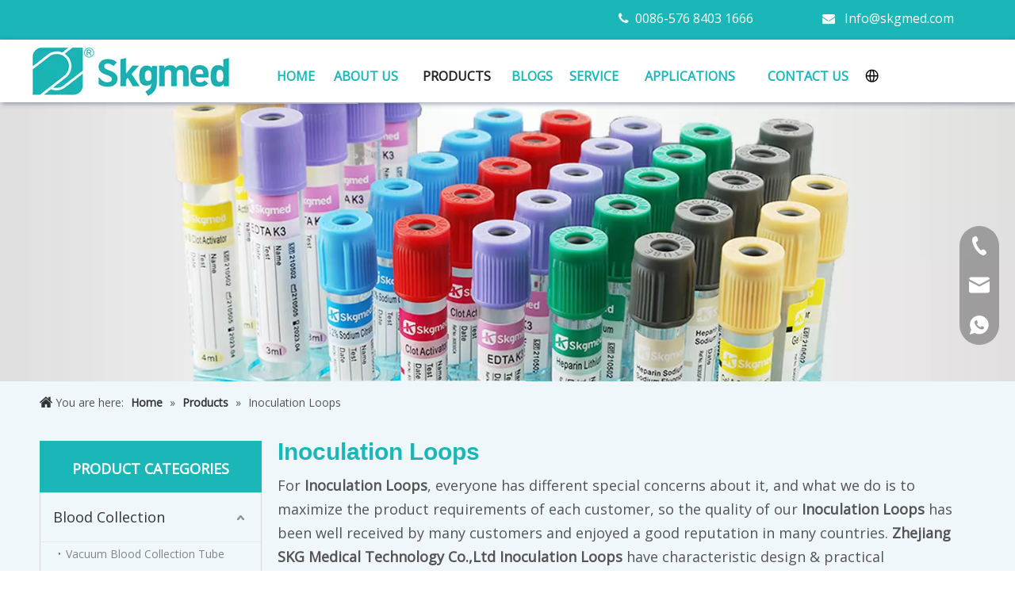

--- FILE ---
content_type: text/html;charset=utf-8
request_url: https://www.skgmed.com/products/Inoculation-Loops.html
body_size: 38198
content:
<!DOCTYPE html> <html lang="en" prefix="og: http://ogp.me/ns#" style="height: auto;"> <head> <link rel="preconnect" href="https://iprorwxhjkmjli5q-static.micyjz.com"/> <link rel="preconnect" href="https://rqrorwxhjkmjli5q-static.micyjz.com"/> <link rel="preconnect" href="https://jmrorwxhjkmjli5q-static.micyjz.com"/> <script>document.write=function(e){documentWrite(document.currentScript,e)};function documentWrite(documenturrentScript,e){var i=document.createElement("span");i.innerHTML=e;var o=i.querySelectorAll("script");if(o.length)o.forEach(function(t){if(t.src&&t.src!=""){var script=document.createElement("script");script.src=t.src;document.body.appendChild(script)}});document.body.appendChild(i)}
window.onloadHack=function(func){if(!!!func||typeof func!=="function")return;if(document.readyState==="complete")func();else if(window.addEventListener)window.addEventListener("load",func,false);else if(window.attachEvent)window.attachEvent("onload",func,false)};</script> <title>China Inoculation Loops manufacturers, Inoculation Loops suppliers, Inoculation Loops wholesaler - Zhejiang SKG Medical Technology Co.,Ltd</title> <meta name="keywords" content="Inoculation Loops, china Inoculation Loops manufacturer, Inoculation Loops supplier, Inoculation Loops wholesaler, Inoculation Loops factory"/> <meta name="description" content="Inoculation Loops on sale manufacturers, find details about Inoculation Loops manufacturers, supplier and wholesaler - Zhejiang SKG Medical Technology Co.,Ltd."/> <link data-type="dns-prefetch" data-domain="jmrorwxhjkmjli5q-static.micyjz.com" rel="dns-prefetch" href="//jmrorwxhjkmjli5q-static.micyjz.com"> <link data-type="dns-prefetch" data-domain="iprorwxhjkmjli5q-static.micyjz.com" rel="dns-prefetch" href="//iprorwxhjkmjli5q-static.micyjz.com"> <link data-type="dns-prefetch" data-domain="rqrorwxhjkmjli5q-static.micyjz.com" rel="dns-prefetch" href="//rqrorwxhjkmjli5q-static.micyjz.com"> <link rel="amphtml" href="https://www.skgmed.com/amp/products/Inoculation-Loops.html"/> <link rel="canonical" href="https://www.skgmed.com/products/Inoculation-Loops.html"/> <meta http-equiv="X-UA-Compatible" content="IE=edge"/> <meta name="renderer" content="webkit"/> <meta http-equiv="Content-Type" content="text/html; charset=utf-8"/> <meta name="viewport" content="width=device-width, initial-scale=1, user-scalable=no"/> <link rel="icon" href="//iprorwxhjkmjli5q-static.micyjz.com/cloud/lqBpjKqplkSRmjnoqnkoip/skgmed.ico"/> <link rel="preload" type="text/css" as="style" href="//iprorwxhjkmjli5q-static.micyjz.com/concat/diinKB99e3RsiSnqmokpnqlnpnl/static/assets/widget/mobile_head/style08/style08.css,/static/assets/widget/mobile_head/css/headerStyles.css,/static/assets/widget/style/component/langBar/langBar.css,/static/assets/widget/style/component/follow/widget_setting_iconSize/iconSize24.css,/static/assets/style/bootstrap/cus.bootstrap.grid.system.css,/static/assets/style/fontAwesome/4.7.0/css/font-awesome.css,/static/assets/style/iconfont/iconfont.css,/static/assets/widget/script/plugins/gallery/colorbox/colorbox.css,/static/assets/style/bootstrap/cus.bootstrap.grid.system.split.css,/static/assets/widget/style/component/graphic/graphic.css,/static/assets/widget/script/plugins/picture/animate.css,/static/assets/widget/style/component/pictureNew/widget_setting_description/picture.description.css,/static/assets/widget/style/component/pictureNew/public/public.css,/static/assets/widget/script/plugins/tooltipster/css/tooltipster.css" onload="this.onload=null;this.rel='stylesheet'"/> <link rel="preload" type="text/css" as="style" href="//rqrorwxhjkmjli5q-static.micyjz.com/concat/zjinKBt30eRaiSnqmokpnqlnpnl/static/assets/widget/style/component/follow/widget_setting_iconSize/iconSize32.css,/static/assets/widget/style/component/follow/public/public.css,/static/assets/widget/style/component/onlineService/public/public.css,/static/assets/widget/style/component/onlineService/widget_setting_showStyle/float.css,/static/assets/widget/style/component/onlineService/widget_setting_showStyle/style13.css,/static/assets/widget/style/component/separator/separator.css" onload="this.onload=null;this.rel='stylesheet'"/> <link rel="stylesheet" type="text/css" href="//iprorwxhjkmjli5q-static.micyjz.com/concat/diinKB99e3RsiSnqmokpnqlnpnl/static/assets/widget/mobile_head/style08/style08.css,/static/assets/widget/mobile_head/css/headerStyles.css,/static/assets/widget/style/component/langBar/langBar.css,/static/assets/widget/style/component/follow/widget_setting_iconSize/iconSize24.css,/static/assets/style/bootstrap/cus.bootstrap.grid.system.css,/static/assets/style/fontAwesome/4.7.0/css/font-awesome.css,/static/assets/style/iconfont/iconfont.css,/static/assets/widget/script/plugins/gallery/colorbox/colorbox.css,/static/assets/style/bootstrap/cus.bootstrap.grid.system.split.css,/static/assets/widget/style/component/graphic/graphic.css,/static/assets/widget/script/plugins/picture/animate.css,/static/assets/widget/style/component/pictureNew/widget_setting_description/picture.description.css,/static/assets/widget/style/component/pictureNew/public/public.css,/static/assets/widget/script/plugins/tooltipster/css/tooltipster.css"/> <link rel="stylesheet" type="text/css" href="//rqrorwxhjkmjli5q-static.micyjz.com/concat/zjinKBt30eRaiSnqmokpnqlnpnl/static/assets/widget/style/component/follow/widget_setting_iconSize/iconSize32.css,/static/assets/widget/style/component/follow/public/public.css,/static/assets/widget/style/component/onlineService/public/public.css,/static/assets/widget/style/component/onlineService/widget_setting_showStyle/float.css,/static/assets/widget/style/component/onlineService/widget_setting_showStyle/style13.css,/static/assets/widget/style/component/separator/separator.css"/> <link rel="preload" type="text/css" as="style" href="//rqrorwxhjkmjli5q-static.micyjz.com/concat/1qikKB3whtRhiSoqpqnopkiolol/static/assets/widget/script/plugins/smartmenu/css/navigation.css,/static/assets/widget/style/component/langBar/langBar.css,/static/assets/widget/style/component/position/position.css,/static/assets/widget/style/component/prodGroupCategory/prodGroupCategory.css,/static/assets/widget/style/component/articlecategory/slightsubmenu.css,/static/assets/widget/style/component/prodGroupCategory/proGroupCategoryFix.css,/static/assets/widget/style/component/prodlistAsync/public/public.css,/static/assets/style/ldFont/iconfont.css,/static/assets/widget/script/plugins/slick/slick.css,/static/assets/widget/script/plugins/slick/slick-theme.css,/static/assets/widget/script/plugins/owlcarousel/owl.carousel.css,/static/assets/widget/script/plugins/owlcarousel/owl.theme.css,/static/assets/widget/style/component/shoppingcartStatus/shoppingcartStatus.css,/static/assets/widget/style/component/prodlistAsync/profixlist.css" onload="this.onload=null;this.rel='stylesheet'"/> <link rel="preload" type="text/css" as="style" href="//jmrorwxhjkmjli5q-static.micyjz.com/concat/eiijKBwha9RhiSoqpqnopkiolol/static/assets/widget/style/component/faqList/faqList.css,/static/assets/widget/style/component/quicknavigation/quicknavigation.css" onload="this.onload=null;this.rel='stylesheet'"/> <link rel="stylesheet" type="text/css" href="//rqrorwxhjkmjli5q-static.micyjz.com/concat/1qikKB3whtRhiSoqpqnopkiolol/static/assets/widget/script/plugins/smartmenu/css/navigation.css,/static/assets/widget/style/component/langBar/langBar.css,/static/assets/widget/style/component/position/position.css,/static/assets/widget/style/component/prodGroupCategory/prodGroupCategory.css,/static/assets/widget/style/component/articlecategory/slightsubmenu.css,/static/assets/widget/style/component/prodGroupCategory/proGroupCategoryFix.css,/static/assets/widget/style/component/prodlistAsync/public/public.css,/static/assets/style/ldFont/iconfont.css,/static/assets/widget/script/plugins/slick/slick.css,/static/assets/widget/script/plugins/slick/slick-theme.css,/static/assets/widget/script/plugins/owlcarousel/owl.carousel.css,/static/assets/widget/script/plugins/owlcarousel/owl.theme.css,/static/assets/widget/style/component/shoppingcartStatus/shoppingcartStatus.css,/static/assets/widget/style/component/prodlistAsync/profixlist.css"/> <link rel="stylesheet" type="text/css" href="//jmrorwxhjkmjli5q-static.micyjz.com/concat/eiijKBwha9RhiSoqpqnopkiolol/static/assets/widget/style/component/faqList/faqList.css,/static/assets/widget/style/component/quicknavigation/quicknavigation.css"/> <style>@media(min-width:990px){[data-type="rows"][data-level="rows"]{display:flex}}</style> <style id="speed3DefaultStyle">@supports not(aspect-ratio:1/1){.prodlist-wrap li .prodlist-cell{position:relative;padding-top:100%;width:100%}.prodlist-lists-style-13 .prod_img_a_t13,.prodlist-lists-style-12 .prod_img_a_t12,.prodlist-lists-style-nophoto-11 .prod_img_a_t12{position:unset !important;min-height:unset !important}.prodlist-wrap li .prodlist-picbox img{position:absolute;width:100%;left:0;top:0}}.piclist360 .prodlist-pic4-3 li .prodlist-display{max-width:100%}@media(max-width:600px){.prodlist-fix-num li{width:50% !important}}</style> <template id="appdStylePlace"></template> <link href="//jmrorwxhjkmjli5q-static.micyjz.com/theme/oijlKBpjkqRliSpjkqRlkSjjimRljSrmRmjSjrrljprkimliij/style/style.css" type="text/css" rel="preload" as="style" onload="this.onload=null;this.rel='stylesheet'" data-theme="true"/> <link href="//jmrorwxhjkmjli5q-static.micyjz.com/theme/oijlKBpjkqRliSpjkqRlkSjjimRljSrmRmjSjrrljprkimliij/style/style.css" type="text/css" rel="stylesheet"/> <style guid="u_87aa6a6b4e8c46aab01ccdd99e458357" emptyrender="true" placeholder="true" type="text/css"></style> <link href="//rqrorwxhjkmjli5q-static.micyjz.com/site-res/rqkoKBpjkqRlkSjjimRliSjnqqmrRliSqqrijoRljSjrrnrmiplpklRoiSnqkqpjqjrorrSRil.css?1756983755458" rel="preload" as="style" onload="this.onload=null;this.rel='stylesheet'" data-extstyle="true" type="text/css" data-extattr="20250908184436"/> <link href="//rqrorwxhjkmjli5q-static.micyjz.com/site-res/rqkoKBpjkqRlkSjjimRliSjnqqmrRliSqqrijoRljSjrrnrmiplpklRoiSnqkqpjqjrorrSRil.css?1756983755458" data-extattr="20250908184436" type="text/css" rel="stylesheet"/> <template data-js-type='style_respond' data-type='inlineStyle'></template> <template data-js-type='style_head' data-type='inlineStyle'><style guid='7bd2e590-5ebd-4d61-b448-bc0b28709e92' pm_pageStaticHack='' jumpName='head' pm_styles='head' type='text/css'>.sitewidget-langBar-20200206121450 .sitewidget-bd .front-icon-box.icon-style i{font-size:16px;color:#333 !important}.sitewidget-langBar-20200206121450 .sitewidget-bd .style21 #wbfBWMHFjTwt-lang-drop-arrow{color:#333 !important}.sitewidget-langBar-20200206121450 .sitewidget-bd .style21 .lang-menu .lang-item a{color:#333 !important}.sitewidget-langBar-20200206121450 .sitewidget-bd .icon-style-i{font-size:16px;color:#333 !important}.sitewidget-langBar-20200206121450 .sitewidget-bd .lang-bar.style18.lang-style .lang-dropdown .block-iconbaseline-down{color:#333 !important}.sitewidget-langBar-20200206121450 .sitewidget-bd .lang-bar.style18.lang-style .lang-dropdown .lang-selected{color:#333 !important}.sitewidget-langBar-20200206121450 .sitewidget-bd .lang-bar.style18.lang-style .lang-dropdown .lang-menu a{color:#333 !important}.sitewidget-langBar-20200206121450 .sitewidget-bd .lang-bar.style18.lang-style .lang-dropdown .lang-menu{border-color:#333 !important}.sitewidget-langBar-20200206121450 .sitewidget-bd .lang-bar.style21.lang-style .lang-dropdown .lang-menu .menu-close-btn i{background:#333 !important}.sitewidget-langBar-20200206121450 .sitewidget-bd .front-icon-box i{font-size:20px;color:#333 !important}.sitewidget-langBar-20200206121450 .sitewidget-bd .front-icon-box.icon-style i{font-size:20px;color:#333 !important}.sitewidget-langBar-20200206121450 .sitewidget-bd .front-icon-box i:hover{color:#333 !important}.sitewidget-position-20210517150031 .sitewidget-position-description .block-icon{color:#333;vertical-align:initial}.sitewidget-prodCategory-20210512193031.category-default-simple .sitewidget-bd>ul>li>a{font-size:18px;line-height:61px;color:#333}.sitewidget-prodCategory-20210512193031.category-default-simple .sitewidget-bd>ul>li>span{top:18.5px}.sitewidget-prodCategory-20210512193031.category-default-gray .sitewidget-bd>ul>li>span{right:16px}.sitewidget-prodCategory-20210512193031.category-default-simple .sitewidget-bd>ul>li>a:hover{color:#1bb6b7}.sitewidget-prodCategory-20210512193031.category-default-simple i.list-mid-dot{top:27.5px;background:#333}.sitewidget-prodCategory-20210512193031.category-default-simple .sitewidget-bd>ul>li>a:hover+i.list-mid-dot{background:#1bb6b7}.sitewidget-prodCategory-20210512193031.category-default-simple .sitewidget-bd li.on>a{color:#1bb6b7 !important}.sitewidget-prodCategory-20210512193031.category-default-simple .sitewidget-bd>ul>li.on>a+i.list-mid-dot{background:#1bb6b7}.sitewidget-prodCategory-20210512193031.category-default-simple7 .submenu-default-gray li li a{font-size:14px;line-height:30px;color:#868585}.sitewidget-prodCategory-20210512193031.category-default-simple7 .submenu-default-gray li li a:hover{color:#1bb6b7}.sitewidget-prodListAsync-20191227164619 .prodlist-wrap .prodlist-pro-name{height:auto !important;overflow:hidden;text-overflow:ellipsis;display:box;display:-webkit-box;-webkit-line-clamp:1;-webkit-box-orient:vertical}.sitewidget-prodListAsync-20191227164619 .buy-add-hover .prodlist-pro-buynow-btn:hover,.sitewidget-prodListAsync-20191227164619 .buy-add-hover .prodlist-pro-inquire:hover{background-color:!important;color:!important;border-color:!important}.sitewidget-prodListAsync-20191227164619 .buy-add-hover .prodlist-pro-addcart-btn:hover,.sitewidget-prodListAsync-20191227164619 .buy-add-hover .prodlist-pro-addbasket-btn:hover{background-color:!important;color:!important;border-color:!important}.sitewidget-prodListAsync-20191227164619 .buy-add-hover .prodlist-pro-addcart-btn:hover *,.sitewidget-prodListAsync-20191227164619 .buy-add-hover .prodlist-pro-addbasket-btn:hover *{color:inherit !important}.sitewidget-prodListAsync-20191227164619 .prodlist-lists-style-9 .prodlist-box-hover .style_line_9{background:#009048 !important}.sitewidget-prodListAsync-20191227164619 .prodlist-lists-style-9 .prodlist-box-hover:hover .prodlist-pro-name{color:#009048 !important}.sitewidget-prodListAsync-20191227164619 .prodlist-lists-style-9>.fix>li:hover{border-color:#009048 !important}.sitewidget-prodListAsync-20191227164619 .sitewidget-ft .paging>li.active>span{background-color:#1bb6b7;border:1px solid #1bb6b7}.sitewidget-prodListAsync-20191227164619 .sitewidget-ft .paging>li>a:hover{color:#1bb6b7;border:1px solid #1bb6b7}.sitewidget-prodListAsync-20191227164619 .sitewidget-ft .paging>li span.active a{color:#1bb6b7}.sitewidget-prodListAsync-20191227164619 .prodlist-parameter-wrap .prodlist-parameter-inner{padding:10px 0 5px 0}.sitewidget-prodListAsync-20191227164619 .prodlist-wrap .prodlist-pro-name{height:20px}.sitewidget-prodListAsync-20191227164619 .prodlist-box-hover{height:100%;box-sizing:border-box}.sitewidget-prodListAsync-20191227164619 .prodlist-parameter-wrap{position:static}.sitewidget-prodListAsync-20191227164619 .prodlist-parameter-btns-container,.sitewidget-prodListAsync-20191227164619 .prodlist-parameter-wrap .prodlist-btn-wrap .btn-wrap-double,.sitewidget-prodListAsync-20191227164619 .prodlist-parameter-wrap .prodlist-btn-fresh-wrap .btn-wrap-fresh-double,.sitewidget-prodListAsync-20191227164619 .prodlist-parameter-wrap .prodlist-btn-wrap .btn-wrap-single,.sitewidget-prodListAsync-20191227164619 .prodlist-parameter-wrap .prodlist-btn-fresh-wrap .btn-wrap-fresh-single{position:absolute;width:calc(100% - 8px);bottom:10px}@media screen and (min-width:1200px){.sitewidget-prodListAsync-20191227164619 .prodlist-parameter-wrap .prodlist-btn-fresh-wrap,.sitewidget-prodListAsync-20191227164619 .prodlist-parameter-wrap .prodlist-btn-wrap{margin-top:0}}.sitewidget-prodListAsync-20191227164619 .keyword_box .keyword_list a{color:#8a8a8a !important;border-color:#8a8a8a !important}.sitewidget-prodListAsync-20191227164619 .keyword_box .keyword_list a:hover{color:#8a8a8a !important;border-color:#8a8a8a !important}</style></template> <template data-js-type='style_respond' data-type='inlineStyle'></template> <template data-js-type='style_head' data-type='inlineStyle'></template> <script data-ignoreminify="true">
	function loadInlineStyle(){
		var allInlineStyle = document.querySelectorAll("template[data-type='inlineStyle']");
		var length = document.querySelectorAll("template[data-type='inlineStyle']").length;
		for(var i = 0;i < length;i++){
			var style = allInlineStyle[i].innerHTML;
			allInlineStyle[i].outerHTML = style;
		}
	}
loadInlineStyle();

  </script> <link rel="preload" as="style" onload="this.onload=null;this.rel=&quot;stylesheet&quot;" href="https://fonts.googleapis.com/css?family=Open+Sans&amp;display=swap" data-type="1" type="text/css" media="all"/> <script type="text/javascript" data-src="//iprorwxhjkmjli5q-static.micyjz.com/static/t-kqBpBKkKkmzzsn7r/assets/script/jquery-1.11.0.concat.js"></script> <script type="text/javascript" data-src="//ld-analytics.micyjz.com/liilKBjjimRlrSSRRQRiiSjqkrkr/ltm-web.js?v=1757328276000"></script> <script type="text/x-delay-ids" data-type="delayIds" data-device="pc" data-xtype="0" data-delayids="[122754514,122754114,123684584,122754504,122754124,374056724,122754974,123921554,124576924,123922384,124577054,123921574,123952054,122754404,489384094,122754104,122754394,489384084,124687054,123921024,123947904,122754484,122754324,122754934,123947914,122789914,122916544,122789954,122789894,123947924,122754824,122916554,122754474,122916584,122754314,122754894]"></script> <meta name="baidu-site-verification" content="codeva-dKm4bSXa3M"/> <script async="" src="https://www.googletagmanager.com/gtag/js?id=G-3ES4W7XS11"></script> <script>window.dataLayer=window.dataLayer||[];function gtag(){dataLayer.push(arguments)}gtag("js",new Date);gtag("config","G-3ES4W7XS11");</script> <meta name="google-site-verification" content="iZoUUqY_8ObH_43Ji2bpk_4aTsz2PPiOPKBX_OboT08"/> <meta name="msvalidate.01" content="CC2C257C5669C325B4C0F11851F1836C"/> <meta name="yandex-verification" content="63d168f9a890c7f4"/> <script guid="80091de6-05db-47b6-938c-1dbeacbbd737" pm_pagestatichack="true" jumpname="head" pm_scripts="head" type="text/javascript">try{(function(window,undefined){var phoenixSite=window.phoenixSite||(window.phoenixSite={});phoenixSite.lanEdition="EN_US";var page=phoenixSite.page||(phoenixSite.page={});page.cdnUrl="//rqrorwxhjkmjli5q-static.micyjz.com";page.siteUrl="https://www.skgmed.com";page.lanEdition=phoenixSite.lanEdition;page._menu_prefix="";page._menu_trans_flag="";page._captcha_domain_prefix="captcha.c";page._pId="sdUfqaCHwpzE";phoenixSite._sViewMode="true";phoenixSite._templateSupport="false";phoenixSite._singlePublish=
"false"})(this)}catch(e){try{console&&console.log&&console.log(e)}catch(e){}};</script> <script id="u_bc4d4c78cb924f24b12933ce158152c4" guid="u_bc4d4c78cb924f24b12933ce158152c4" pm_script="init_top" type="text/javascript">try{(function(window,undefined){var datalazyloadDefaultOptions=window.datalazyloadDefaultOptions||(window.datalazyloadDefaultOptions={});datalazyloadDefaultOptions["version"]="3.0.0";datalazyloadDefaultOptions["isMobileViewer"]="false";datalazyloadDefaultOptions["hasCLSOptimizeAuth"]="false";datalazyloadDefaultOptions["_version"]="3.0.0";datalazyloadDefaultOptions["isPcOptViewer"]="false"})(this);(function(window,undefined){window.__ph_optSet__='{"loadImgType":"0","publishControlState":false,"isOpenFlagUA":true,"v30NewMode":"1","docReqType":"0","docDecrease":"1","docCallback":"1","idsVer":"1"}'})(this)}catch(e){try{console&&
console.log&&console.log(e)}catch(e){}};</script> <link rel="stylesheet" type="text/css" href="//jmrorwxhjkmjli5q-static.micyjz.com/optimization/sdUfqaCHwpzE/0/directoryTranslateLangBar.css?_=1768403760195"/> <script id="u_8224d827345a4f699ba2fc2e16370b9b" guid="u_8224d827345a4f699ba2fc2e16370b9b" type="text/javascript">try{var thisUrl=location.host;var referUrl=document.referrer;if(referUrl.indexOf(thisUrl)==-1)localStorage.setItem("landedPage",document.URL)}catch(e){try{console&&console.log&&console.log(e)}catch(e){}};</script> <link rel="alternate" hreflang="en" href="https://www.skgmed.com/products/Inoculation-Loops.html"/> <link rel="alternate" hreflang="zh-CN" href="https://cn.skgmed.com/products.html"/> <link rel="alternate" hreflang="ar" href="https://www.skgmed.com/ar/products/Inoculation-Loops.html"/> <link rel="alternate" hreflang="fr" href="https://www.skgmed.com/fr/products/Inoculation-Loops.html"/> <link rel="alternate" hreflang="ru" href="https://www.skgmed.com/ru/products/Inoculation-Loops.html"/> <link rel="alternate" hreflang="es" href="https://www.skgmed.com/es/products/Inoculation-Loops.html"/> <link rel="alternate" hreflang="pt" href="https://www.skgmed.com/pt/products/Inoculation-Loops.html"/> <link rel="alternate" hreflang="de" href="https://www.skgmed.com/de/products/Inoculation-Loops.html"/> <link rel="alternate" hreflang="it" href="https://www.skgmed.com/it/products/Inoculation-Loops.html"/> <link rel="alternate" hreflang="ja" href="https://www.skgmed.com/ja/products/Inoculation-Loops.html"/> <link rel="alternate" hreflang="ko" href="https://www.skgmed.com/ko/products/Inoculation-Loops.html"/> <link rel="alternate" hreflang="nl" href="https://www.skgmed.com/nl/products/Inoculation-Loops.html"/> <link rel="alternate" hreflang="vi" href="https://www.skgmed.com/vi/products/Inoculation-Loops.html"/> <link rel="alternate" hreflang="th" href="https://www.skgmed.com/th/products/Inoculation-Loops.html"/> <link rel="alternate" hreflang="pl" href="https://www.skgmed.com/pl/products/Inoculation-Loops.html"/> <link rel="alternate" hreflang="tr" href="https://www.skgmed.com/tr/products/Inoculation-Loops.html"/> <link rel="alternate" hreflang="am" href="https://www.skgmed.com/am/products/Inoculation-Loops.html"/> <link rel="alternate" hreflang="lo" href="https://www.skgmed.com/lo/products/Inoculation-Loops.html"/> <link rel="alternate" hreflang="km" href="https://www.skgmed.com/km/products/Inoculation-Loops.html"/> <link rel="alternate" hreflang="ms" href="https://www.skgmed.com/ms/products/Inoculation-Loops.html"/> <link rel="alternate" hreflang="my" href="https://www.skgmed.com/my/products/Inoculation-Loops.html"/> <link rel="alternate" hreflang="ta" href="https://www.skgmed.com/ta/products/Inoculation-Loops.html"/> <link rel="alternate" hreflang="fil" href="https://www.skgmed.com/fil/products/Inoculation-Loops.html"/> <link rel="alternate" hreflang="id" href="https://www.skgmed.com/id/products/Inoculation-Loops.html"/> <link rel="alternate" hreflang="hu" href="https://www.skgmed.com/hu/products/Inoculation-Loops.html"/> <link rel="alternate" hreflang="ro" href="https://www.skgmed.com/ro/products/Inoculation-Loops.html"/> <link rel="alternate" hreflang="cs" href="https://www.skgmed.com/cs/products/Inoculation-Loops.html"/> <link rel="alternate" hreflang="mn" href="https://www.skgmed.com/mn/products/Inoculation-Loops.html"/> <link rel="alternate" hreflang="kk" href="https://www.skgmed.com/kk/products/Inoculation-Loops.html"/> <link rel="alternate" hreflang="sr" href="https://www.skgmed.com/sr/products/Inoculation-Loops.html"/> <link rel="alternate" hreflang="hi" href="https://www.skgmed.com/hi/products/Inoculation-Loops.html"/> <link rel="alternate" hreflang="fa" href="https://www.skgmed.com/fa/products/Inoculation-Loops.html"/> <link rel="alternate" hreflang="sw" href="https://www.skgmed.com/sw/products/Inoculation-Loops.html"/> <link rel="alternate" hreflang="sk" href="https://www.skgmed.com/sk/products/Inoculation-Loops.html"/> <link rel="alternate" hreflang="sl" href="https://www.skgmed.com/sl/products/Inoculation-Loops.html"/> <link rel="alternate" hreflang="no" href="https://www.skgmed.com/no/products/Inoculation-Loops.html"/> <link rel="alternate" hreflang="sv" href="https://www.skgmed.com/sv/products/Inoculation-Loops.html"/> <link rel="alternate" hreflang="uk" href="https://www.skgmed.com/uk/products/Inoculation-Loops.html"/> <link rel="alternate" hreflang="el" href="https://www.skgmed.com/el/products/Inoculation-Loops.html"/> <link rel="alternate" hreflang="fi" href="https://www.skgmed.com/fi/products/Inoculation-Loops.html"/> <link rel="alternate" hreflang="hy" href="https://www.skgmed.com/hy/products/Inoculation-Loops.html"/> <link rel="alternate" hreflang="he" href="https://www.skgmed.com/he/products/Inoculation-Loops.html"/> <link rel="alternate" hreflang="la" href="https://www.skgmed.com/la/products/Inoculation-Loops.html"/> <link rel="alternate" hreflang="da" href="https://www.skgmed.com/da/products/Inoculation-Loops.html"/> <link rel="alternate" hreflang="ur" href="https://www.skgmed.com/ur/products/Inoculation-Loops.html"/> <link rel="alternate" hreflang="sq" href="https://www.skgmed.com/sq/products/Inoculation-Loops.html"/> <link rel="alternate" hreflang="bn" href="https://www.skgmed.com/bn/products/Inoculation-Loops.html"/> <link rel="alternate" hreflang="hr" href="https://www.skgmed.com/hr/products/Inoculation-Loops.html"/> <link rel="alternate" hreflang="af" href="https://www.skgmed.com/af/products/Inoculation-Loops.html"/> <link rel="alternate" hreflang="ga" href="https://www.skgmed.com/ga/products/Inoculation-Loops.html"/> <link rel="alternate" hreflang="et" href="https://www.skgmed.com/et/products/Inoculation-Loops.html"/> <link rel="alternate" hreflang="mi" href="https://www.skgmed.com/mi/products/Inoculation-Loops.html"/> <link rel="alternate" hreflang="x-default" href="https://www.skgmed.com/products/Inoculation-Loops.html"/> </head> <body class=" frontend-body-canvas "> <template data-js-type="globalBody" data-type="code_template"> <script>$(function(){setTimeout(function(){if($("body").width()<678)$("#mobile_component_wbfBWMHFjTwt \x3e div.lang-show-word \x3e div").html('\x3cimg src\x3d"//iprorwxhjkmjli5q-static.micyjz.com/static/assets/widget/images/langBar/1.jpg" alt\x3d"\u00a0" class\x3d"lang-icon" style\x3d"vertical-align: middle;margin-right: 11px;"\x3e \u7b80\u4f53\u4e2d\u6587')},600)});</script> <script>(function(){var j=document.createElement("script");var s=document.getElementsByTagName("script")[0];j.async=true;j.charset="UTF-8";j.src="https://qingk.leadsmee.com/TPyUAKeosgGq/js/widget-2.2.js";s.parentNode.insertBefore(j,s)})();</script> </template> <div id="backstage-headArea" headflag="1" class="hideForMobile"> <div class="outerContainer" data-mobilebg="true" id="outerContainer_1580785216394" data-type="outerContainer" data-level="rows"> <div class="container-opened" data-type="container" data-level="rows" cnttype="backstage-container-mark"> <div class="row" data-type="rows" data-level="rows" data-attr-xs="null" data-attr-sm="null"> <div class="col-md-6" id="column_1620715533706" data-type="columns" data-level="columns"> <div id="location_1620715533707" data-type="locations" data-level="rows"> <div class="backstage-stwidgets-settingwrap" id="component_wGpgCivnEuIZ" data-scope="0" data-settingid="wGpgCivnEuIZ" data-relationcommonid="sdUfqaCHwpzE" data-classattr="sitewidget-placeHolder-20210511144534"> <div class="sitewidget-placeholder sitewidget-placeHolder-20210511144534"> <div class="sitewidget-bd"> <div class="resizee" style="height:30px"></div> </div> </div> <script type="text/x-delay-script" data-id="wGpgCivnEuIZ" data-jslazyloadtype="1" data-alias="placeHolder" data-jslazyload="true" data-type="component" data-jsdepand="" data-jsthreshold="" data-cssdepand="" data-cssthreshold="">(function(window,$,undefined){})(window,$);</script> </div> </div> </div> <div class="col-md-3" id="column_1580805356999" data-type="columns" data-level="columns"> <div id="location_1580805357000" data-type="locations" data-level="rows"> <div class="backstage-stwidgets-settingwrap " id="component_nyKgCrRkjupt" data-scope="0" data-settingid="nyKgCrRkjupt" data-relationcommonid="sdUfqaCHwpzE" data-classattr="sitewidget-text-20200204163556"> <div class="sitewidget-text sitewidget-text-20200204163556 sitewidget-olul-liststyle"> <div class=" sitewidget-bd "> <div style="text-align: right;"> <i class="fa"></i>&nbsp; 0086-576 8403 1666 </div> </div> </div> <script type="text/x-delay-script" data-id="nyKgCrRkjupt" data-jslazyloadtype="1" data-alias="text" data-jslazyload="true" data-type="component" data-jsdepand="[&quot;//rqrorwxhjkmjli5q-static.micyjz.com/static/t-wrBpBKiKyixomp7r/assets/widget/script/compsettings/comp.text.settings.js&quot;]" data-jsthreshold="5" data-cssdepand="" data-cssthreshold="5">(function(window,$,undefined){})(window,$);</script> <template data-type="js_template" data-settingid="nyKgCrRkjupt"> <script id="u_30b49042c8984945bea97b237293cd54" guid="u_30b49042c8984945bea97b237293cd54" type="text/javascript">try{$(function(){$(".sitewidget-text-20200204163556 .sitewidget-bd a").each(function(){if($(this).attr("href"))if($(this).attr("href").indexOf("#")!=-1){console.log("anchor-link",$(this));$(this).attr("anchor-link","true")}})})}catch(e){try{console&&console.log&&console.log(e)}catch(e){}};</script> </template> </div> </div> </div> <div class="col-md-3" id="column_1580805412503" data-type="columns" data-level="columns"> <div id="location_1580805412504" data-type="locations" data-level="rows"> <div class="backstage-stwidgets-settingwrap " id="component_gApghWckOPBE" data-scope="0" data-settingid="gApghWckOPBE" data-relationcommonid="sdUfqaCHwpzE" data-classattr="sitewidget-text-20200204163650"> <div class="sitewidget-text sitewidget-text-20200204163650 sitewidget-olul-liststyle"> <div class=" sitewidget-bd "> <i class="fa"></i>&nbsp;&nbsp; <a href="mailto:Info@skgmed.com" rel="nofollow">Info@skgmed.com</a> </div> </div> <script type="text/x-delay-script" data-id="gApghWckOPBE" data-jslazyloadtype="1" data-alias="text" data-jslazyload="true" data-type="component" data-jsdepand="[&quot;//jmrorwxhjkmjli5q-static.micyjz.com/static/t-wrBpBKiKyixomp7r/assets/widget/script/compsettings/comp.text.settings.js&quot;]" data-jsthreshold="5" data-cssdepand="" data-cssthreshold="5">(function(window,$,undefined){})(window,$);</script> <template data-type="js_template" data-settingid="gApghWckOPBE"> <script id="u_b582c5b572f541ea9a835b54290780d4" guid="u_b582c5b572f541ea9a835b54290780d4" type="text/javascript">try{$(function(){$(".sitewidget-text-20200204163650 .sitewidget-bd a").each(function(){if($(this).attr("href"))if($(this).attr("href").indexOf("#")!=-1){console.log("anchor-link",$(this));$(this).attr("anchor-link","true")}})})}catch(e){try{console&&console.log&&console.log(e)}catch(e){}};</script> </template> </div> </div> </div> </div> </div> </div> <div class="outerContainer" data-mobilebg="true" id="outerContainer_1580784539554" data-type="outerContainer" data-level="rows"> <div class="container" data-type="container" data-level="rows" cnttype="backstage-container-mark" data-module-radio="2" data-module-width="1440" data-module-set="true"> <style id="outerContainer_1580784539554_moduleStyle">@media(min-width:1200px){#outerContainer_1580784539554 div[data-type="container"]{max-width:1440px;padding-left:40px;padding-right:40px;box-sizing:border-box}}</style> <div class="row" data-type="rows" data-level="rows" data-attr-xs="null" data-attr-sm="null"> <div class="col-md-3" id="column_1580781933484" data-type="columns" data-level="columns"> <div id="location_1580781933487" data-type="locations" data-level="rows"> <div class="backstage-stwidgets-settingwrap" scope="0" settingid="cUpqMWwPtBLj" id="component_cUpqMWwPtBLj" relationcommonid="sdUfqaCHwpzE" classattr="sitewidget-logo-20200204104859"> <div class="sitewidget-pictureNew sitewidget-logo sitewidget-logo-20200204104859"> <div class="sitewidget-bd"> <script type="application/ld+json">{"@context":"https://schema.org","@type":"Organization","url":"//iprorwxhjkmjli5q-static.micyjz.com","logo":"//iprorwxhjkmjli5q-static.micyjz.com/cloud/llBpjKqplkSRokqrqpkoip/LOGO-BLUE.png"}
           </script> <div class="picture-resize-wrap " style="position: relative; width: 100%; text-align: left; "> <span class="picture-wrap pic-style-default 666 " data-ee="" id="picture-wrap-cUpqMWwPtBLj" style="display: inline-block; position: relative;max-width: 100%;"> <a class="imgBox mobile-imgBox" style="display: inline-block; position: relative;max-width: 100%;" href="/index.html" target="_blank" rel="noopener"> <img class="img-default-bgc" data-src="//iprorwxhjkmjli5q-static.micyjz.com/cloud/llBpjKqplkSRokqrqpkoip/LOGO-BLUE.png" src="//iprorwxhjkmjli5q-static.micyjz.com/cloud/llBpjKqplkSRokqrqpkoip/LOGO-BLUE.png" alt="LOGO BLUE" title="LOGO BLUE" phoenixlazyload="true"/> </a> </span> </div> </div> </div> </div> <script type="text/x-delay-script" data-id="cUpqMWwPtBLj" data-jslazyloadtype="1" data-alias="logo" data-jslazyload="true" data-type="component" data-jsdepand="[&quot;//rqrorwxhjkmjli5q-static.micyjz.com/static/t-lkBpBKkKlplwsz7r/assets/widget/script/plugins/jquery.lazyload.js&quot;,&quot;//jmrorwxhjkmjli5q-static.micyjz.com/static/t-ilBoBKrKlwrolo7m/assets/widget/script/compsettings/comp.logo.settings.js&quot;]" data-jsthreshold="5" data-cssdepand="" data-cssthreshold="5">(function(window,$,undefined){try{(function(window,$,undefined){var respSetting={},temp;$(function(){$("#picture-wrap-cUpqMWwPtBLj").on("webkitAnimationEnd webkitTransitionEnd mozAnimationEnd MSAnimationEnd oanimationend animationend",function(){var rmClass="animated bounce zoomIn pulse rotateIn swing fadeIn bounceInDown bounceInLeft bounceInRight bounceInUp fadeInDownBig fadeInLeftBig fadeInRightBig fadeInUpBig zoomInDown zoomInLeft zoomInRight zoomInUp";$(this).removeClass(rmClass)});var version=
$.trim("20200313131553");if(!!!version)version=undefined;if(phoenixSite.phoenixCompSettings&&typeof phoenixSite.phoenixCompSettings.logo!=="undefined"&&phoenixSite.phoenixCompSettings.logo.version==version&&typeof phoenixSite.phoenixCompSettings.logo.logoLoadEffect=="function"){phoenixSite.phoenixCompSettings.logo.logoLoadEffect("cUpqMWwPtBLj",".sitewidget-logo-20200204104859","","",respSetting);if(!!phoenixSite.phoenixCompSettings.logo.version&&phoenixSite.phoenixCompSettings.logo.version!="1.0.0")loadAnimationCss();
return}var resourceUrl="//iprorwxhjkmjli5q-static.micyjz.com/static/assets/widget/script/compsettings/comp.logo.settings.js?_\x3d1756983755458";if(phoenixSite&&phoenixSite.page){var cdnUrl=phoenixSite.page.cdnUrl;if(cdnUrl&&cdnUrl!="")resourceUrl=cdnUrl+"/static/assets/widget/script/compsettings/comp.logo.settings.js?_\x3d1756983755458"}var callback=function(){phoenixSite.phoenixCompSettings.logo.logoLoadEffect("cUpqMWwPtBLj",".sitewidget-logo-20200204104859","","",respSetting);if(!!phoenixSite.phoenixCompSettings.logo.version&&
phoenixSite.phoenixCompSettings.logo.version!="1.0.0")loadAnimationCss()};if(phoenixSite.cachedScript)phoenixSite.cachedScript(resourceUrl,callback());else $.getScript(resourceUrl,callback())});function loadAnimationCss(){var link=document.createElement("link");link.rel="stylesheet";link.type="text/css";link.href="//rqrorwxhjkmjli5q-static.micyjz.com/static/assets/widget/script/plugins/picture/animate.css?1756983755458";var head=document.getElementsByTagName("head")[0];head.appendChild(link)}try{loadTemplateImg("sitewidget-logo-20200204104859")}catch(e){try{console&&
(console.log&&console.log(e))}catch(e){}}})(window,jQuery)}catch(e){try{console&&console.log&&console.log(e)}catch(e){}}})(window,$);</script> </div> </div> <div class="col-md-9" id="column_1580784555253" data-type="columns" data-level="columns"> <div class="row" data-type="rows" data-level="rows"> <div class="col-md-10" id="column_1580803548184" data-type="columns" data-level="columns"> <div id="location_1580803548186" data-type="locations" data-level="rows"> <div class="backstage-stwidgets-settingwrap" scope="0" settingid="iafgMrmFjVht" id="component_iafgMrmFjVht" relationcommonid="sdUfqaCHwpzE" classattr="sitewidget-navigation_style-20200204104914"> <div class="sitewidget-navigation_style sitewidget-navnew fix sitewidget-navigation_style-20200204104914 navnew-way-slide navnew-slideRight"> <a href="javascript:;" class="navnew-thumb-switch navnew-thumb-way-slide navnew-thumb-slideRight" style="background-color:transparent"> <span class="nav-thumb-ham first" style="background-color:#333333"></span> <span class="nav-thumb-ham second" style="background-color:#333333"></span> <span class="nav-thumb-ham third" style="background-color:#333333"></span> </a> <style>@media(min-width:1220px){.sitewidget-navnew.sitewidget-navigation_style-20200204104914 .smsmart{max-width:unset}}@media(max-width:1219px) and (min-width:990px){.sitewidget-navnew.sitewidget-navigation_style-20200204104914 .smsmart{max-width:unset}}@media(min-width:1200px) and (max-width:1365px){.sitewidget-navnew.sitewidget-navigation_style-20200204104914 .smsmart{max-width:unset}}</style> <style>@media(min-width:990px){.navnew-substyle4 .nav-sub-list .nav-sub-item .nav-sub-item-hd span{font-size:inherit;font-weight:inherit;line-height:inherit;cursor:pointer}.navnew-substyle4 .nav-sub-list .nav-sub-item .nav-sub-item-hd span:hover,.navnew-substyle4 .nav-sub-list .nav-sub-item .nav-sub-item-bd .nav-sub-item-bd-item .nav-sub-item-bd-info:hover{color:inherit}.navnew-substyle4 .nav-sub-list .nav-sub-item .nav-sub-item-bd .nav-sub-item-bd-item .nav-sub-item-bd-info{font-size:inherit;color:inherit;font-weight:inherit;text-align:inherit}}</style> <ul class="navnew smsmart navnew-way-slide navnew-slideRight navnew-wide-substyle5 navnew-substyle5"> <li id="parent_0" class="navnew-item navLv1 " data-visible="1"> <a id="nav_19506714" target="_self" rel="" class="navnew-link" data-currentindex="" href="/"><i class="icon "></i><span class="text-width">Home</span> </a> <span class="navnew-separator"></span> </li> <li id="parent_1" class="navnew-item navLv1 " data-visible="1"> <a id="nav_19506724" target="_self" rel="" class="navnew-link" data-currentindex="" href="/aboutus.html"><i class="icon "></i><span class="text-width">About Us</span> </a> <span class="navnew-separator"></span> </li> <li id="parent_2" class="navnew-item navLv1 " data-visible="1"> <a id="nav_19506684" target="_self" rel="" class="navnew-link" data-currentindex="2" href="/products.html"><i class="icon "></i><span class="text-width">Products</span> </a> <span class="navnew-separator"></span> <ul class="navnew-sub1 nav-sub-list5 " data-visible="1"> <li class="nav-sub-item "> <div class="nav-sub1-item navnew-sub1-item"> <a id="nav_31584714" target="_self" rel="" data-currentindex="" href="/Blood-Collection-pl44267547.html"> <span class="nav-sub1-info"> <i class="icon undefined"></i> Blood Collection </span> </a> </div> <div class=" navnew-sub2 nav-sub2-item navnew-sub2-item"> <a id="nav_31584824" target="_self" rel="" data-currentindex="" href="/Vacuum-Blood-Collection-Tube-pl49167547.html"> <i class="icon undefined"></i> Vacuum Blood Collection Tube </a> </div> <div class=" navnew-sub2 nav-sub2-item navnew-sub2-item"> <a id="nav_31584754" target="_self" rel="" data-currentindex="" href="/Blood-Collection-Needle-Holder-pl46067547.html"> <i class="icon undefined"></i> Blood Collection Needle &amp; Holder </a> </div> <div class=" navnew-sub2 nav-sub2-item navnew-sub2-item"> <a id="nav_31584774" target="_self" rel="" data-currentindex="" href="/Micro-Blood-Collection-Tube-pl48067547.html"> <i class="icon undefined"></i> Micro Blood Collection Tube </a> </div> <div class=" navnew-sub2 nav-sub2-item navnew-sub2-item"> <a id="nav_31584764" target="_self" rel="" data-currentindex="" href="/Capillary-Blood-Collection-Tube-pl47067547.html"> <i class="icon undefined"></i> Capillary Blood Collection Tube </a> </div> <div class=" navnew-sub2 nav-sub2-item navnew-sub2-item"> <a id="nav_31584784" target="_self" rel="" data-currentindex="" href="/Sharp-Container-pl45067547.html"> <i class="icon undefined"></i> Sharp Container </a> </div> </li> <li class="nav-sub-item "> <div class="nav-sub1-item navnew-sub1-item"> <a id="nav_31584834" target="_self" rel="" data-currentindex="" href="/Biological-Cuture-pl43267547.html"> <span class="nav-sub1-info"> <i class="icon undefined"></i> Biological Cuture </span> </a> </div> <div class=" navnew-sub2 nav-sub2-item navnew-sub2-item"> <a id="nav_31584874" target="_self" rel="" data-currentindex="" href="/Petri-Dish-pl44067547.html"> <i class="icon undefined"></i> Petri Dish </a> </div> <div class=" navnew-sub2 nav-sub2-item navnew-sub2-item"> <a id="nav_31584854" target="_self" rel="" data-currentindex="" href="/Culture-Plate-Tube-pl42067547.html"> <i class="icon undefined"></i> Culture Plate &amp; Tube </a> </div> <div class=" navnew-sub2 nav-sub2-item navnew-sub2-item"> <a id="nav_31584864" target="_self" rel="" data-currentindex="" href="/Inoculation-loop-pl43067547.html"> <i class="icon undefined"></i> Inoculation loop </a> </div> <div class=" navnew-sub2 nav-sub2-item navnew-sub2-item"> <a id="nav_31584844" target="_self" rel="" data-currentindex="" href="/Cell-Spreader-pl41067547.html"> <i class="icon undefined"></i> Cell Spreader </a> </div> <div class=" navnew-sub2 nav-sub2-item navnew-sub2-item"> <a id="nav_31584884" target="_self" rel="" data-currentindex="" href="/Tweezers-pl40067547.html"> <i class="icon undefined"></i> Tweezers </a> </div> </li> <li class="nav-sub-item "> <div class="nav-sub1-item navnew-sub1-item"> <a id="nav_31584894" target="_self" rel="" data-currentindex="" href="/Sampling-Swab-pl42267547.html"> <span class="nav-sub1-info"> <i class="icon undefined"></i> Sampling Swab </span> </a> </div> <div class=" navnew-sub2 nav-sub2-item navnew-sub2-item"> <a id="nav_31584904" target="_self" rel="" data-currentindex="" href="/Applicator-Tube-with-Swab-pl49067547.html"> <i class="icon undefined"></i> Applicator / Tube with Swab </a> </div> <div class=" navnew-sub2 nav-sub2-item navnew-sub2-item"> <a id="nav_31584914" target="_self" rel="" data-currentindex="" href="/Transport-Swab-with-Medium-pl48967547.html"> <i class="icon undefined"></i> Transport Swab with Medium </a> </div> <div class=" navnew-sub2 nav-sub2-item navnew-sub2-item"> <a id="nav_31584924" target="_self" rel="" data-currentindex="" href="/Virus-Sampling-Swab-Preservation-Kit-pl47967547.html"> <i class="icon undefined"></i> Virus Sampling Swab &amp; Preservation Kit </a> </div> </li> <li class="nav-sub-item "> <div class="nav-sub1-item navnew-sub1-item"> <a id="nav_31584934" target="_self" rel="" data-currentindex="" href="/Specimen-Container-pl41267547.html"> <span class="nav-sub1-info"> <i class="icon undefined"></i> Specimen Container </span> </a> </div> <div class=" navnew-sub2 nav-sub2-item navnew-sub2-item"> <a id="nav_31584974" target="_self" rel="" data-currentindex="" href="/Urine-Container-pl46967547.html"> <i class="icon undefined"></i> Urine Container </a> </div> <div class=" navnew-sub2 nav-sub2-item navnew-sub2-item"> <a id="nav_31584984" target="_self" rel="" data-currentindex="" href="/Urine-Transfer-Device-pl45967547.html"> <i class="icon undefined"></i> Urine Transfer Device </a> </div> <div class=" navnew-sub2 nav-sub2-item navnew-sub2-item"> <a id="nav_31584964" target="_self" rel="" data-currentindex="" href="/Stool-Container-pl44967547.html"> <i class="icon undefined"></i> Stool Container </a> </div> <div class=" navnew-sub2 nav-sub2-item navnew-sub2-item"> <a id="nav_31584954" target="_self" rel="" data-currentindex="" href="/Sputum-Container-pl43967547.html"> <i class="icon undefined"></i> Sputum Container </a> </div> <div class=" navnew-sub2 nav-sub2-item navnew-sub2-item"> <a id="nav_31584944" target="_self" rel="" data-currentindex="" href="/Medicine-Cups-others-pl42967547.html"> <i class="icon undefined"></i> Medicine Cups &amp; others </a> </div> </li> <li class="nav-sub-item "> <div class="nav-sub1-item navnew-sub1-item"> <a id="nav_31585004" target="_self" rel="" data-currentindex="" href="/Centrifuge-Tube-pl40267547.html"> <span class="nav-sub1-info"> <i class="icon undefined"></i> Centrifuge Tube </span> </a> </div> <div class=" navnew-sub2 nav-sub2-item navnew-sub2-item"> <a id="nav_31585014" target="_self" rel="" data-currentindex="" href="/Centrifuge-Tube-10ml-15ml-50ml-pl41967547.html"> <i class="icon undefined"></i> Centrifuge Tube (10ml/15ml/50ml) </a> </div> <div class=" navnew-sub2 nav-sub2-item navnew-sub2-item"> <a id="nav_31585024" target="_self" rel="" data-currentindex="" href="/Centrifuge-Tube-Rack-pl40967547.html"> <i class="icon undefined"></i> Centrifuge Tube Rack </a> </div> <div class=" navnew-sub2 nav-sub2-item navnew-sub2-item"> <a id="nav_31585034" target="_self" rel="" data-currentindex="" href="/Micro-Centrifuge-Tube-pl49967547.html"> <i class="icon undefined"></i> Micro Centrifuge Tube </a> </div> <div class=" navnew-sub2 nav-sub2-item navnew-sub2-item"> <a id="nav_31585044" target="_self" rel="" data-currentindex="" href="/Micro-Centrifuge-Tube-Rack-Box-pl48857547.html"> <i class="icon undefined"></i> Micro Centrifuge Tube Rack &amp; Box </a> </div> </li> <li class="nav-sub-item "> <div class="nav-sub1-item navnew-sub1-item"> <a id="nav_31714554" target="_self" rel="" data-currentindex="" href="/Cryovials-pl49267547.html"> <span class="nav-sub1-info"> <i class="icon undefined"></i> Cryovials </span> </a> </div> <div class=" navnew-sub2 nav-sub2-item navnew-sub2-item"> <a id="nav_31714564" target="_self" rel="" data-currentindex="" href="/Cryovials-pl47857547.html"> <i class="icon undefined"></i> Cryovials </a> </div> <div class=" navnew-sub2 nav-sub2-item navnew-sub2-item"> <a id="nav_31714574" target="_self" rel="" data-currentindex="" href="/Storage-Box-for-Cryovials-pl46857547.html"> <i class="icon undefined"></i> Storage Box for Cryovials </a> </div> </li> <li class="nav-sub-item "> <div class="nav-sub1-item navnew-sub1-item"> <a id="nav_31714584" target="_self" rel="" data-currentindex="" href="/Test-Tube-pl48167547.html"> <span class="nav-sub1-info"> <i class="icon undefined"></i> Test Tube </span> </a> </div> <div class=" navnew-sub2 nav-sub2-item navnew-sub2-item"> <a id="nav_31714614" target="_self" rel="" data-currentindex="" href="/Test-Tube-PS-PP-PET-pl41506447.html"> <i class="icon undefined"></i> Test Tube (PS,PP,PET) </a> </div> <div class=" navnew-sub2 nav-sub2-item navnew-sub2-item"> <a id="nav_31714624" target="_self" rel="" data-currentindex="" href="/Test-Tube-Cap-and-Rack-pl41857547.html"> <i class="icon undefined"></i> Test Tube Cap and Rack </a> </div> <div class=" navnew-sub2 nav-sub2-item navnew-sub2-item"> <a id="nav_31714634" target="_self" rel="" data-currentindex="" href="/Urine-Test-Tube-pl42857547.html"> <i class="icon undefined"></i> Urine Test Tube </a> </div> </li> <li class="nav-sub-item "> <div class="nav-sub1-item navnew-sub1-item"> <a id="nav_31714654" target="_self" rel="" data-currentindex="" href="/Pipette-Tip-pl46167547.html"> <span class="nav-sub1-info"> <i class="icon undefined"></i> Pipette Tip </span> </a> </div> <div class=" navnew-sub2 nav-sub2-item navnew-sub2-item"> <a id="nav_31714684" target="_self" rel="" data-currentindex="" href="/Universal-Standard-Tips-pl48757547.html"> <i class="icon "></i> Universal Standard Tips </a> </div> <div class=" navnew-sub2 nav-sub2-item navnew-sub2-item"> <a id="nav_31714694" target="_self" rel="" data-currentindex="" href="/Universal-Tip-Pyrogen-Free-pl40857547.html"> <i class="icon undefined"></i> Universal Tip Pyrogen-Free </a> </div> <div class=" navnew-sub2 nav-sub2-item navnew-sub2-item"> <a id="nav_31714664" target="_self" rel="" data-currentindex="" href="/Reagent-Reservoirs-Pipettor-Stand-pl47757547.html"> <i class="icon undefined"></i> Reagent Reservoirs &amp; Pipettor Stand </a> </div> </li> <li class="nav-sub-item "> <div class="nav-sub1-item navnew-sub1-item"> <a id="nav_31714704" target="_self" rel="" data-currentindex="" href="/Microscope-Slide-pl44167547.html"> <span class="nav-sub1-info"> <i class="icon undefined"></i> Microscope Slide </span> </a> </div> <div class=" navnew-sub2 nav-sub2-item navnew-sub2-item"> <a id="nav_31714724" target="_self" rel="" data-currentindex="" href="/Microscope-Slide-pl46757547.html"> <i class="icon undefined"></i> Microscope Slide </a> </div> <div class=" navnew-sub2 nav-sub2-item navnew-sub2-item"> <a id="nav_31714714" target="_self" rel="" data-currentindex="" href="/Microscope-Cover-Glass-pl45757547.html"> <i class="icon undefined"></i> Microscope Cover Glass </a> </div> <div class=" navnew-sub2 nav-sub2-item navnew-sub2-item"> <a id="nav_31714734" target="_self" rel="" data-currentindex="" href="/Plastic-Carboard-Tray-for-Slide-pl43757547.html"> <i class="icon undefined"></i> Plastic/Carboard Tray for Slide </a> </div> <div class=" navnew-sub2 nav-sub2-item navnew-sub2-item"> <a id="nav_31714754" target="_self" rel="" data-currentindex="" href="/Storage-Box-for-Slide-pl44757547.html"> <i class="icon undefined"></i> Storage Box for Slide </a> </div> <div class=" navnew-sub2 nav-sub2-item navnew-sub2-item"> <a id="nav_31714744" target="_self" rel="" data-currentindex="" href="/Slide-Staning-Rack-with-Staining-Jar-pl42757547.html"> <i class="icon undefined"></i> Slide Staning Rack with Staining Jar </a> </div> </li> <li class="nav-sub-item "> <div class="nav-sub1-item navnew-sub1-item"> <a id="nav_31714764" target="_self" rel="" data-currentindex="" href="/Gynecological-series-pl41167547.html"> <span class="nav-sub1-info"> <i class="icon undefined"></i> Gynecological series </span> </a> </div> <div class=" navnew-sub2 nav-sub2-item navnew-sub2-item"> <a id="nav_31714794" target="_self" rel="" data-currentindex="" href="/Vaginal-Speculum-pl41757547.html"> <i class="icon undefined"></i> Vaginal Speculum </a> </div> <div class=" navnew-sub2 nav-sub2-item navnew-sub2-item"> <a id="nav_31714784" target="_self" rel="" data-currentindex="" href="/Cervical-Brush-pl40757547.html"> <i class="icon undefined"></i> Cervical Brush </a> </div> <div class=" navnew-sub2 nav-sub2-item navnew-sub2-item"> <a id="nav_31714774" target="_self" rel="" data-currentindex="" href="/Cell-Sample-Preservation-Solution-pl49757547.html"> <i class="icon undefined"></i> Cell/Sample Preservation Solution </a> </div> </li> <li class="nav-sub-item "> <div class="nav-sub1-item navnew-sub1-item"> <a id="nav_31714864" target="_self" rel="" data-currentindex="" href="https://www.skgmed.com/products.html"> <span class="nav-sub1-info"> ● More products </span> </a> </div> </li> </ul> </li> <li id="parent_3" class="navnew-item navLv1 " data-visible="1"> <a id="nav_19506694" target="_self" rel="" class="navnew-link" data-currentindex="" href="/news.html"><i class="icon "></i><span class="text-width">Blogs</span> </a> <span class="navnew-separator"></span> </li> <li id="parent_4" class="navnew-item navLv1 " data-visible="1"> <a id="nav_19506804" target="_self" rel="" class="navnew-link" data-currentindex="" href="javascript:;"><i class="icon "></i><span class="text-width">Service</span> </a> <span class="navnew-separator"></span> <ul class="navnew-sub1 nav-sub-list5 " data-visible="1"> <li class="nav-sub-item "> <div class="nav-sub1-item navnew-sub1-item"> <a id="nav_19509184" target="_self" rel="" data-currentindex="" href="/faqlist.html"> <span class="nav-sub1-info"> <i class="icon "></i> FAQ </span> </a> </div> </li> <li class="nav-sub-item "> <div class="nav-sub1-item navnew-sub1-item"> <a id="nav_19512544" target="_self" rel="" data-currentindex="" href="/download.html"> <span class="nav-sub1-info"> <i class="icon "></i> Download </span> </a> </div> </li> <li class="nav-sub-item "> <div class="nav-sub1-item navnew-sub1-item"> <a id="nav_31593624" target="_self" rel="" data-currentindex="" href="/our-services.html"> <span class="nav-sub1-info"> <i class="icon undefined"></i> Our Services </span> </a> </div> </li> </ul> </li> <li id="parent_5" class="navnew-item navLv1 " data-visible="1"> <a id="nav_31593614" target="_self" rel="" class="navnew-link" data-currentindex="" href="/applications.html"><i class="icon "></i><span class="text-width">Applications</span> </a> <span class="navnew-separator"></span> </li> <li id="parent_6" class="navnew-item navLv1 " data-visible="1"> <a id="nav_19506704" target="_self" rel="" class="navnew-link" data-currentindex="" href="/contactus.html"><i class="icon "></i><span class="text-width">Contact Us</span> </a> <span class="navnew-separator"></span> </li> </ul> </div> </div> <script type="text/x-delay-script" data-id="iafgMrmFjVht" data-jslazyloadtype="1" data-alias="navigation_style" data-jslazyload="true" data-type="component" data-jsdepand="[&quot;//jmrorwxhjkmjli5q-static.micyjz.com/static/t-poBpBKoKiymxlx7r/assets/widget/script/plugins/smartmenu/js/jquery.smartmenusUpdate.js&quot;,&quot;//iprorwxhjkmjli5q-static.micyjz.com/static/t-niBoBKnKrqmlmp7q/assets/widget/script/compsettings/comp.navigation_style.settings.js&quot;]" data-jsthreshold="5" data-cssdepand="" data-cssthreshold="5">(function(window,$,undefined){try{$(function(){if(phoenixSite.phoenixCompSettings&&typeof phoenixSite.phoenixCompSettings.navigation_style!=="undefined"&&typeof phoenixSite.phoenixCompSettings.navigation_style.navigationStyle=="function"){phoenixSite.phoenixCompSettings.navigation_style.navigationStyle(".sitewidget-navigation_style-20200204104914","navnew-substyle5","navnew-wide-substyle5","0","0","100px","0","0");return}$.getScript("//rqrorwxhjkmjli5q-static.micyjz.com/static/assets/widget/script/compsettings/comp.navigation_style.settings.js?_\x3d1767865386164",
function(){phoenixSite.phoenixCompSettings.navigation_style.navigationStyle(".sitewidget-navigation_style-20200204104914","navnew-substyle5","navnew-wide-substyle5","0","0","100px","0","0")})})}catch(e){try{console&&console.log&&console.log(e)}catch(e){}}})(window,$);</script> </div> </div> <div class="col-md-2" id="column_1580803556165" data-type="columns" data-level="columns"> <div id="location_1580803556166" data-type="locations" data-level="rows"> <div class="backstage-stwidgets-settingwrap" id="component_wopsHjKuQwrt" data-scope="0" data-settingid="wopsHjKuQwrt" data-relationcommonid="sdUfqaCHwpzE" data-classattr="sitewidget-placeHolder-20240628174122"> <div class="sitewidget-placeholder sitewidget-placeHolder-20240628174122"> <div class="sitewidget-bd"> <div class="resizee" style="height:36px"></div> </div> </div> <script type="text/x-delay-script" data-id="wopsHjKuQwrt" data-jslazyloadtype="1" data-alias="placeHolder" data-jslazyload="true" data-type="component" data-jsdepand="" data-jsthreshold="" data-cssdepand="" data-cssthreshold="">(function(window,$,undefined){})(window,$);</script> </div> <div class="backstage-stwidgets-settingwrap" scope="0" settingid="wbfBWMHFjTwt" id="component_wbfBWMHFjTwt" relationcommonid="sdUfqaCHwpzE" classattr="sitewidget-langBar-20200206121450"> <style>.ls_change_lang_container .ls_change_lang_btn .ls_change_lang_icon>svg{width:20px;height:20px}.ls_change_lang_container .ls_change_lang_btn .ls_change_lang_icon>svg>path{fill:rgba(0,0,0,1)}</style> <div class="ls_change_lang_container"> <div class="ls_change_lang_btn"> <div class="ls_change_lang_icon"> <svg width="20" height="20" viewbox="0 0 20 20" fill="none" xmlns="http://www.w3.org/2000/svg"> <path d="M17.6666 9.66675C17.6666 5.24835 14.085 1.66675 9.66663 1.66675C5.24823 1.66675 1.66663 5.24835 1.66663 9.66675C1.66663 14.0851 5.24823 17.6667 9.66663 17.6667C14.085 17.6667 17.6666 14.0851 17.6666 9.66675ZM6.48263 10.4668C6.57222 12.7252 7.03782 14.7067 7.72023 16.0171C6.49239 15.6398 5.40019 14.9147 4.57574 13.9297C3.75129 12.9447 3.2299 11.7419 3.07464 10.4668H6.48263V10.4668ZM7.84343 10.4668H11.4898C11.4154 12.2123 11.1018 13.7308 10.6666 14.8187C10.4146 15.4475 10.1498 15.8651 9.92423 16.1035C9.78582 16.2499 9.69942 16.2931 9.66663 16.3044C9.63462 16.2931 9.54743 16.2499 9.40902 16.1043C9.18342 15.8651 8.91783 15.4475 8.66663 14.8187C8.23143 13.7308 7.91783 12.2123 7.84343 10.4668ZM11.4986 9.10674H7.83462C7.88982 7.26036 8.21142 5.65236 8.66663 4.51476C8.91863 3.88596 9.18342 3.46836 9.40902 3.22995C9.54743 3.08355 9.63383 3.04035 9.66663 3.02914C9.69863 3.04035 9.78582 3.08355 9.92423 3.22915C10.1498 3.46836 10.4154 3.88596 10.6666 4.51476C11.1218 5.65236 11.4434 7.26036 11.4986 9.10674V9.10674ZM12.8506 10.4668H16.2586C16.1034 11.7419 15.582 12.9447 14.7575 13.9297C13.9331 14.9147 12.8409 15.6398 11.613 16.0171C12.2962 14.7076 12.761 12.7252 12.8506 10.4668V10.4668ZM16.2826 9.10674H12.8586C12.7938 6.74916 12.3202 4.67235 11.613 3.31635C12.8803 3.70552 14.0022 4.46485 14.8345 5.49671C15.6668 6.52858 16.1714 7.7858 16.2834 9.10674H16.2826ZM6.47463 9.10674H3.05064C3.16274 7.78594 3.66726 6.52883 4.49937 5.497C5.33149 4.46516 6.45316 3.70575 7.72023 3.31635C7.01303 4.67235 6.53862 6.74835 6.47463 9.10674Z" fill="black"/> </svg> </div> </div> <div class="ls_switch_lang_mark hide"> <div class="ls_switch_lang" id="ls_switch_lang_list" data-cur-lang="en"> <div class="ls_switch_lang_title"> <div class="ls_switch_lang_title_t"> Please Choose Your Language </div> <div class="ls_switch_lang_title_close assign_close_modal"> <svg width="18px" height="18px" viewbox="0 0 18 18" version="1.1" xmlns="http://www.w3.org/2000/svg" xmlns:xlink="http://www.w3.org/1999/xlink"> <g id="页面-1" stroke="none" stroke-width="1" fill="none" fill-rule="evenodd"> <g id="pc端" transform="translate(-1403.000000, -153.000000)" fill="#333333" fill-rule="nonzero"> <g id="关闭备份" transform="translate(1404.000000, 154.000000)"> <path d="M-0.636396103,-0.636396103 C-0.316876228,-0.955915978 0.183120191,-0.98496324 0.535453983,-0.723537887 L0.636396103,-0.636396103 L16.6363961,15.3636039 C16.987868,15.7150758 16.987868,16.2849242 16.6363961,16.6363961 C16.3168762,16.955916 15.8168798,16.9849632 15.464546,16.7235379 L15.3636039,16.6363961 L-0.636396103,0.636396103 C-0.987867966,0.28492424 -0.987867966,-0.28492424 -0.636396103,-0.636396103 Z" id="路径-4"></path> <path d="M15.3636039,-0.636396103 C15.7150758,-0.987867966 16.2849242,-0.987867966 16.6363961,-0.636396103 C16.955916,-0.316876228 16.9849632,0.183120191 16.7235379,0.535453983 L16.6363961,0.636396103 L0.636396103,16.6363961 C0.28492424,16.987868 -0.28492424,16.987868 -0.636396103,16.6363961 C-0.955915978,16.3168762 -0.98496324,15.8168798 -0.723537887,15.464546 L-0.636396103,15.3636039 L15.3636039,-0.636396103 Z" id="路径-5"></path> </g> </g> </g> </svg> </div> </div> <div class="ls_switch_lang_main notranslate"> <ul class="ls_switch_lang_main_list"> <li class="ls_switch_lang_main_list_cur" data-lang="/en"><a class="ls_switch_lang_main_list_cur_a " href="https://www.skgmed.com/products/Inoculation-Loops.html"> <svg class="ls_list_cur_a_round" width="6px" height="6px" viewbox="0 0 6 6" version="1.1" xmlns="http://www.w3.org/2000/svg" xmlns:xlink="http://www.w3.org/1999/xlink"> <g id="页面-1" stroke="none" stroke-width="1" fill="none" fill-rule="evenodd"> <g id="pc" transform="translate(-1213.000000, -229.000000)" fill="#E2E2E2"> <circle id="椭圆形备份-5" cx="1216" cy="232" r="3"></circle> </g> </g> </svg> <span class="ls_list_cur_a_name">English</span></a></li> <li class="ls_switch_lang_main_list_cur" data-lang="/zh-CN"><a class="ls_switch_lang_main_list_cur_a " href="https://cn.skgmed.com"> <svg class="ls_list_cur_a_round" width="6px" height="6px" viewbox="0 0 6 6" version="1.1" xmlns="http://www.w3.org/2000/svg" xmlns:xlink="http://www.w3.org/1999/xlink"> <g id="页面-1" stroke="none" stroke-width="1" fill="none" fill-rule="evenodd"> <g id="pc" transform="translate(-1213.000000, -229.000000)" fill="#E2E2E2"> <circle id="椭圆形备份-5" cx="1216" cy="232" r="3"></circle> </g> </g> </svg> <span class="ls_list_cur_a_name">简体中文</span></a></li> <li class="ls_switch_lang_main_list_cur" data-lang="/ar"><a class="ls_switch_lang_main_list_cur_a " href="/ar/products/Inoculation-Loops.html"> <svg class="ls_list_cur_a_round" width="6px" height="6px" viewbox="0 0 6 6" version="1.1" xmlns="http://www.w3.org/2000/svg" xmlns:xlink="http://www.w3.org/1999/xlink"> <g id="页面-1" stroke="none" stroke-width="1" fill="none" fill-rule="evenodd"> <g id="pc" transform="translate(-1213.000000, -229.000000)" fill="#E2E2E2"> <circle id="椭圆形备份-5" cx="1216" cy="232" r="3"></circle> </g> </g> </svg> <span class="ls_list_cur_a_name">العربية</span></a></li> <li class="ls_switch_lang_main_list_cur" data-lang="/fr"><a class="ls_switch_lang_main_list_cur_a " href="/fr/products/Inoculation-Loops.html"> <svg class="ls_list_cur_a_round" width="6px" height="6px" viewbox="0 0 6 6" version="1.1" xmlns="http://www.w3.org/2000/svg" xmlns:xlink="http://www.w3.org/1999/xlink"> <g id="页面-1" stroke="none" stroke-width="1" fill="none" fill-rule="evenodd"> <g id="pc" transform="translate(-1213.000000, -229.000000)" fill="#E2E2E2"> <circle id="椭圆形备份-5" cx="1216" cy="232" r="3"></circle> </g> </g> </svg> <span class="ls_list_cur_a_name">Fran&ccedil;ais</span></a></li> <li class="ls_switch_lang_main_list_cur" data-lang="/ru"><a class="ls_switch_lang_main_list_cur_a " href="/ru/products/Inoculation-Loops.html"> <svg class="ls_list_cur_a_round" width="6px" height="6px" viewbox="0 0 6 6" version="1.1" xmlns="http://www.w3.org/2000/svg" xmlns:xlink="http://www.w3.org/1999/xlink"> <g id="页面-1" stroke="none" stroke-width="1" fill="none" fill-rule="evenodd"> <g id="pc" transform="translate(-1213.000000, -229.000000)" fill="#E2E2E2"> <circle id="椭圆形备份-5" cx="1216" cy="232" r="3"></circle> </g> </g> </svg> <span class="ls_list_cur_a_name">Русский</span></a></li> <li class="ls_switch_lang_main_list_cur" data-lang="/es"><a class="ls_switch_lang_main_list_cur_a " href="/es/products/Inoculation-Loops.html"> <svg class="ls_list_cur_a_round" width="6px" height="6px" viewbox="0 0 6 6" version="1.1" xmlns="http://www.w3.org/2000/svg" xmlns:xlink="http://www.w3.org/1999/xlink"> <g id="页面-1" stroke="none" stroke-width="1" fill="none" fill-rule="evenodd"> <g id="pc" transform="translate(-1213.000000, -229.000000)" fill="#E2E2E2"> <circle id="椭圆形备份-5" cx="1216" cy="232" r="3"></circle> </g> </g> </svg> <span class="ls_list_cur_a_name">Espa&ntilde;ol</span></a></li> <li class="ls_switch_lang_main_list_cur" data-lang="/pt"><a class="ls_switch_lang_main_list_cur_a " href="/pt/products/Inoculation-Loops.html"> <svg class="ls_list_cur_a_round" width="6px" height="6px" viewbox="0 0 6 6" version="1.1" xmlns="http://www.w3.org/2000/svg" xmlns:xlink="http://www.w3.org/1999/xlink"> <g id="页面-1" stroke="none" stroke-width="1" fill="none" fill-rule="evenodd"> <g id="pc" transform="translate(-1213.000000, -229.000000)" fill="#E2E2E2"> <circle id="椭圆形备份-5" cx="1216" cy="232" r="3"></circle> </g> </g> </svg> <span class="ls_list_cur_a_name">Portugu&ecirc;s</span></a></li> <li class="ls_switch_lang_main_list_cur" data-lang="/de"><a class="ls_switch_lang_main_list_cur_a " href="/de/products/Inoculation-Loops.html"> <svg class="ls_list_cur_a_round" width="6px" height="6px" viewbox="0 0 6 6" version="1.1" xmlns="http://www.w3.org/2000/svg" xmlns:xlink="http://www.w3.org/1999/xlink"> <g id="页面-1" stroke="none" stroke-width="1" fill="none" fill-rule="evenodd"> <g id="pc" transform="translate(-1213.000000, -229.000000)" fill="#E2E2E2"> <circle id="椭圆形备份-5" cx="1216" cy="232" r="3"></circle> </g> </g> </svg> <span class="ls_list_cur_a_name">Deutsch</span></a></li> <li class="ls_switch_lang_main_list_cur" data-lang="/it"><a class="ls_switch_lang_main_list_cur_a " href="/it/products/Inoculation-Loops.html"> <svg class="ls_list_cur_a_round" width="6px" height="6px" viewbox="0 0 6 6" version="1.1" xmlns="http://www.w3.org/2000/svg" xmlns:xlink="http://www.w3.org/1999/xlink"> <g id="页面-1" stroke="none" stroke-width="1" fill="none" fill-rule="evenodd"> <g id="pc" transform="translate(-1213.000000, -229.000000)" fill="#E2E2E2"> <circle id="椭圆形备份-5" cx="1216" cy="232" r="3"></circle> </g> </g> </svg> <span class="ls_list_cur_a_name">italiano</span></a></li> <li class="ls_switch_lang_main_list_cur" data-lang="/ja"><a class="ls_switch_lang_main_list_cur_a " href="/ja/products/Inoculation-Loops.html"> <svg class="ls_list_cur_a_round" width="6px" height="6px" viewbox="0 0 6 6" version="1.1" xmlns="http://www.w3.org/2000/svg" xmlns:xlink="http://www.w3.org/1999/xlink"> <g id="页面-1" stroke="none" stroke-width="1" fill="none" fill-rule="evenodd"> <g id="pc" transform="translate(-1213.000000, -229.000000)" fill="#E2E2E2"> <circle id="椭圆形备份-5" cx="1216" cy="232" r="3"></circle> </g> </g> </svg> <span class="ls_list_cur_a_name">日本語</span></a></li> <li class="ls_switch_lang_main_list_cur" data-lang="/ko"><a class="ls_switch_lang_main_list_cur_a " href="/ko/products/Inoculation-Loops.html"> <svg class="ls_list_cur_a_round" width="6px" height="6px" viewbox="0 0 6 6" version="1.1" xmlns="http://www.w3.org/2000/svg" xmlns:xlink="http://www.w3.org/1999/xlink"> <g id="页面-1" stroke="none" stroke-width="1" fill="none" fill-rule="evenodd"> <g id="pc" transform="translate(-1213.000000, -229.000000)" fill="#E2E2E2"> <circle id="椭圆形备份-5" cx="1216" cy="232" r="3"></circle> </g> </g> </svg> <span class="ls_list_cur_a_name">한국어</span></a></li> <li class="ls_switch_lang_main_list_cur" data-lang="/nl"><a class="ls_switch_lang_main_list_cur_a " href="/nl/products/Inoculation-Loops.html"> <svg class="ls_list_cur_a_round" width="6px" height="6px" viewbox="0 0 6 6" version="1.1" xmlns="http://www.w3.org/2000/svg" xmlns:xlink="http://www.w3.org/1999/xlink"> <g id="页面-1" stroke="none" stroke-width="1" fill="none" fill-rule="evenodd"> <g id="pc" transform="translate(-1213.000000, -229.000000)" fill="#E2E2E2"> <circle id="椭圆形备份-5" cx="1216" cy="232" r="3"></circle> </g> </g> </svg> <span class="ls_list_cur_a_name">Nederlands</span></a></li> <li class="ls_switch_lang_main_list_cur" data-lang="/vi"><a class="ls_switch_lang_main_list_cur_a " href="/vi/products/Inoculation-Loops.html"> <svg class="ls_list_cur_a_round" width="6px" height="6px" viewbox="0 0 6 6" version="1.1" xmlns="http://www.w3.org/2000/svg" xmlns:xlink="http://www.w3.org/1999/xlink"> <g id="页面-1" stroke="none" stroke-width="1" fill="none" fill-rule="evenodd"> <g id="pc" transform="translate(-1213.000000, -229.000000)" fill="#E2E2E2"> <circle id="椭圆形备份-5" cx="1216" cy="232" r="3"></circle> </g> </g> </svg> <span class="ls_list_cur_a_name">Tiếng Việt</span></a></li> <li class="ls_switch_lang_main_list_cur" data-lang="/th"><a class="ls_switch_lang_main_list_cur_a " href="/th/products/Inoculation-Loops.html"> <svg class="ls_list_cur_a_round" width="6px" height="6px" viewbox="0 0 6 6" version="1.1" xmlns="http://www.w3.org/2000/svg" xmlns:xlink="http://www.w3.org/1999/xlink"> <g id="页面-1" stroke="none" stroke-width="1" fill="none" fill-rule="evenodd"> <g id="pc" transform="translate(-1213.000000, -229.000000)" fill="#E2E2E2"> <circle id="椭圆形备份-5" cx="1216" cy="232" r="3"></circle> </g> </g> </svg> <span class="ls_list_cur_a_name">ไทย</span></a></li> <li class="ls_switch_lang_main_list_cur" data-lang="/pl"><a class="ls_switch_lang_main_list_cur_a " href="/pl/products/Inoculation-Loops.html"> <svg class="ls_list_cur_a_round" width="6px" height="6px" viewbox="0 0 6 6" version="1.1" xmlns="http://www.w3.org/2000/svg" xmlns:xlink="http://www.w3.org/1999/xlink"> <g id="页面-1" stroke="none" stroke-width="1" fill="none" fill-rule="evenodd"> <g id="pc" transform="translate(-1213.000000, -229.000000)" fill="#E2E2E2"> <circle id="椭圆形备份-5" cx="1216" cy="232" r="3"></circle> </g> </g> </svg> <span class="ls_list_cur_a_name">Polski</span></a></li> <li class="ls_switch_lang_main_list_cur" data-lang="/tr"><a class="ls_switch_lang_main_list_cur_a " href="/tr/products/Inoculation-Loops.html"> <svg class="ls_list_cur_a_round" width="6px" height="6px" viewbox="0 0 6 6" version="1.1" xmlns="http://www.w3.org/2000/svg" xmlns:xlink="http://www.w3.org/1999/xlink"> <g id="页面-1" stroke="none" stroke-width="1" fill="none" fill-rule="evenodd"> <g id="pc" transform="translate(-1213.000000, -229.000000)" fill="#E2E2E2"> <circle id="椭圆形备份-5" cx="1216" cy="232" r="3"></circle> </g> </g> </svg> <span class="ls_list_cur_a_name">T&uuml;rk&ccedil;e</span></a></li> <li class="ls_switch_lang_main_list_cur" data-lang="/am"><a class="ls_switch_lang_main_list_cur_a " href="/am/products/Inoculation-Loops.html"> <svg class="ls_list_cur_a_round" width="6px" height="6px" viewbox="0 0 6 6" version="1.1" xmlns="http://www.w3.org/2000/svg" xmlns:xlink="http://www.w3.org/1999/xlink"> <g id="页面-1" stroke="none" stroke-width="1" fill="none" fill-rule="evenodd"> <g id="pc" transform="translate(-1213.000000, -229.000000)" fill="#E2E2E2"> <circle id="椭圆形备份-5" cx="1216" cy="232" r="3"></circle> </g> </g> </svg> <span class="ls_list_cur_a_name">አማርኛ</span></a></li> <li class="ls_switch_lang_main_list_cur" data-lang="/lo"><a class="ls_switch_lang_main_list_cur_a " href="/lo/products/Inoculation-Loops.html"> <svg class="ls_list_cur_a_round" width="6px" height="6px" viewbox="0 0 6 6" version="1.1" xmlns="http://www.w3.org/2000/svg" xmlns:xlink="http://www.w3.org/1999/xlink"> <g id="页面-1" stroke="none" stroke-width="1" fill="none" fill-rule="evenodd"> <g id="pc" transform="translate(-1213.000000, -229.000000)" fill="#E2E2E2"> <circle id="椭圆形备份-5" cx="1216" cy="232" r="3"></circle> </g> </g> </svg> <span class="ls_list_cur_a_name">ພາສາລາວ</span></a></li> <li class="ls_switch_lang_main_list_cur" data-lang="/km"><a class="ls_switch_lang_main_list_cur_a " href="/km/products/Inoculation-Loops.html"> <svg class="ls_list_cur_a_round" width="6px" height="6px" viewbox="0 0 6 6" version="1.1" xmlns="http://www.w3.org/2000/svg" xmlns:xlink="http://www.w3.org/1999/xlink"> <g id="页面-1" stroke="none" stroke-width="1" fill="none" fill-rule="evenodd"> <g id="pc" transform="translate(-1213.000000, -229.000000)" fill="#E2E2E2"> <circle id="椭圆形备份-5" cx="1216" cy="232" r="3"></circle> </g> </g> </svg> <span class="ls_list_cur_a_name">ភាសាខ្មែរ</span></a></li> <li class="ls_switch_lang_main_list_cur" data-lang="/ms"><a class="ls_switch_lang_main_list_cur_a " href="/ms/products/Inoculation-Loops.html"> <svg class="ls_list_cur_a_round" width="6px" height="6px" viewbox="0 0 6 6" version="1.1" xmlns="http://www.w3.org/2000/svg" xmlns:xlink="http://www.w3.org/1999/xlink"> <g id="页面-1" stroke="none" stroke-width="1" fill="none" fill-rule="evenodd"> <g id="pc" transform="translate(-1213.000000, -229.000000)" fill="#E2E2E2"> <circle id="椭圆形备份-5" cx="1216" cy="232" r="3"></circle> </g> </g> </svg> <span class="ls_list_cur_a_name">Bahasa Melayu</span></a></li> <li class="ls_switch_lang_main_list_cur" data-lang="/my"><a class="ls_switch_lang_main_list_cur_a " href="/my/products/Inoculation-Loops.html"> <svg class="ls_list_cur_a_round" width="6px" height="6px" viewbox="0 0 6 6" version="1.1" xmlns="http://www.w3.org/2000/svg" xmlns:xlink="http://www.w3.org/1999/xlink"> <g id="页面-1" stroke="none" stroke-width="1" fill="none" fill-rule="evenodd"> <g id="pc" transform="translate(-1213.000000, -229.000000)" fill="#E2E2E2"> <circle id="椭圆形备份-5" cx="1216" cy="232" r="3"></circle> </g> </g> </svg> <span class="ls_list_cur_a_name">ဗမာစာ</span></a></li> <li class="ls_switch_lang_main_list_cur" data-lang="/ta"><a class="ls_switch_lang_main_list_cur_a " href="/ta/products/Inoculation-Loops.html"> <svg class="ls_list_cur_a_round" width="6px" height="6px" viewbox="0 0 6 6" version="1.1" xmlns="http://www.w3.org/2000/svg" xmlns:xlink="http://www.w3.org/1999/xlink"> <g id="页面-1" stroke="none" stroke-width="1" fill="none" fill-rule="evenodd"> <g id="pc" transform="translate(-1213.000000, -229.000000)" fill="#E2E2E2"> <circle id="椭圆形备份-5" cx="1216" cy="232" r="3"></circle> </g> </g> </svg> <span class="ls_list_cur_a_name">தமிழ்</span></a></li> <li class="ls_switch_lang_main_list_cur" data-lang="/fil"><a class="ls_switch_lang_main_list_cur_a " href="/fil/products/Inoculation-Loops.html"> <svg class="ls_list_cur_a_round" width="6px" height="6px" viewbox="0 0 6 6" version="1.1" xmlns="http://www.w3.org/2000/svg" xmlns:xlink="http://www.w3.org/1999/xlink"> <g id="页面-1" stroke="none" stroke-width="1" fill="none" fill-rule="evenodd"> <g id="pc" transform="translate(-1213.000000, -229.000000)" fill="#E2E2E2"> <circle id="椭圆形备份-5" cx="1216" cy="232" r="3"></circle> </g> </g> </svg> <span class="ls_list_cur_a_name">Filipino</span></a></li> <li class="ls_switch_lang_main_list_cur" data-lang="/id"><a class="ls_switch_lang_main_list_cur_a " href="/id/products/Inoculation-Loops.html"> <svg class="ls_list_cur_a_round" width="6px" height="6px" viewbox="0 0 6 6" version="1.1" xmlns="http://www.w3.org/2000/svg" xmlns:xlink="http://www.w3.org/1999/xlink"> <g id="页面-1" stroke="none" stroke-width="1" fill="none" fill-rule="evenodd"> <g id="pc" transform="translate(-1213.000000, -229.000000)" fill="#E2E2E2"> <circle id="椭圆形备份-5" cx="1216" cy="232" r="3"></circle> </g> </g> </svg> <span class="ls_list_cur_a_name">Bahasa Indonesia</span></a></li> <li class="ls_switch_lang_main_list_cur" data-lang="/hu"><a class="ls_switch_lang_main_list_cur_a " href="/hu/products/Inoculation-Loops.html"> <svg class="ls_list_cur_a_round" width="6px" height="6px" viewbox="0 0 6 6" version="1.1" xmlns="http://www.w3.org/2000/svg" xmlns:xlink="http://www.w3.org/1999/xlink"> <g id="页面-1" stroke="none" stroke-width="1" fill="none" fill-rule="evenodd"> <g id="pc" transform="translate(-1213.000000, -229.000000)" fill="#E2E2E2"> <circle id="椭圆形备份-5" cx="1216" cy="232" r="3"></circle> </g> </g> </svg> <span class="ls_list_cur_a_name">magyar</span></a></li> <li class="ls_switch_lang_main_list_cur" data-lang="/ro"><a class="ls_switch_lang_main_list_cur_a " href="/ro/products/Inoculation-Loops.html"> <svg class="ls_list_cur_a_round" width="6px" height="6px" viewbox="0 0 6 6" version="1.1" xmlns="http://www.w3.org/2000/svg" xmlns:xlink="http://www.w3.org/1999/xlink"> <g id="页面-1" stroke="none" stroke-width="1" fill="none" fill-rule="evenodd"> <g id="pc" transform="translate(-1213.000000, -229.000000)" fill="#E2E2E2"> <circle id="椭圆形备份-5" cx="1216" cy="232" r="3"></circle> </g> </g> </svg> <span class="ls_list_cur_a_name">Rom&acirc;nă</span></a></li> <li class="ls_switch_lang_main_list_cur" data-lang="/cs"><a class="ls_switch_lang_main_list_cur_a " href="/cs/products/Inoculation-Loops.html"> <svg class="ls_list_cur_a_round" width="6px" height="6px" viewbox="0 0 6 6" version="1.1" xmlns="http://www.w3.org/2000/svg" xmlns:xlink="http://www.w3.org/1999/xlink"> <g id="页面-1" stroke="none" stroke-width="1" fill="none" fill-rule="evenodd"> <g id="pc" transform="translate(-1213.000000, -229.000000)" fill="#E2E2E2"> <circle id="椭圆形备份-5" cx="1216" cy="232" r="3"></circle> </g> </g> </svg> <span class="ls_list_cur_a_name">Čeština</span></a></li> <li class="ls_switch_lang_main_list_cur" data-lang="/mn"><a class="ls_switch_lang_main_list_cur_a " href="/mn/products/Inoculation-Loops.html"> <svg class="ls_list_cur_a_round" width="6px" height="6px" viewbox="0 0 6 6" version="1.1" xmlns="http://www.w3.org/2000/svg" xmlns:xlink="http://www.w3.org/1999/xlink"> <g id="页面-1" stroke="none" stroke-width="1" fill="none" fill-rule="evenodd"> <g id="pc" transform="translate(-1213.000000, -229.000000)" fill="#E2E2E2"> <circle id="椭圆形备份-5" cx="1216" cy="232" r="3"></circle> </g> </g> </svg> <span class="ls_list_cur_a_name">Монгол</span></a></li> <li class="ls_switch_lang_main_list_cur" data-lang="/kk"><a class="ls_switch_lang_main_list_cur_a " href="/kk/products/Inoculation-Loops.html"> <svg class="ls_list_cur_a_round" width="6px" height="6px" viewbox="0 0 6 6" version="1.1" xmlns="http://www.w3.org/2000/svg" xmlns:xlink="http://www.w3.org/1999/xlink"> <g id="页面-1" stroke="none" stroke-width="1" fill="none" fill-rule="evenodd"> <g id="pc" transform="translate(-1213.000000, -229.000000)" fill="#E2E2E2"> <circle id="椭圆形备份-5" cx="1216" cy="232" r="3"></circle> </g> </g> </svg> <span class="ls_list_cur_a_name">қазақ</span></a></li> <li class="ls_switch_lang_main_list_cur" data-lang="/sr"><a class="ls_switch_lang_main_list_cur_a " href="/sr/products/Inoculation-Loops.html"> <svg class="ls_list_cur_a_round" width="6px" height="6px" viewbox="0 0 6 6" version="1.1" xmlns="http://www.w3.org/2000/svg" xmlns:xlink="http://www.w3.org/1999/xlink"> <g id="页面-1" stroke="none" stroke-width="1" fill="none" fill-rule="evenodd"> <g id="pc" transform="translate(-1213.000000, -229.000000)" fill="#E2E2E2"> <circle id="椭圆形备份-5" cx="1216" cy="232" r="3"></circle> </g> </g> </svg> <span class="ls_list_cur_a_name">Српски</span></a></li> <li class="ls_switch_lang_main_list_cur" data-lang="/hi"><a class="ls_switch_lang_main_list_cur_a " href="/hi/products/Inoculation-Loops.html"> <svg class="ls_list_cur_a_round" width="6px" height="6px" viewbox="0 0 6 6" version="1.1" xmlns="http://www.w3.org/2000/svg" xmlns:xlink="http://www.w3.org/1999/xlink"> <g id="页面-1" stroke="none" stroke-width="1" fill="none" fill-rule="evenodd"> <g id="pc" transform="translate(-1213.000000, -229.000000)" fill="#E2E2E2"> <circle id="椭圆形备份-5" cx="1216" cy="232" r="3"></circle> </g> </g> </svg> <span class="ls_list_cur_a_name">हिन्दी</span></a></li> <li class="ls_switch_lang_main_list_cur" data-lang="/fa"><a class="ls_switch_lang_main_list_cur_a " href="/fa/products/Inoculation-Loops.html"> <svg class="ls_list_cur_a_round" width="6px" height="6px" viewbox="0 0 6 6" version="1.1" xmlns="http://www.w3.org/2000/svg" xmlns:xlink="http://www.w3.org/1999/xlink"> <g id="页面-1" stroke="none" stroke-width="1" fill="none" fill-rule="evenodd"> <g id="pc" transform="translate(-1213.000000, -229.000000)" fill="#E2E2E2"> <circle id="椭圆形备份-5" cx="1216" cy="232" r="3"></circle> </g> </g> </svg> <span class="ls_list_cur_a_name">فارسی</span></a></li> <li class="ls_switch_lang_main_list_cur" data-lang="/sw"><a class="ls_switch_lang_main_list_cur_a " href="/sw/products/Inoculation-Loops.html"> <svg class="ls_list_cur_a_round" width="6px" height="6px" viewbox="0 0 6 6" version="1.1" xmlns="http://www.w3.org/2000/svg" xmlns:xlink="http://www.w3.org/1999/xlink"> <g id="页面-1" stroke="none" stroke-width="1" fill="none" fill-rule="evenodd"> <g id="pc" transform="translate(-1213.000000, -229.000000)" fill="#E2E2E2"> <circle id="椭圆形备份-5" cx="1216" cy="232" r="3"></circle> </g> </g> </svg> <span class="ls_list_cur_a_name">Kiswahili</span></a></li> <li class="ls_switch_lang_main_list_cur" data-lang="/sk"><a class="ls_switch_lang_main_list_cur_a " href="/sk/products/Inoculation-Loops.html"> <svg class="ls_list_cur_a_round" width="6px" height="6px" viewbox="0 0 6 6" version="1.1" xmlns="http://www.w3.org/2000/svg" xmlns:xlink="http://www.w3.org/1999/xlink"> <g id="页面-1" stroke="none" stroke-width="1" fill="none" fill-rule="evenodd"> <g id="pc" transform="translate(-1213.000000, -229.000000)" fill="#E2E2E2"> <circle id="椭圆形备份-5" cx="1216" cy="232" r="3"></circle> </g> </g> </svg> <span class="ls_list_cur_a_name">Slovenčina</span></a></li> <li class="ls_switch_lang_main_list_cur" data-lang="/sl"><a class="ls_switch_lang_main_list_cur_a " href="/sl/products/Inoculation-Loops.html"> <svg class="ls_list_cur_a_round" width="6px" height="6px" viewbox="0 0 6 6" version="1.1" xmlns="http://www.w3.org/2000/svg" xmlns:xlink="http://www.w3.org/1999/xlink"> <g id="页面-1" stroke="none" stroke-width="1" fill="none" fill-rule="evenodd"> <g id="pc" transform="translate(-1213.000000, -229.000000)" fill="#E2E2E2"> <circle id="椭圆形备份-5" cx="1216" cy="232" r="3"></circle> </g> </g> </svg> <span class="ls_list_cur_a_name">Slovenščina</span></a></li> <li class="ls_switch_lang_main_list_cur" data-lang="/no"><a class="ls_switch_lang_main_list_cur_a " href="/no/products/Inoculation-Loops.html"> <svg class="ls_list_cur_a_round" width="6px" height="6px" viewbox="0 0 6 6" version="1.1" xmlns="http://www.w3.org/2000/svg" xmlns:xlink="http://www.w3.org/1999/xlink"> <g id="页面-1" stroke="none" stroke-width="1" fill="none" fill-rule="evenodd"> <g id="pc" transform="translate(-1213.000000, -229.000000)" fill="#E2E2E2"> <circle id="椭圆形备份-5" cx="1216" cy="232" r="3"></circle> </g> </g> </svg> <span class="ls_list_cur_a_name">Norsk</span></a></li> <li class="ls_switch_lang_main_list_cur" data-lang="/sv"><a class="ls_switch_lang_main_list_cur_a " href="/sv/products/Inoculation-Loops.html"> <svg class="ls_list_cur_a_round" width="6px" height="6px" viewbox="0 0 6 6" version="1.1" xmlns="http://www.w3.org/2000/svg" xmlns:xlink="http://www.w3.org/1999/xlink"> <g id="页面-1" stroke="none" stroke-width="1" fill="none" fill-rule="evenodd"> <g id="pc" transform="translate(-1213.000000, -229.000000)" fill="#E2E2E2"> <circle id="椭圆形备份-5" cx="1216" cy="232" r="3"></circle> </g> </g> </svg> <span class="ls_list_cur_a_name">Svenska</span></a></li> <li class="ls_switch_lang_main_list_cur" data-lang="/uk"><a class="ls_switch_lang_main_list_cur_a " href="/uk/products/Inoculation-Loops.html"> <svg class="ls_list_cur_a_round" width="6px" height="6px" viewbox="0 0 6 6" version="1.1" xmlns="http://www.w3.org/2000/svg" xmlns:xlink="http://www.w3.org/1999/xlink"> <g id="页面-1" stroke="none" stroke-width="1" fill="none" fill-rule="evenodd"> <g id="pc" transform="translate(-1213.000000, -229.000000)" fill="#E2E2E2"> <circle id="椭圆形备份-5" cx="1216" cy="232" r="3"></circle> </g> </g> </svg> <span class="ls_list_cur_a_name">українська</span></a></li> <li class="ls_switch_lang_main_list_cur" data-lang="/el"><a class="ls_switch_lang_main_list_cur_a " href="/el/products/Inoculation-Loops.html"> <svg class="ls_list_cur_a_round" width="6px" height="6px" viewbox="0 0 6 6" version="1.1" xmlns="http://www.w3.org/2000/svg" xmlns:xlink="http://www.w3.org/1999/xlink"> <g id="页面-1" stroke="none" stroke-width="1" fill="none" fill-rule="evenodd"> <g id="pc" transform="translate(-1213.000000, -229.000000)" fill="#E2E2E2"> <circle id="椭圆形备份-5" cx="1216" cy="232" r="3"></circle> </g> </g> </svg> <span class="ls_list_cur_a_name">Ελληνικά</span></a></li> <li class="ls_switch_lang_main_list_cur" data-lang="/fi"><a class="ls_switch_lang_main_list_cur_a " href="/fi/products/Inoculation-Loops.html"> <svg class="ls_list_cur_a_round" width="6px" height="6px" viewbox="0 0 6 6" version="1.1" xmlns="http://www.w3.org/2000/svg" xmlns:xlink="http://www.w3.org/1999/xlink"> <g id="页面-1" stroke="none" stroke-width="1" fill="none" fill-rule="evenodd"> <g id="pc" transform="translate(-1213.000000, -229.000000)" fill="#E2E2E2"> <circle id="椭圆形备份-5" cx="1216" cy="232" r="3"></circle> </g> </g> </svg> <span class="ls_list_cur_a_name">Suomi</span></a></li> <li class="ls_switch_lang_main_list_cur" data-lang="/hy"><a class="ls_switch_lang_main_list_cur_a " href="/hy/products/Inoculation-Loops.html"> <svg class="ls_list_cur_a_round" width="6px" height="6px" viewbox="0 0 6 6" version="1.1" xmlns="http://www.w3.org/2000/svg" xmlns:xlink="http://www.w3.org/1999/xlink"> <g id="页面-1" stroke="none" stroke-width="1" fill="none" fill-rule="evenodd"> <g id="pc" transform="translate(-1213.000000, -229.000000)" fill="#E2E2E2"> <circle id="椭圆形备份-5" cx="1216" cy="232" r="3"></circle> </g> </g> </svg> <span class="ls_list_cur_a_name">Հայերեն</span></a></li> <li class="ls_switch_lang_main_list_cur" data-lang="/he"><a class="ls_switch_lang_main_list_cur_a " href="/he/products/Inoculation-Loops.html"> <svg class="ls_list_cur_a_round" width="6px" height="6px" viewbox="0 0 6 6" version="1.1" xmlns="http://www.w3.org/2000/svg" xmlns:xlink="http://www.w3.org/1999/xlink"> <g id="页面-1" stroke="none" stroke-width="1" fill="none" fill-rule="evenodd"> <g id="pc" transform="translate(-1213.000000, -229.000000)" fill="#E2E2E2"> <circle id="椭圆形备份-5" cx="1216" cy="232" r="3"></circle> </g> </g> </svg> <span class="ls_list_cur_a_name">עברית</span></a></li> <li class="ls_switch_lang_main_list_cur" data-lang="/la"><a class="ls_switch_lang_main_list_cur_a " href="/la/products/Inoculation-Loops.html"> <svg class="ls_list_cur_a_round" width="6px" height="6px" viewbox="0 0 6 6" version="1.1" xmlns="http://www.w3.org/2000/svg" xmlns:xlink="http://www.w3.org/1999/xlink"> <g id="页面-1" stroke="none" stroke-width="1" fill="none" fill-rule="evenodd"> <g id="pc" transform="translate(-1213.000000, -229.000000)" fill="#E2E2E2"> <circle id="椭圆形备份-5" cx="1216" cy="232" r="3"></circle> </g> </g> </svg> <span class="ls_list_cur_a_name">Latine</span></a></li> <li class="ls_switch_lang_main_list_cur" data-lang="/da"><a class="ls_switch_lang_main_list_cur_a " href="/da/products/Inoculation-Loops.html"> <svg class="ls_list_cur_a_round" width="6px" height="6px" viewbox="0 0 6 6" version="1.1" xmlns="http://www.w3.org/2000/svg" xmlns:xlink="http://www.w3.org/1999/xlink"> <g id="页面-1" stroke="none" stroke-width="1" fill="none" fill-rule="evenodd"> <g id="pc" transform="translate(-1213.000000, -229.000000)" fill="#E2E2E2"> <circle id="椭圆形备份-5" cx="1216" cy="232" r="3"></circle> </g> </g> </svg> <span class="ls_list_cur_a_name">Dansk</span></a></li> <li class="ls_switch_lang_main_list_cur" data-lang="/ur"><a class="ls_switch_lang_main_list_cur_a " href="/ur/products/Inoculation-Loops.html"> <svg class="ls_list_cur_a_round" width="6px" height="6px" viewbox="0 0 6 6" version="1.1" xmlns="http://www.w3.org/2000/svg" xmlns:xlink="http://www.w3.org/1999/xlink"> <g id="页面-1" stroke="none" stroke-width="1" fill="none" fill-rule="evenodd"> <g id="pc" transform="translate(-1213.000000, -229.000000)" fill="#E2E2E2"> <circle id="椭圆形备份-5" cx="1216" cy="232" r="3"></circle> </g> </g> </svg> <span class="ls_list_cur_a_name">اردو</span></a></li> <li class="ls_switch_lang_main_list_cur" data-lang="/sq"><a class="ls_switch_lang_main_list_cur_a " href="/sq/products/Inoculation-Loops.html"> <svg class="ls_list_cur_a_round" width="6px" height="6px" viewbox="0 0 6 6" version="1.1" xmlns="http://www.w3.org/2000/svg" xmlns:xlink="http://www.w3.org/1999/xlink"> <g id="页面-1" stroke="none" stroke-width="1" fill="none" fill-rule="evenodd"> <g id="pc" transform="translate(-1213.000000, -229.000000)" fill="#E2E2E2"> <circle id="椭圆形备份-5" cx="1216" cy="232" r="3"></circle> </g> </g> </svg> <span class="ls_list_cur_a_name">Shqip</span></a></li> <li class="ls_switch_lang_main_list_cur" data-lang="/bn"><a class="ls_switch_lang_main_list_cur_a " href="/bn/products/Inoculation-Loops.html"> <svg class="ls_list_cur_a_round" width="6px" height="6px" viewbox="0 0 6 6" version="1.1" xmlns="http://www.w3.org/2000/svg" xmlns:xlink="http://www.w3.org/1999/xlink"> <g id="页面-1" stroke="none" stroke-width="1" fill="none" fill-rule="evenodd"> <g id="pc" transform="translate(-1213.000000, -229.000000)" fill="#E2E2E2"> <circle id="椭圆形备份-5" cx="1216" cy="232" r="3"></circle> </g> </g> </svg> <span class="ls_list_cur_a_name">বাংলা</span></a></li> <li class="ls_switch_lang_main_list_cur" data-lang="/hr"><a class="ls_switch_lang_main_list_cur_a " href="/hr/products/Inoculation-Loops.html"> <svg class="ls_list_cur_a_round" width="6px" height="6px" viewbox="0 0 6 6" version="1.1" xmlns="http://www.w3.org/2000/svg" xmlns:xlink="http://www.w3.org/1999/xlink"> <g id="页面-1" stroke="none" stroke-width="1" fill="none" fill-rule="evenodd"> <g id="pc" transform="translate(-1213.000000, -229.000000)" fill="#E2E2E2"> <circle id="椭圆形备份-5" cx="1216" cy="232" r="3"></circle> </g> </g> </svg> <span class="ls_list_cur_a_name">Hrvatski</span></a></li> <li class="ls_switch_lang_main_list_cur" data-lang="/af"><a class="ls_switch_lang_main_list_cur_a " href="/af/products/Inoculation-Loops.html"> <svg class="ls_list_cur_a_round" width="6px" height="6px" viewbox="0 0 6 6" version="1.1" xmlns="http://www.w3.org/2000/svg" xmlns:xlink="http://www.w3.org/1999/xlink"> <g id="页面-1" stroke="none" stroke-width="1" fill="none" fill-rule="evenodd"> <g id="pc" transform="translate(-1213.000000, -229.000000)" fill="#E2E2E2"> <circle id="椭圆形备份-5" cx="1216" cy="232" r="3"></circle> </g> </g> </svg> <span class="ls_list_cur_a_name">Afrikaans</span></a></li> <li class="ls_switch_lang_main_list_cur" data-lang="/ga"><a class="ls_switch_lang_main_list_cur_a " href="/ga/products/Inoculation-Loops.html"> <svg class="ls_list_cur_a_round" width="6px" height="6px" viewbox="0 0 6 6" version="1.1" xmlns="http://www.w3.org/2000/svg" xmlns:xlink="http://www.w3.org/1999/xlink"> <g id="页面-1" stroke="none" stroke-width="1" fill="none" fill-rule="evenodd"> <g id="pc" transform="translate(-1213.000000, -229.000000)" fill="#E2E2E2"> <circle id="椭圆形备份-5" cx="1216" cy="232" r="3"></circle> </g> </g> </svg> <span class="ls_list_cur_a_name">Gaeilge</span></a></li> <li class="ls_switch_lang_main_list_cur" data-lang="/et"><a class="ls_switch_lang_main_list_cur_a " href="/et/products/Inoculation-Loops.html"> <svg class="ls_list_cur_a_round" width="6px" height="6px" viewbox="0 0 6 6" version="1.1" xmlns="http://www.w3.org/2000/svg" xmlns:xlink="http://www.w3.org/1999/xlink"> <g id="页面-1" stroke="none" stroke-width="1" fill="none" fill-rule="evenodd"> <g id="pc" transform="translate(-1213.000000, -229.000000)" fill="#E2E2E2"> <circle id="椭圆形备份-5" cx="1216" cy="232" r="3"></circle> </g> </g> </svg> <span class="ls_list_cur_a_name">Eesti keel</span></a></li> <li class="ls_switch_lang_main_list_cur" data-lang="/mi"><a class="ls_switch_lang_main_list_cur_a " href="/mi/products/Inoculation-Loops.html"> <svg class="ls_list_cur_a_round" width="6px" height="6px" viewbox="0 0 6 6" version="1.1" xmlns="http://www.w3.org/2000/svg" xmlns:xlink="http://www.w3.org/1999/xlink"> <g id="页面-1" stroke="none" stroke-width="1" fill="none" fill-rule="evenodd"> <g id="pc" transform="translate(-1213.000000, -229.000000)" fill="#E2E2E2"> <circle id="椭圆形备份-5" cx="1216" cy="232" r="3"></circle> </g> </g> </svg> <span class="ls_list_cur_a_name">Māori</span></a></li> </ul> </div> </div> </div> </div> </div> </div> </div> </div> </div> </div> </div> </div> </div> <div id="backstage-headArea-mobile" class="sitewidget-mobile_showFontFamily" mobileheadid="LiKfUpAAUKwg" _mobileheadid="LiKfUpAAUKwg" headflag="1" mobileheadno="08"> <ul class="header-styles"> <li class="header-item"> <div class="header-style08" id="mobileHeaderStyle8"> <div class="nav-logo-mix-box headbox" style="background-color:none"> <div class="nav-title1 nav-title" style="background-color:none"> <a class="nav-btn"> <span class="nav-btn-open08"> <svg t="1642996883892" class="icon" viewbox="0 0 1024 1024" version="1.1" xmlns="http://www.w3.org/2000/svg" p-id="5390" width="16" height="16"> <path d="M875.904 799.808c19.2 0 34.752 17.024 34.752 37.952 0 19.456-13.44 35.456-30.72 37.696l-4.032 0.256H102.08c-19.2 0-34.752-17.024-34.752-37.952 0-19.456 13.44-35.456 30.72-37.696l4.032-0.256h773.824z m0-325.056c19.2 0 34.752 16.96 34.752 37.952 0 19.392-13.44 35.456-30.72 37.632l-4.032 0.256H102.08c-19.2 0-34.752-16.96-34.752-37.888 0-19.456 13.44-35.52 30.72-37.696l4.032-0.256h773.824z m0-325.12c19.2 0 34.752 17.024 34.752 37.952 0 19.456-13.44 35.52-30.72 37.696l-4.032 0.256H102.08c-19.2 0-34.752-17.024-34.752-37.952 0-19.456 13.44-35.456 30.72-37.632l4.032-0.256h773.824z" p-id="5391"></path> </svg> </span> <span class="nav-btn-close08"> <svg t="1642996894831" class="icon" viewbox="0 0 1024 1024" version="1.1" xmlns="http://www.w3.org/2000/svg" p-id="5615" width="16" height="16"> <path d="M215.552 160.192l4.48 3.84L544 487.936l323.968-324.032a39.616 39.616 0 0 1 59.84 51.584l-3.84 4.48L600.064 544l324.032 323.968a39.616 39.616 0 0 1-51.584 59.84l-4.48-3.84L544 600.064l-323.968 324.032a39.616 39.616 0 0 1-59.84-51.584l3.84-4.48L487.936 544 163.968 220.032a39.616 39.616 0 0 1 51.584-59.84z" p-id="5616"></path> </svg> </span> </a> </div> <div class="logo-box mobile_sitewidget-logo-20200204104859 mobile_head_style_8 " mobile_settingid="cUpqMWwPtBLj" id="mobile_component_cUpqMWwPtBLj" classattr="mobile_sitewidget-logo-20200204104859"> <a class="logo-url" href="/index.html" target="_blank" rel="noopener"> <picture style="height: 100%;"> <source srcset="//iprorwxhjkmjli5q-static.micyjz.com/cloud/llBpjKqplkSRokqrqpkoip/LOGO-BLUE.png" media="(max-width: 767px)" alt="" title=""></source> <source srcset="//iprorwxhjkmjli5q-static.micyjz.com/cloud/llBpjKqplkSRokqrqpkoip/LOGO-BLUE.png" media="(min-width: 768px) and (max-width: 1219px)" alt="" title=""></source> <img src="//iprorwxhjkmjli5q-static.micyjz.com/cloud/llBpjKqplkSRokqrqpkoip/LOGO-BLUE.png" alt="LOGO BLUE" title="LOGO BLUE" class="logo-pic"/> </picture> </a> </div> <div class="lang-box showOn others-ele mobile_sitewidget-langBar-20200206121450 mobile_head_style_8" mobile_settingid="122754974" id="mobile_component_122754974" classattr="mobile_sitewidget-langBar-20200206121450"> <style>.ls_change_lang_container .ls_change_lang_btn .ls_change_lang_icon>svg{width:20px;height:20px}.ls_change_lang_container .ls_change_lang_btn .ls_change_lang_icon>svg>path{fill:rgba(0,0,0,1)}</style> <div class="ls_change_lang_container"> <div class="ls_change_lang_btn"> <div class="ls_change_lang_icon"> <svg width="20" height="20" viewbox="0 0 20 20" fill="none" xmlns="http://www.w3.org/2000/svg"> <path d="M17.6666 9.66675C17.6666 5.24835 14.085 1.66675 9.66663 1.66675C5.24823 1.66675 1.66663 5.24835 1.66663 9.66675C1.66663 14.0851 5.24823 17.6667 9.66663 17.6667C14.085 17.6667 17.6666 14.0851 17.6666 9.66675ZM6.48263 10.4668C6.57222 12.7252 7.03782 14.7067 7.72023 16.0171C6.49239 15.6398 5.40019 14.9147 4.57574 13.9297C3.75129 12.9447 3.2299 11.7419 3.07464 10.4668H6.48263V10.4668ZM7.84343 10.4668H11.4898C11.4154 12.2123 11.1018 13.7308 10.6666 14.8187C10.4146 15.4475 10.1498 15.8651 9.92423 16.1035C9.78582 16.2499 9.69942 16.2931 9.66663 16.3044C9.63462 16.2931 9.54743 16.2499 9.40902 16.1043C9.18342 15.8651 8.91783 15.4475 8.66663 14.8187C8.23143 13.7308 7.91783 12.2123 7.84343 10.4668ZM11.4986 9.10674H7.83462C7.88982 7.26036 8.21142 5.65236 8.66663 4.51476C8.91863 3.88596 9.18342 3.46836 9.40902 3.22995C9.54743 3.08355 9.63383 3.04035 9.66663 3.02914C9.69863 3.04035 9.78582 3.08355 9.92423 3.22915C10.1498 3.46836 10.4154 3.88596 10.6666 4.51476C11.1218 5.65236 11.4434 7.26036 11.4986 9.10674V9.10674ZM12.8506 10.4668H16.2586C16.1034 11.7419 15.582 12.9447 14.7575 13.9297C13.9331 14.9147 12.8409 15.6398 11.613 16.0171C12.2962 14.7076 12.761 12.7252 12.8506 10.4668V10.4668ZM16.2826 9.10674H12.8586C12.7938 6.74916 12.3202 4.67235 11.613 3.31635C12.8803 3.70552 14.0022 4.46485 14.8345 5.49671C15.6668 6.52858 16.1714 7.7858 16.2834 9.10674H16.2826ZM6.47463 9.10674H3.05064C3.16274 7.78594 3.66726 6.52883 4.49937 5.497C5.33149 4.46516 6.45316 3.70575 7.72023 3.31635C7.01303 4.67235 6.53862 6.74835 6.47463 9.10674Z" fill="black"/> </svg> </div> </div> <div class="ls_switch_lang_mark hide"> <div class="ls_switch_lang" id="ls_switch_lang_list" data-cur-lang="en"> <div class="ls_switch_lang_title"> <div class="ls_switch_lang_title_t"> Please Choose Your Language </div> <div class="ls_switch_lang_title_close assign_close_modal"> <svg width="18px" height="18px" viewbox="0 0 18 18" version="1.1" xmlns="http://www.w3.org/2000/svg" xmlns:xlink="http://www.w3.org/1999/xlink"> <g id="页面-1" stroke="none" stroke-width="1" fill="none" fill-rule="evenodd"> <g id="pc端" transform="translate(-1403.000000, -153.000000)" fill="#333333" fill-rule="nonzero"> <g id="关闭备份" transform="translate(1404.000000, 154.000000)"> <path d="M-0.636396103,-0.636396103 C-0.316876228,-0.955915978 0.183120191,-0.98496324 0.535453983,-0.723537887 L0.636396103,-0.636396103 L16.6363961,15.3636039 C16.987868,15.7150758 16.987868,16.2849242 16.6363961,16.6363961 C16.3168762,16.955916 15.8168798,16.9849632 15.464546,16.7235379 L15.3636039,16.6363961 L-0.636396103,0.636396103 C-0.987867966,0.28492424 -0.987867966,-0.28492424 -0.636396103,-0.636396103 Z" id="路径-4"></path> <path d="M15.3636039,-0.636396103 C15.7150758,-0.987867966 16.2849242,-0.987867966 16.6363961,-0.636396103 C16.955916,-0.316876228 16.9849632,0.183120191 16.7235379,0.535453983 L16.6363961,0.636396103 L0.636396103,16.6363961 C0.28492424,16.987868 -0.28492424,16.987868 -0.636396103,16.6363961 C-0.955915978,16.3168762 -0.98496324,15.8168798 -0.723537887,15.464546 L-0.636396103,15.3636039 L15.3636039,-0.636396103 Z" id="路径-5"></path> </g> </g> </g> </svg> </div> </div> <div class="ls_switch_lang_main notranslate"> <ul class="ls_switch_lang_main_list"> <li class="ls_switch_lang_main_list_cur" data-lang="/en"><a class="ls_switch_lang_main_list_cur_a " href="https://www.skgmed.com/products/Inoculation-Loops.html"> <svg class="ls_list_cur_a_round" width="6px" height="6px" viewbox="0 0 6 6" version="1.1" xmlns="http://www.w3.org/2000/svg" xmlns:xlink="http://www.w3.org/1999/xlink"> <g id="页面-1" stroke="none" stroke-width="1" fill="none" fill-rule="evenodd"> <g id="pc" transform="translate(-1213.000000, -229.000000)" fill="#E2E2E2"> <circle id="椭圆形备份-5" cx="1216" cy="232" r="3"></circle> </g> </g> </svg> <span class="ls_list_cur_a_name">English</span></a></li> <li class="ls_switch_lang_main_list_cur" data-lang="/zh-CN"><a class="ls_switch_lang_main_list_cur_a " href="https://cn.skgmed.com"> <svg class="ls_list_cur_a_round" width="6px" height="6px" viewbox="0 0 6 6" version="1.1" xmlns="http://www.w3.org/2000/svg" xmlns:xlink="http://www.w3.org/1999/xlink"> <g id="页面-1" stroke="none" stroke-width="1" fill="none" fill-rule="evenodd"> <g id="pc" transform="translate(-1213.000000, -229.000000)" fill="#E2E2E2"> <circle id="椭圆形备份-5" cx="1216" cy="232" r="3"></circle> </g> </g> </svg> <span class="ls_list_cur_a_name">简体中文</span></a></li> <li class="ls_switch_lang_main_list_cur" data-lang="/ar"><a class="ls_switch_lang_main_list_cur_a " href="/ar/products/Inoculation-Loops.html"> <svg class="ls_list_cur_a_round" width="6px" height="6px" viewbox="0 0 6 6" version="1.1" xmlns="http://www.w3.org/2000/svg" xmlns:xlink="http://www.w3.org/1999/xlink"> <g id="页面-1" stroke="none" stroke-width="1" fill="none" fill-rule="evenodd"> <g id="pc" transform="translate(-1213.000000, -229.000000)" fill="#E2E2E2"> <circle id="椭圆形备份-5" cx="1216" cy="232" r="3"></circle> </g> </g> </svg> <span class="ls_list_cur_a_name">العربية</span></a></li> <li class="ls_switch_lang_main_list_cur" data-lang="/fr"><a class="ls_switch_lang_main_list_cur_a " href="/fr/products/Inoculation-Loops.html"> <svg class="ls_list_cur_a_round" width="6px" height="6px" viewbox="0 0 6 6" version="1.1" xmlns="http://www.w3.org/2000/svg" xmlns:xlink="http://www.w3.org/1999/xlink"> <g id="页面-1" stroke="none" stroke-width="1" fill="none" fill-rule="evenodd"> <g id="pc" transform="translate(-1213.000000, -229.000000)" fill="#E2E2E2"> <circle id="椭圆形备份-5" cx="1216" cy="232" r="3"></circle> </g> </g> </svg> <span class="ls_list_cur_a_name">Fran&ccedil;ais</span></a></li> <li class="ls_switch_lang_main_list_cur" data-lang="/ru"><a class="ls_switch_lang_main_list_cur_a " href="/ru/products/Inoculation-Loops.html"> <svg class="ls_list_cur_a_round" width="6px" height="6px" viewbox="0 0 6 6" version="1.1" xmlns="http://www.w3.org/2000/svg" xmlns:xlink="http://www.w3.org/1999/xlink"> <g id="页面-1" stroke="none" stroke-width="1" fill="none" fill-rule="evenodd"> <g id="pc" transform="translate(-1213.000000, -229.000000)" fill="#E2E2E2"> <circle id="椭圆形备份-5" cx="1216" cy="232" r="3"></circle> </g> </g> </svg> <span class="ls_list_cur_a_name">Русский</span></a></li> <li class="ls_switch_lang_main_list_cur" data-lang="/es"><a class="ls_switch_lang_main_list_cur_a " href="/es/products/Inoculation-Loops.html"> <svg class="ls_list_cur_a_round" width="6px" height="6px" viewbox="0 0 6 6" version="1.1" xmlns="http://www.w3.org/2000/svg" xmlns:xlink="http://www.w3.org/1999/xlink"> <g id="页面-1" stroke="none" stroke-width="1" fill="none" fill-rule="evenodd"> <g id="pc" transform="translate(-1213.000000, -229.000000)" fill="#E2E2E2"> <circle id="椭圆形备份-5" cx="1216" cy="232" r="3"></circle> </g> </g> </svg> <span class="ls_list_cur_a_name">Espa&ntilde;ol</span></a></li> <li class="ls_switch_lang_main_list_cur" data-lang="/pt"><a class="ls_switch_lang_main_list_cur_a " href="/pt/products/Inoculation-Loops.html"> <svg class="ls_list_cur_a_round" width="6px" height="6px" viewbox="0 0 6 6" version="1.1" xmlns="http://www.w3.org/2000/svg" xmlns:xlink="http://www.w3.org/1999/xlink"> <g id="页面-1" stroke="none" stroke-width="1" fill="none" fill-rule="evenodd"> <g id="pc" transform="translate(-1213.000000, -229.000000)" fill="#E2E2E2"> <circle id="椭圆形备份-5" cx="1216" cy="232" r="3"></circle> </g> </g> </svg> <span class="ls_list_cur_a_name">Portugu&ecirc;s</span></a></li> <li class="ls_switch_lang_main_list_cur" data-lang="/de"><a class="ls_switch_lang_main_list_cur_a " href="/de/products/Inoculation-Loops.html"> <svg class="ls_list_cur_a_round" width="6px" height="6px" viewbox="0 0 6 6" version="1.1" xmlns="http://www.w3.org/2000/svg" xmlns:xlink="http://www.w3.org/1999/xlink"> <g id="页面-1" stroke="none" stroke-width="1" fill="none" fill-rule="evenodd"> <g id="pc" transform="translate(-1213.000000, -229.000000)" fill="#E2E2E2"> <circle id="椭圆形备份-5" cx="1216" cy="232" r="3"></circle> </g> </g> </svg> <span class="ls_list_cur_a_name">Deutsch</span></a></li> <li class="ls_switch_lang_main_list_cur" data-lang="/it"><a class="ls_switch_lang_main_list_cur_a " href="/it/products/Inoculation-Loops.html"> <svg class="ls_list_cur_a_round" width="6px" height="6px" viewbox="0 0 6 6" version="1.1" xmlns="http://www.w3.org/2000/svg" xmlns:xlink="http://www.w3.org/1999/xlink"> <g id="页面-1" stroke="none" stroke-width="1" fill="none" fill-rule="evenodd"> <g id="pc" transform="translate(-1213.000000, -229.000000)" fill="#E2E2E2"> <circle id="椭圆形备份-5" cx="1216" cy="232" r="3"></circle> </g> </g> </svg> <span class="ls_list_cur_a_name">italiano</span></a></li> <li class="ls_switch_lang_main_list_cur" data-lang="/ja"><a class="ls_switch_lang_main_list_cur_a " href="/ja/products/Inoculation-Loops.html"> <svg class="ls_list_cur_a_round" width="6px" height="6px" viewbox="0 0 6 6" version="1.1" xmlns="http://www.w3.org/2000/svg" xmlns:xlink="http://www.w3.org/1999/xlink"> <g id="页面-1" stroke="none" stroke-width="1" fill="none" fill-rule="evenodd"> <g id="pc" transform="translate(-1213.000000, -229.000000)" fill="#E2E2E2"> <circle id="椭圆形备份-5" cx="1216" cy="232" r="3"></circle> </g> </g> </svg> <span class="ls_list_cur_a_name">日本語</span></a></li> <li class="ls_switch_lang_main_list_cur" data-lang="/ko"><a class="ls_switch_lang_main_list_cur_a " href="/ko/products/Inoculation-Loops.html"> <svg class="ls_list_cur_a_round" width="6px" height="6px" viewbox="0 0 6 6" version="1.1" xmlns="http://www.w3.org/2000/svg" xmlns:xlink="http://www.w3.org/1999/xlink"> <g id="页面-1" stroke="none" stroke-width="1" fill="none" fill-rule="evenodd"> <g id="pc" transform="translate(-1213.000000, -229.000000)" fill="#E2E2E2"> <circle id="椭圆形备份-5" cx="1216" cy="232" r="3"></circle> </g> </g> </svg> <span class="ls_list_cur_a_name">한국어</span></a></li> <li class="ls_switch_lang_main_list_cur" data-lang="/nl"><a class="ls_switch_lang_main_list_cur_a " href="/nl/products/Inoculation-Loops.html"> <svg class="ls_list_cur_a_round" width="6px" height="6px" viewbox="0 0 6 6" version="1.1" xmlns="http://www.w3.org/2000/svg" xmlns:xlink="http://www.w3.org/1999/xlink"> <g id="页面-1" stroke="none" stroke-width="1" fill="none" fill-rule="evenodd"> <g id="pc" transform="translate(-1213.000000, -229.000000)" fill="#E2E2E2"> <circle id="椭圆形备份-5" cx="1216" cy="232" r="3"></circle> </g> </g> </svg> <span class="ls_list_cur_a_name">Nederlands</span></a></li> <li class="ls_switch_lang_main_list_cur" data-lang="/vi"><a class="ls_switch_lang_main_list_cur_a " href="/vi/products/Inoculation-Loops.html"> <svg class="ls_list_cur_a_round" width="6px" height="6px" viewbox="0 0 6 6" version="1.1" xmlns="http://www.w3.org/2000/svg" xmlns:xlink="http://www.w3.org/1999/xlink"> <g id="页面-1" stroke="none" stroke-width="1" fill="none" fill-rule="evenodd"> <g id="pc" transform="translate(-1213.000000, -229.000000)" fill="#E2E2E2"> <circle id="椭圆形备份-5" cx="1216" cy="232" r="3"></circle> </g> </g> </svg> <span class="ls_list_cur_a_name">Tiếng Việt</span></a></li> <li class="ls_switch_lang_main_list_cur" data-lang="/th"><a class="ls_switch_lang_main_list_cur_a " href="/th/products/Inoculation-Loops.html"> <svg class="ls_list_cur_a_round" width="6px" height="6px" viewbox="0 0 6 6" version="1.1" xmlns="http://www.w3.org/2000/svg" xmlns:xlink="http://www.w3.org/1999/xlink"> <g id="页面-1" stroke="none" stroke-width="1" fill="none" fill-rule="evenodd"> <g id="pc" transform="translate(-1213.000000, -229.000000)" fill="#E2E2E2"> <circle id="椭圆形备份-5" cx="1216" cy="232" r="3"></circle> </g> </g> </svg> <span class="ls_list_cur_a_name">ไทย</span></a></li> <li class="ls_switch_lang_main_list_cur" data-lang="/pl"><a class="ls_switch_lang_main_list_cur_a " href="/pl/products/Inoculation-Loops.html"> <svg class="ls_list_cur_a_round" width="6px" height="6px" viewbox="0 0 6 6" version="1.1" xmlns="http://www.w3.org/2000/svg" xmlns:xlink="http://www.w3.org/1999/xlink"> <g id="页面-1" stroke="none" stroke-width="1" fill="none" fill-rule="evenodd"> <g id="pc" transform="translate(-1213.000000, -229.000000)" fill="#E2E2E2"> <circle id="椭圆形备份-5" cx="1216" cy="232" r="3"></circle> </g> </g> </svg> <span class="ls_list_cur_a_name">Polski</span></a></li> <li class="ls_switch_lang_main_list_cur" data-lang="/tr"><a class="ls_switch_lang_main_list_cur_a " href="/tr/products/Inoculation-Loops.html"> <svg class="ls_list_cur_a_round" width="6px" height="6px" viewbox="0 0 6 6" version="1.1" xmlns="http://www.w3.org/2000/svg" xmlns:xlink="http://www.w3.org/1999/xlink"> <g id="页面-1" stroke="none" stroke-width="1" fill="none" fill-rule="evenodd"> <g id="pc" transform="translate(-1213.000000, -229.000000)" fill="#E2E2E2"> <circle id="椭圆形备份-5" cx="1216" cy="232" r="3"></circle> </g> </g> </svg> <span class="ls_list_cur_a_name">T&uuml;rk&ccedil;e</span></a></li> <li class="ls_switch_lang_main_list_cur" data-lang="/am"><a class="ls_switch_lang_main_list_cur_a " href="/am/products/Inoculation-Loops.html"> <svg class="ls_list_cur_a_round" width="6px" height="6px" viewbox="0 0 6 6" version="1.1" xmlns="http://www.w3.org/2000/svg" xmlns:xlink="http://www.w3.org/1999/xlink"> <g id="页面-1" stroke="none" stroke-width="1" fill="none" fill-rule="evenodd"> <g id="pc" transform="translate(-1213.000000, -229.000000)" fill="#E2E2E2"> <circle id="椭圆形备份-5" cx="1216" cy="232" r="3"></circle> </g> </g> </svg> <span class="ls_list_cur_a_name">አማርኛ</span></a></li> <li class="ls_switch_lang_main_list_cur" data-lang="/lo"><a class="ls_switch_lang_main_list_cur_a " href="/lo/products/Inoculation-Loops.html"> <svg class="ls_list_cur_a_round" width="6px" height="6px" viewbox="0 0 6 6" version="1.1" xmlns="http://www.w3.org/2000/svg" xmlns:xlink="http://www.w3.org/1999/xlink"> <g id="页面-1" stroke="none" stroke-width="1" fill="none" fill-rule="evenodd"> <g id="pc" transform="translate(-1213.000000, -229.000000)" fill="#E2E2E2"> <circle id="椭圆形备份-5" cx="1216" cy="232" r="3"></circle> </g> </g> </svg> <span class="ls_list_cur_a_name">ພາສາລາວ</span></a></li> <li class="ls_switch_lang_main_list_cur" data-lang="/km"><a class="ls_switch_lang_main_list_cur_a " href="/km/products/Inoculation-Loops.html"> <svg class="ls_list_cur_a_round" width="6px" height="6px" viewbox="0 0 6 6" version="1.1" xmlns="http://www.w3.org/2000/svg" xmlns:xlink="http://www.w3.org/1999/xlink"> <g id="页面-1" stroke="none" stroke-width="1" fill="none" fill-rule="evenodd"> <g id="pc" transform="translate(-1213.000000, -229.000000)" fill="#E2E2E2"> <circle id="椭圆形备份-5" cx="1216" cy="232" r="3"></circle> </g> </g> </svg> <span class="ls_list_cur_a_name">ភាសាខ្មែរ</span></a></li> <li class="ls_switch_lang_main_list_cur" data-lang="/ms"><a class="ls_switch_lang_main_list_cur_a " href="/ms/products/Inoculation-Loops.html"> <svg class="ls_list_cur_a_round" width="6px" height="6px" viewbox="0 0 6 6" version="1.1" xmlns="http://www.w3.org/2000/svg" xmlns:xlink="http://www.w3.org/1999/xlink"> <g id="页面-1" stroke="none" stroke-width="1" fill="none" fill-rule="evenodd"> <g id="pc" transform="translate(-1213.000000, -229.000000)" fill="#E2E2E2"> <circle id="椭圆形备份-5" cx="1216" cy="232" r="3"></circle> </g> </g> </svg> <span class="ls_list_cur_a_name">Bahasa Melayu</span></a></li> <li class="ls_switch_lang_main_list_cur" data-lang="/my"><a class="ls_switch_lang_main_list_cur_a " href="/my/products/Inoculation-Loops.html"> <svg class="ls_list_cur_a_round" width="6px" height="6px" viewbox="0 0 6 6" version="1.1" xmlns="http://www.w3.org/2000/svg" xmlns:xlink="http://www.w3.org/1999/xlink"> <g id="页面-1" stroke="none" stroke-width="1" fill="none" fill-rule="evenodd"> <g id="pc" transform="translate(-1213.000000, -229.000000)" fill="#E2E2E2"> <circle id="椭圆形备份-5" cx="1216" cy="232" r="3"></circle> </g> </g> </svg> <span class="ls_list_cur_a_name">ဗမာစာ</span></a></li> <li class="ls_switch_lang_main_list_cur" data-lang="/ta"><a class="ls_switch_lang_main_list_cur_a " href="/ta/products/Inoculation-Loops.html"> <svg class="ls_list_cur_a_round" width="6px" height="6px" viewbox="0 0 6 6" version="1.1" xmlns="http://www.w3.org/2000/svg" xmlns:xlink="http://www.w3.org/1999/xlink"> <g id="页面-1" stroke="none" stroke-width="1" fill="none" fill-rule="evenodd"> <g id="pc" transform="translate(-1213.000000, -229.000000)" fill="#E2E2E2"> <circle id="椭圆形备份-5" cx="1216" cy="232" r="3"></circle> </g> </g> </svg> <span class="ls_list_cur_a_name">தமிழ்</span></a></li> <li class="ls_switch_lang_main_list_cur" data-lang="/fil"><a class="ls_switch_lang_main_list_cur_a " href="/fil/products/Inoculation-Loops.html"> <svg class="ls_list_cur_a_round" width="6px" height="6px" viewbox="0 0 6 6" version="1.1" xmlns="http://www.w3.org/2000/svg" xmlns:xlink="http://www.w3.org/1999/xlink"> <g id="页面-1" stroke="none" stroke-width="1" fill="none" fill-rule="evenodd"> <g id="pc" transform="translate(-1213.000000, -229.000000)" fill="#E2E2E2"> <circle id="椭圆形备份-5" cx="1216" cy="232" r="3"></circle> </g> </g> </svg> <span class="ls_list_cur_a_name">Filipino</span></a></li> <li class="ls_switch_lang_main_list_cur" data-lang="/id"><a class="ls_switch_lang_main_list_cur_a " href="/id/products/Inoculation-Loops.html"> <svg class="ls_list_cur_a_round" width="6px" height="6px" viewbox="0 0 6 6" version="1.1" xmlns="http://www.w3.org/2000/svg" xmlns:xlink="http://www.w3.org/1999/xlink"> <g id="页面-1" stroke="none" stroke-width="1" fill="none" fill-rule="evenodd"> <g id="pc" transform="translate(-1213.000000, -229.000000)" fill="#E2E2E2"> <circle id="椭圆形备份-5" cx="1216" cy="232" r="3"></circle> </g> </g> </svg> <span class="ls_list_cur_a_name">Bahasa Indonesia</span></a></li> <li class="ls_switch_lang_main_list_cur" data-lang="/hu"><a class="ls_switch_lang_main_list_cur_a " href="/hu/products/Inoculation-Loops.html"> <svg class="ls_list_cur_a_round" width="6px" height="6px" viewbox="0 0 6 6" version="1.1" xmlns="http://www.w3.org/2000/svg" xmlns:xlink="http://www.w3.org/1999/xlink"> <g id="页面-1" stroke="none" stroke-width="1" fill="none" fill-rule="evenodd"> <g id="pc" transform="translate(-1213.000000, -229.000000)" fill="#E2E2E2"> <circle id="椭圆形备份-5" cx="1216" cy="232" r="3"></circle> </g> </g> </svg> <span class="ls_list_cur_a_name">magyar</span></a></li> <li class="ls_switch_lang_main_list_cur" data-lang="/ro"><a class="ls_switch_lang_main_list_cur_a " href="/ro/products/Inoculation-Loops.html"> <svg class="ls_list_cur_a_round" width="6px" height="6px" viewbox="0 0 6 6" version="1.1" xmlns="http://www.w3.org/2000/svg" xmlns:xlink="http://www.w3.org/1999/xlink"> <g id="页面-1" stroke="none" stroke-width="1" fill="none" fill-rule="evenodd"> <g id="pc" transform="translate(-1213.000000, -229.000000)" fill="#E2E2E2"> <circle id="椭圆形备份-5" cx="1216" cy="232" r="3"></circle> </g> </g> </svg> <span class="ls_list_cur_a_name">Rom&acirc;nă</span></a></li> <li class="ls_switch_lang_main_list_cur" data-lang="/cs"><a class="ls_switch_lang_main_list_cur_a " href="/cs/products/Inoculation-Loops.html"> <svg class="ls_list_cur_a_round" width="6px" height="6px" viewbox="0 0 6 6" version="1.1" xmlns="http://www.w3.org/2000/svg" xmlns:xlink="http://www.w3.org/1999/xlink"> <g id="页面-1" stroke="none" stroke-width="1" fill="none" fill-rule="evenodd"> <g id="pc" transform="translate(-1213.000000, -229.000000)" fill="#E2E2E2"> <circle id="椭圆形备份-5" cx="1216" cy="232" r="3"></circle> </g> </g> </svg> <span class="ls_list_cur_a_name">Čeština</span></a></li> <li class="ls_switch_lang_main_list_cur" data-lang="/mn"><a class="ls_switch_lang_main_list_cur_a " href="/mn/products/Inoculation-Loops.html"> <svg class="ls_list_cur_a_round" width="6px" height="6px" viewbox="0 0 6 6" version="1.1" xmlns="http://www.w3.org/2000/svg" xmlns:xlink="http://www.w3.org/1999/xlink"> <g id="页面-1" stroke="none" stroke-width="1" fill="none" fill-rule="evenodd"> <g id="pc" transform="translate(-1213.000000, -229.000000)" fill="#E2E2E2"> <circle id="椭圆形备份-5" cx="1216" cy="232" r="3"></circle> </g> </g> </svg> <span class="ls_list_cur_a_name">Монгол</span></a></li> <li class="ls_switch_lang_main_list_cur" data-lang="/kk"><a class="ls_switch_lang_main_list_cur_a " href="/kk/products/Inoculation-Loops.html"> <svg class="ls_list_cur_a_round" width="6px" height="6px" viewbox="0 0 6 6" version="1.1" xmlns="http://www.w3.org/2000/svg" xmlns:xlink="http://www.w3.org/1999/xlink"> <g id="页面-1" stroke="none" stroke-width="1" fill="none" fill-rule="evenodd"> <g id="pc" transform="translate(-1213.000000, -229.000000)" fill="#E2E2E2"> <circle id="椭圆形备份-5" cx="1216" cy="232" r="3"></circle> </g> </g> </svg> <span class="ls_list_cur_a_name">қазақ</span></a></li> <li class="ls_switch_lang_main_list_cur" data-lang="/sr"><a class="ls_switch_lang_main_list_cur_a " href="/sr/products/Inoculation-Loops.html"> <svg class="ls_list_cur_a_round" width="6px" height="6px" viewbox="0 0 6 6" version="1.1" xmlns="http://www.w3.org/2000/svg" xmlns:xlink="http://www.w3.org/1999/xlink"> <g id="页面-1" stroke="none" stroke-width="1" fill="none" fill-rule="evenodd"> <g id="pc" transform="translate(-1213.000000, -229.000000)" fill="#E2E2E2"> <circle id="椭圆形备份-5" cx="1216" cy="232" r="3"></circle> </g> </g> </svg> <span class="ls_list_cur_a_name">Српски</span></a></li> <li class="ls_switch_lang_main_list_cur" data-lang="/hi"><a class="ls_switch_lang_main_list_cur_a " href="/hi/products/Inoculation-Loops.html"> <svg class="ls_list_cur_a_round" width="6px" height="6px" viewbox="0 0 6 6" version="1.1" xmlns="http://www.w3.org/2000/svg" xmlns:xlink="http://www.w3.org/1999/xlink"> <g id="页面-1" stroke="none" stroke-width="1" fill="none" fill-rule="evenodd"> <g id="pc" transform="translate(-1213.000000, -229.000000)" fill="#E2E2E2"> <circle id="椭圆形备份-5" cx="1216" cy="232" r="3"></circle> </g> </g> </svg> <span class="ls_list_cur_a_name">हिन्दी</span></a></li> <li class="ls_switch_lang_main_list_cur" data-lang="/fa"><a class="ls_switch_lang_main_list_cur_a " href="/fa/products/Inoculation-Loops.html"> <svg class="ls_list_cur_a_round" width="6px" height="6px" viewbox="0 0 6 6" version="1.1" xmlns="http://www.w3.org/2000/svg" xmlns:xlink="http://www.w3.org/1999/xlink"> <g id="页面-1" stroke="none" stroke-width="1" fill="none" fill-rule="evenodd"> <g id="pc" transform="translate(-1213.000000, -229.000000)" fill="#E2E2E2"> <circle id="椭圆形备份-5" cx="1216" cy="232" r="3"></circle> </g> </g> </svg> <span class="ls_list_cur_a_name">فارسی</span></a></li> <li class="ls_switch_lang_main_list_cur" data-lang="/sw"><a class="ls_switch_lang_main_list_cur_a " href="/sw/products/Inoculation-Loops.html"> <svg class="ls_list_cur_a_round" width="6px" height="6px" viewbox="0 0 6 6" version="1.1" xmlns="http://www.w3.org/2000/svg" xmlns:xlink="http://www.w3.org/1999/xlink"> <g id="页面-1" stroke="none" stroke-width="1" fill="none" fill-rule="evenodd"> <g id="pc" transform="translate(-1213.000000, -229.000000)" fill="#E2E2E2"> <circle id="椭圆形备份-5" cx="1216" cy="232" r="3"></circle> </g> </g> </svg> <span class="ls_list_cur_a_name">Kiswahili</span></a></li> <li class="ls_switch_lang_main_list_cur" data-lang="/sk"><a class="ls_switch_lang_main_list_cur_a " href="/sk/products/Inoculation-Loops.html"> <svg class="ls_list_cur_a_round" width="6px" height="6px" viewbox="0 0 6 6" version="1.1" xmlns="http://www.w3.org/2000/svg" xmlns:xlink="http://www.w3.org/1999/xlink"> <g id="页面-1" stroke="none" stroke-width="1" fill="none" fill-rule="evenodd"> <g id="pc" transform="translate(-1213.000000, -229.000000)" fill="#E2E2E2"> <circle id="椭圆形备份-5" cx="1216" cy="232" r="3"></circle> </g> </g> </svg> <span class="ls_list_cur_a_name">Slovenčina</span></a></li> <li class="ls_switch_lang_main_list_cur" data-lang="/sl"><a class="ls_switch_lang_main_list_cur_a " href="/sl/products/Inoculation-Loops.html"> <svg class="ls_list_cur_a_round" width="6px" height="6px" viewbox="0 0 6 6" version="1.1" xmlns="http://www.w3.org/2000/svg" xmlns:xlink="http://www.w3.org/1999/xlink"> <g id="页面-1" stroke="none" stroke-width="1" fill="none" fill-rule="evenodd"> <g id="pc" transform="translate(-1213.000000, -229.000000)" fill="#E2E2E2"> <circle id="椭圆形备份-5" cx="1216" cy="232" r="3"></circle> </g> </g> </svg> <span class="ls_list_cur_a_name">Slovenščina</span></a></li> <li class="ls_switch_lang_main_list_cur" data-lang="/no"><a class="ls_switch_lang_main_list_cur_a " href="/no/products/Inoculation-Loops.html"> <svg class="ls_list_cur_a_round" width="6px" height="6px" viewbox="0 0 6 6" version="1.1" xmlns="http://www.w3.org/2000/svg" xmlns:xlink="http://www.w3.org/1999/xlink"> <g id="页面-1" stroke="none" stroke-width="1" fill="none" fill-rule="evenodd"> <g id="pc" transform="translate(-1213.000000, -229.000000)" fill="#E2E2E2"> <circle id="椭圆形备份-5" cx="1216" cy="232" r="3"></circle> </g> </g> </svg> <span class="ls_list_cur_a_name">Norsk</span></a></li> <li class="ls_switch_lang_main_list_cur" data-lang="/sv"><a class="ls_switch_lang_main_list_cur_a " href="/sv/products/Inoculation-Loops.html"> <svg class="ls_list_cur_a_round" width="6px" height="6px" viewbox="0 0 6 6" version="1.1" xmlns="http://www.w3.org/2000/svg" xmlns:xlink="http://www.w3.org/1999/xlink"> <g id="页面-1" stroke="none" stroke-width="1" fill="none" fill-rule="evenodd"> <g id="pc" transform="translate(-1213.000000, -229.000000)" fill="#E2E2E2"> <circle id="椭圆形备份-5" cx="1216" cy="232" r="3"></circle> </g> </g> </svg> <span class="ls_list_cur_a_name">Svenska</span></a></li> <li class="ls_switch_lang_main_list_cur" data-lang="/uk"><a class="ls_switch_lang_main_list_cur_a " href="/uk/products/Inoculation-Loops.html"> <svg class="ls_list_cur_a_round" width="6px" height="6px" viewbox="0 0 6 6" version="1.1" xmlns="http://www.w3.org/2000/svg" xmlns:xlink="http://www.w3.org/1999/xlink"> <g id="页面-1" stroke="none" stroke-width="1" fill="none" fill-rule="evenodd"> <g id="pc" transform="translate(-1213.000000, -229.000000)" fill="#E2E2E2"> <circle id="椭圆形备份-5" cx="1216" cy="232" r="3"></circle> </g> </g> </svg> <span class="ls_list_cur_a_name">українська</span></a></li> <li class="ls_switch_lang_main_list_cur" data-lang="/el"><a class="ls_switch_lang_main_list_cur_a " href="/el/products/Inoculation-Loops.html"> <svg class="ls_list_cur_a_round" width="6px" height="6px" viewbox="0 0 6 6" version="1.1" xmlns="http://www.w3.org/2000/svg" xmlns:xlink="http://www.w3.org/1999/xlink"> <g id="页面-1" stroke="none" stroke-width="1" fill="none" fill-rule="evenodd"> <g id="pc" transform="translate(-1213.000000, -229.000000)" fill="#E2E2E2"> <circle id="椭圆形备份-5" cx="1216" cy="232" r="3"></circle> </g> </g> </svg> <span class="ls_list_cur_a_name">Ελληνικά</span></a></li> <li class="ls_switch_lang_main_list_cur" data-lang="/fi"><a class="ls_switch_lang_main_list_cur_a " href="/fi/products/Inoculation-Loops.html"> <svg class="ls_list_cur_a_round" width="6px" height="6px" viewbox="0 0 6 6" version="1.1" xmlns="http://www.w3.org/2000/svg" xmlns:xlink="http://www.w3.org/1999/xlink"> <g id="页面-1" stroke="none" stroke-width="1" fill="none" fill-rule="evenodd"> <g id="pc" transform="translate(-1213.000000, -229.000000)" fill="#E2E2E2"> <circle id="椭圆形备份-5" cx="1216" cy="232" r="3"></circle> </g> </g> </svg> <span class="ls_list_cur_a_name">Suomi</span></a></li> <li class="ls_switch_lang_main_list_cur" data-lang="/hy"><a class="ls_switch_lang_main_list_cur_a " href="/hy/products/Inoculation-Loops.html"> <svg class="ls_list_cur_a_round" width="6px" height="6px" viewbox="0 0 6 6" version="1.1" xmlns="http://www.w3.org/2000/svg" xmlns:xlink="http://www.w3.org/1999/xlink"> <g id="页面-1" stroke="none" stroke-width="1" fill="none" fill-rule="evenodd"> <g id="pc" transform="translate(-1213.000000, -229.000000)" fill="#E2E2E2"> <circle id="椭圆形备份-5" cx="1216" cy="232" r="3"></circle> </g> </g> </svg> <span class="ls_list_cur_a_name">Հայերեն</span></a></li> <li class="ls_switch_lang_main_list_cur" data-lang="/he"><a class="ls_switch_lang_main_list_cur_a " href="/he/products/Inoculation-Loops.html"> <svg class="ls_list_cur_a_round" width="6px" height="6px" viewbox="0 0 6 6" version="1.1" xmlns="http://www.w3.org/2000/svg" xmlns:xlink="http://www.w3.org/1999/xlink"> <g id="页面-1" stroke="none" stroke-width="1" fill="none" fill-rule="evenodd"> <g id="pc" transform="translate(-1213.000000, -229.000000)" fill="#E2E2E2"> <circle id="椭圆形备份-5" cx="1216" cy="232" r="3"></circle> </g> </g> </svg> <span class="ls_list_cur_a_name">עברית</span></a></li> <li class="ls_switch_lang_main_list_cur" data-lang="/la"><a class="ls_switch_lang_main_list_cur_a " href="/la/products/Inoculation-Loops.html"> <svg class="ls_list_cur_a_round" width="6px" height="6px" viewbox="0 0 6 6" version="1.1" xmlns="http://www.w3.org/2000/svg" xmlns:xlink="http://www.w3.org/1999/xlink"> <g id="页面-1" stroke="none" stroke-width="1" fill="none" fill-rule="evenodd"> <g id="pc" transform="translate(-1213.000000, -229.000000)" fill="#E2E2E2"> <circle id="椭圆形备份-5" cx="1216" cy="232" r="3"></circle> </g> </g> </svg> <span class="ls_list_cur_a_name">Latine</span></a></li> <li class="ls_switch_lang_main_list_cur" data-lang="/da"><a class="ls_switch_lang_main_list_cur_a " href="/da/products/Inoculation-Loops.html"> <svg class="ls_list_cur_a_round" width="6px" height="6px" viewbox="0 0 6 6" version="1.1" xmlns="http://www.w3.org/2000/svg" xmlns:xlink="http://www.w3.org/1999/xlink"> <g id="页面-1" stroke="none" stroke-width="1" fill="none" fill-rule="evenodd"> <g id="pc" transform="translate(-1213.000000, -229.000000)" fill="#E2E2E2"> <circle id="椭圆形备份-5" cx="1216" cy="232" r="3"></circle> </g> </g> </svg> <span class="ls_list_cur_a_name">Dansk</span></a></li> <li class="ls_switch_lang_main_list_cur" data-lang="/ur"><a class="ls_switch_lang_main_list_cur_a " href="/ur/products/Inoculation-Loops.html"> <svg class="ls_list_cur_a_round" width="6px" height="6px" viewbox="0 0 6 6" version="1.1" xmlns="http://www.w3.org/2000/svg" xmlns:xlink="http://www.w3.org/1999/xlink"> <g id="页面-1" stroke="none" stroke-width="1" fill="none" fill-rule="evenodd"> <g id="pc" transform="translate(-1213.000000, -229.000000)" fill="#E2E2E2"> <circle id="椭圆形备份-5" cx="1216" cy="232" r="3"></circle> </g> </g> </svg> <span class="ls_list_cur_a_name">اردو</span></a></li> <li class="ls_switch_lang_main_list_cur" data-lang="/sq"><a class="ls_switch_lang_main_list_cur_a " href="/sq/products/Inoculation-Loops.html"> <svg class="ls_list_cur_a_round" width="6px" height="6px" viewbox="0 0 6 6" version="1.1" xmlns="http://www.w3.org/2000/svg" xmlns:xlink="http://www.w3.org/1999/xlink"> <g id="页面-1" stroke="none" stroke-width="1" fill="none" fill-rule="evenodd"> <g id="pc" transform="translate(-1213.000000, -229.000000)" fill="#E2E2E2"> <circle id="椭圆形备份-5" cx="1216" cy="232" r="3"></circle> </g> </g> </svg> <span class="ls_list_cur_a_name">Shqip</span></a></li> <li class="ls_switch_lang_main_list_cur" data-lang="/bn"><a class="ls_switch_lang_main_list_cur_a " href="/bn/products/Inoculation-Loops.html"> <svg class="ls_list_cur_a_round" width="6px" height="6px" viewbox="0 0 6 6" version="1.1" xmlns="http://www.w3.org/2000/svg" xmlns:xlink="http://www.w3.org/1999/xlink"> <g id="页面-1" stroke="none" stroke-width="1" fill="none" fill-rule="evenodd"> <g id="pc" transform="translate(-1213.000000, -229.000000)" fill="#E2E2E2"> <circle id="椭圆形备份-5" cx="1216" cy="232" r="3"></circle> </g> </g> </svg> <span class="ls_list_cur_a_name">বাংলা</span></a></li> <li class="ls_switch_lang_main_list_cur" data-lang="/hr"><a class="ls_switch_lang_main_list_cur_a " href="/hr/products/Inoculation-Loops.html"> <svg class="ls_list_cur_a_round" width="6px" height="6px" viewbox="0 0 6 6" version="1.1" xmlns="http://www.w3.org/2000/svg" xmlns:xlink="http://www.w3.org/1999/xlink"> <g id="页面-1" stroke="none" stroke-width="1" fill="none" fill-rule="evenodd"> <g id="pc" transform="translate(-1213.000000, -229.000000)" fill="#E2E2E2"> <circle id="椭圆形备份-5" cx="1216" cy="232" r="3"></circle> </g> </g> </svg> <span class="ls_list_cur_a_name">Hrvatski</span></a></li> <li class="ls_switch_lang_main_list_cur" data-lang="/af"><a class="ls_switch_lang_main_list_cur_a " href="/af/products/Inoculation-Loops.html"> <svg class="ls_list_cur_a_round" width="6px" height="6px" viewbox="0 0 6 6" version="1.1" xmlns="http://www.w3.org/2000/svg" xmlns:xlink="http://www.w3.org/1999/xlink"> <g id="页面-1" stroke="none" stroke-width="1" fill="none" fill-rule="evenodd"> <g id="pc" transform="translate(-1213.000000, -229.000000)" fill="#E2E2E2"> <circle id="椭圆形备份-5" cx="1216" cy="232" r="3"></circle> </g> </g> </svg> <span class="ls_list_cur_a_name">Afrikaans</span></a></li> <li class="ls_switch_lang_main_list_cur" data-lang="/ga"><a class="ls_switch_lang_main_list_cur_a " href="/ga/products/Inoculation-Loops.html"> <svg class="ls_list_cur_a_round" width="6px" height="6px" viewbox="0 0 6 6" version="1.1" xmlns="http://www.w3.org/2000/svg" xmlns:xlink="http://www.w3.org/1999/xlink"> <g id="页面-1" stroke="none" stroke-width="1" fill="none" fill-rule="evenodd"> <g id="pc" transform="translate(-1213.000000, -229.000000)" fill="#E2E2E2"> <circle id="椭圆形备份-5" cx="1216" cy="232" r="3"></circle> </g> </g> </svg> <span class="ls_list_cur_a_name">Gaeilge</span></a></li> <li class="ls_switch_lang_main_list_cur" data-lang="/et"><a class="ls_switch_lang_main_list_cur_a " href="/et/products/Inoculation-Loops.html"> <svg class="ls_list_cur_a_round" width="6px" height="6px" viewbox="0 0 6 6" version="1.1" xmlns="http://www.w3.org/2000/svg" xmlns:xlink="http://www.w3.org/1999/xlink"> <g id="页面-1" stroke="none" stroke-width="1" fill="none" fill-rule="evenodd"> <g id="pc" transform="translate(-1213.000000, -229.000000)" fill="#E2E2E2"> <circle id="椭圆形备份-5" cx="1216" cy="232" r="3"></circle> </g> </g> </svg> <span class="ls_list_cur_a_name">Eesti keel</span></a></li> <li class="ls_switch_lang_main_list_cur" data-lang="/mi"><a class="ls_switch_lang_main_list_cur_a " href="/mi/products/Inoculation-Loops.html"> <svg class="ls_list_cur_a_round" width="6px" height="6px" viewbox="0 0 6 6" version="1.1" xmlns="http://www.w3.org/2000/svg" xmlns:xlink="http://www.w3.org/1999/xlink"> <g id="页面-1" stroke="none" stroke-width="1" fill="none" fill-rule="evenodd"> <g id="pc" transform="translate(-1213.000000, -229.000000)" fill="#E2E2E2"> <circle id="椭圆形备份-5" cx="1216" cy="232" r="3"></circle> </g> </g> </svg> <span class="ls_list_cur_a_name">Māori</span></a></li> </ul> </div> </div> </div> </div> </div> <template data-type="js_template" data-settingid="wbfBWMHFjTwt"> <script id="u_3dd6836a97fa4b29921957fc9140d829" guid="u_3dd6836a97fa4b29921957fc9140d829" type="text/javascript">try{function sortableliDom(el,data,parentEl){var newArr=[];Array.from(el).forEach(function(e){var code=e.getAttribute("data-lancode");var index=data.findIndex(function(item){return item.islanCode==code});newArr[index]=e;e.remove()});newArr.forEach(function(item){if(item)parentEl.appendChild(item)})}var dom=document.querySelectorAll(".mobile_sitewidget-langBar-20200206121450 .sort-lang-dot .lang-mobile-item");var parentDom=document.querySelector(".mobile_sitewidget-langBar-20200206121450 .sort-lang-dot");
var sortArr="";if(sortArr!=""&&sortArr!=undefined)sortableliDom(dom,sortArr,parentDom)}catch(e){try{console&&console.log&&console.log(e)}catch(e){}};</script> </template> <div class="others-nav" style="display: none;background-color:none"> <div class="nav-box showOn others-ele mobile_sitewidget-navigation_style-20200204104914 mobile_head_style_8" mobile_settingid="iafgMrmFjVht" id="mobile_component_iafgMrmFjVht" classattr="mobile_sitewidget-navigation_style-20200204104914"> <div class="nav-list1-box"> <ul class="nav-list1 nav-list"> <li class="nav-item1 nav-item "> <a href="/" class="item-cont">Home</a> </li> <li class="nav-item1 nav-item "> <a href="/aboutus.html" class="item-cont">About Us</a> </li> <li class="nav-item1 nav-item "> <div class="nav-title2 nav-title"> <a href="/products.html" class="nav-words">Products</a> <a href="javascript:;" class="item-btn"> <svg t="1642987465706" class="icon" viewbox="0 0 1024 1024" version="1.1" xmlns="http://www.w3.org/2000/svg" p-id="4799" width="10" height="10"> <path d="M803.072 294.72a38.4 38.4 0 0 1 61.888 44.992l-4.032 5.568-320 365.696a38.4 38.4 0 0 1-52.928 4.736l-4.928-4.736-320-365.696a38.4 38.4 0 0 1 52.8-55.36l5.056 4.8L512 627.392l291.072-332.672z" p-id="4800"></path> </svg></a> </div> <ul class="nav-list2 nav-list "> <li class="nav-item2 nav-item "> <div class="nav-title3 nav-title"> <a href="/Blood-Collection-pl44267547.html" class="nav-words">Blood Collection</a> <a href="javascript:;" class="item-btn"> <svg t="1642987465706" class="icon" viewbox="0 0 1024 1024" version="1.1" xmlns="http://www.w3.org/2000/svg" p-id="4799" width="10" height="10"> <path d="M803.072 294.72a38.4 38.4 0 0 1 61.888 44.992l-4.032 5.568-320 365.696a38.4 38.4 0 0 1-52.928 4.736l-4.928-4.736-320-365.696a38.4 38.4 0 0 1 52.8-55.36l5.056 4.8L512 627.392l291.072-332.672z" p-id="4800"></path> </svg></a> </div> <ul class="nav-list3 nav-list "> <li class="nav-item3 nav-item "> <a href="/Vacuum-Blood-Collection-Tube-pl49167547.html" class="item-cont">Vacuum Blood Collection Tube</a> </li> <li class="nav-item3 nav-item "> <a href="/Blood-Collection-Needle-Holder-pl46067547.html" class="item-cont">Blood Collection Needle &amp; Holder</a> </li> <li class="nav-item3 nav-item "> <a href="/Micro-Blood-Collection-Tube-pl48067547.html" class="item-cont">Micro Blood Collection Tube</a> </li> <li class="nav-item3 nav-item "> <a href="/Capillary-Blood-Collection-Tube-pl47067547.html" class="item-cont">Capillary Blood Collection Tube</a> </li> <li class="nav-item3 nav-item "> <a href="/Sharp-Container-pl45067547.html" class="item-cont">Sharp Container</a> </li> </ul> </li> <li class="nav-item2 nav-item "> <div class="nav-title3 nav-title"> <a href="/Biological-Cuture-pl43267547.html" class="nav-words">Biological Cuture</a> <a href="javascript:;" class="item-btn"> <svg t="1642987465706" class="icon" viewbox="0 0 1024 1024" version="1.1" xmlns="http://www.w3.org/2000/svg" p-id="4799" width="10" height="10"> <path d="M803.072 294.72a38.4 38.4 0 0 1 61.888 44.992l-4.032 5.568-320 365.696a38.4 38.4 0 0 1-52.928 4.736l-4.928-4.736-320-365.696a38.4 38.4 0 0 1 52.8-55.36l5.056 4.8L512 627.392l291.072-332.672z" p-id="4800"></path> </svg></a> </div> <ul class="nav-list3 nav-list "> <li class="nav-item3 nav-item "> <a href="/Petri-Dish-pl44067547.html" class="item-cont">Petri Dish</a> </li> <li class="nav-item3 nav-item "> <a href="/Culture-Plate-Tube-pl42067547.html" class="item-cont">Culture Plate &amp; Tube</a> </li> <li class="nav-item3 nav-item "> <a href="/Inoculation-loop-pl43067547.html" class="item-cont">Inoculation loop</a> </li> <li class="nav-item3 nav-item "> <a href="/Cell-Spreader-pl41067547.html" class="item-cont">Cell Spreader</a> </li> <li class="nav-item3 nav-item "> <a href="/Tweezers-pl40067547.html" class="item-cont">Tweezers</a> </li> </ul> </li> <li class="nav-item2 nav-item "> <div class="nav-title3 nav-title"> <a href="/Sampling-Swab-pl42267547.html" class="nav-words">Sampling Swab</a> <a href="javascript:;" class="item-btn"> <svg t="1642987465706" class="icon" viewbox="0 0 1024 1024" version="1.1" xmlns="http://www.w3.org/2000/svg" p-id="4799" width="10" height="10"> <path d="M803.072 294.72a38.4 38.4 0 0 1 61.888 44.992l-4.032 5.568-320 365.696a38.4 38.4 0 0 1-52.928 4.736l-4.928-4.736-320-365.696a38.4 38.4 0 0 1 52.8-55.36l5.056 4.8L512 627.392l291.072-332.672z" p-id="4800"></path> </svg></a> </div> <ul class="nav-list3 nav-list "> <li class="nav-item3 nav-item "> <a href="/Applicator-Tube-with-Swab-pl49067547.html" class="item-cont">Applicator / Tube with Swab</a> </li> <li class="nav-item3 nav-item "> <a href="/Transport-Swab-with-Medium-pl48967547.html" class="item-cont">Transport Swab with Medium</a> </li> <li class="nav-item3 nav-item "> <a href="/Virus-Sampling-Swab-Preservation-Kit-pl47967547.html" class="item-cont">Virus Sampling Swab &amp; Preservation Kit</a> </li> </ul> </li> <li class="nav-item2 nav-item "> <div class="nav-title3 nav-title"> <a href="/Specimen-Container-pl41267547.html" class="nav-words">Specimen Container</a> <a href="javascript:;" class="item-btn"> <svg t="1642987465706" class="icon" viewbox="0 0 1024 1024" version="1.1" xmlns="http://www.w3.org/2000/svg" p-id="4799" width="10" height="10"> <path d="M803.072 294.72a38.4 38.4 0 0 1 61.888 44.992l-4.032 5.568-320 365.696a38.4 38.4 0 0 1-52.928 4.736l-4.928-4.736-320-365.696a38.4 38.4 0 0 1 52.8-55.36l5.056 4.8L512 627.392l291.072-332.672z" p-id="4800"></path> </svg></a> </div> <ul class="nav-list3 nav-list "> <li class="nav-item3 nav-item "> <a href="/Urine-Container-pl46967547.html" class="item-cont">Urine Container</a> </li> <li class="nav-item3 nav-item "> <a href="/Urine-Transfer-Device-pl45967547.html" class="item-cont">Urine Transfer Device</a> </li> <li class="nav-item3 nav-item "> <a href="/Stool-Container-pl44967547.html" class="item-cont">Stool Container</a> </li> <li class="nav-item3 nav-item "> <a href="/Sputum-Container-pl43967547.html" class="item-cont">Sputum Container</a> </li> <li class="nav-item3 nav-item "> <a href="/Medicine-Cups-others-pl42967547.html" class="item-cont">Medicine Cups &amp; others</a> </li> </ul> </li> <li class="nav-item2 nav-item "> <div class="nav-title3 nav-title"> <a href="/Centrifuge-Tube-pl40267547.html" class="nav-words">Centrifuge Tube</a> <a href="javascript:;" class="item-btn"> <svg t="1642987465706" class="icon" viewbox="0 0 1024 1024" version="1.1" xmlns="http://www.w3.org/2000/svg" p-id="4799" width="10" height="10"> <path d="M803.072 294.72a38.4 38.4 0 0 1 61.888 44.992l-4.032 5.568-320 365.696a38.4 38.4 0 0 1-52.928 4.736l-4.928-4.736-320-365.696a38.4 38.4 0 0 1 52.8-55.36l5.056 4.8L512 627.392l291.072-332.672z" p-id="4800"></path> </svg></a> </div> <ul class="nav-list3 nav-list "> <li class="nav-item3 nav-item "> <a href="/Centrifuge-Tube-10ml-15ml-50ml-pl41967547.html" class="item-cont">Centrifuge Tube (10ml/15ml/50ml)</a> </li> <li class="nav-item3 nav-item "> <a href="/Centrifuge-Tube-Rack-pl40967547.html" class="item-cont">Centrifuge Tube Rack</a> </li> <li class="nav-item3 nav-item "> <a href="/Micro-Centrifuge-Tube-pl49967547.html" class="item-cont">Micro Centrifuge Tube</a> </li> <li class="nav-item3 nav-item "> <a href="/Micro-Centrifuge-Tube-Rack-Box-pl48857547.html" class="item-cont">Micro Centrifuge Tube Rack &amp; Box</a> </li> </ul> </li> <li class="nav-item2 nav-item "> <div class="nav-title3 nav-title"> <a href="/Cryovials-pl49267547.html" class="nav-words">Cryovials</a> <a href="javascript:;" class="item-btn"> <svg t="1642987465706" class="icon" viewbox="0 0 1024 1024" version="1.1" xmlns="http://www.w3.org/2000/svg" p-id="4799" width="10" height="10"> <path d="M803.072 294.72a38.4 38.4 0 0 1 61.888 44.992l-4.032 5.568-320 365.696a38.4 38.4 0 0 1-52.928 4.736l-4.928-4.736-320-365.696a38.4 38.4 0 0 1 52.8-55.36l5.056 4.8L512 627.392l291.072-332.672z" p-id="4800"></path> </svg></a> </div> <ul class="nav-list3 nav-list "> <li class="nav-item3 nav-item "> <a href="/Cryovials-pl47857547.html" class="item-cont">Cryovials</a> </li> <li class="nav-item3 nav-item "> <a href="/Storage-Box-for-Cryovials-pl46857547.html" class="item-cont">Storage Box for Cryovials</a> </li> </ul> </li> <li class="nav-item2 nav-item "> <div class="nav-title3 nav-title"> <a href="/Test-Tube-pl48167547.html" class="nav-words">Test Tube</a> <a href="javascript:;" class="item-btn"> <svg t="1642987465706" class="icon" viewbox="0 0 1024 1024" version="1.1" xmlns="http://www.w3.org/2000/svg" p-id="4799" width="10" height="10"> <path d="M803.072 294.72a38.4 38.4 0 0 1 61.888 44.992l-4.032 5.568-320 365.696a38.4 38.4 0 0 1-52.928 4.736l-4.928-4.736-320-365.696a38.4 38.4 0 0 1 52.8-55.36l5.056 4.8L512 627.392l291.072-332.672z" p-id="4800"></path> </svg></a> </div> <ul class="nav-list3 nav-list "> <li class="nav-item3 nav-item "> <a href="/Test-Tube-PS-PP-PET-pl41506447.html" class="item-cont">Test Tube (PS,PP,PET)</a> </li> <li class="nav-item3 nav-item "> <a href="/Test-Tube-Cap-and-Rack-pl41857547.html" class="item-cont">Test Tube Cap and Rack</a> </li> <li class="nav-item3 nav-item "> <a href="/Urine-Test-Tube-pl42857547.html" class="item-cont">Urine Test Tube</a> </li> </ul> </li> <li class="nav-item2 nav-item "> <div class="nav-title3 nav-title"> <a href="/Pipette-Tip-pl46167547.html" class="nav-words">Pipette Tip</a> <a href="javascript:;" class="item-btn"> <svg t="1642987465706" class="icon" viewbox="0 0 1024 1024" version="1.1" xmlns="http://www.w3.org/2000/svg" p-id="4799" width="10" height="10"> <path d="M803.072 294.72a38.4 38.4 0 0 1 61.888 44.992l-4.032 5.568-320 365.696a38.4 38.4 0 0 1-52.928 4.736l-4.928-4.736-320-365.696a38.4 38.4 0 0 1 52.8-55.36l5.056 4.8L512 627.392l291.072-332.672z" p-id="4800"></path> </svg></a> </div> <ul class="nav-list3 nav-list "> <li class="nav-item3 nav-item "> <a href="/Universal-Standard-Tips-pl48757547.html" class="item-cont">Universal Standard Tips</a> </li> <li class="nav-item3 nav-item "> <a href="/Universal-Tip-Pyrogen-Free-pl40857547.html" class="item-cont">Universal Tip Pyrogen-Free</a> </li> <li class="nav-item3 nav-item "> <a href="/Reagent-Reservoirs-Pipettor-Stand-pl47757547.html" class="item-cont">Reagent Reservoirs &amp; Pipettor Stand</a> </li> </ul> </li> <li class="nav-item2 nav-item "> <div class="nav-title3 nav-title"> <a href="/Microscope-Slide-pl44167547.html" class="nav-words">Microscope Slide</a> <a href="javascript:;" class="item-btn"> <svg t="1642987465706" class="icon" viewbox="0 0 1024 1024" version="1.1" xmlns="http://www.w3.org/2000/svg" p-id="4799" width="10" height="10"> <path d="M803.072 294.72a38.4 38.4 0 0 1 61.888 44.992l-4.032 5.568-320 365.696a38.4 38.4 0 0 1-52.928 4.736l-4.928-4.736-320-365.696a38.4 38.4 0 0 1 52.8-55.36l5.056 4.8L512 627.392l291.072-332.672z" p-id="4800"></path> </svg></a> </div> <ul class="nav-list3 nav-list "> <li class="nav-item3 nav-item "> <a href="/Microscope-Slide-pl46757547.html" class="item-cont">Microscope Slide</a> </li> <li class="nav-item3 nav-item "> <a href="/Microscope-Cover-Glass-pl45757547.html" class="item-cont">Microscope Cover Glass</a> </li> <li class="nav-item3 nav-item "> <a href="/Plastic-Carboard-Tray-for-Slide-pl43757547.html" class="item-cont">Plastic/Carboard Tray for Slide</a> </li> <li class="nav-item3 nav-item "> <a href="/Storage-Box-for-Slide-pl44757547.html" class="item-cont">Storage Box for Slide</a> </li> <li class="nav-item3 nav-item "> <a href="/Slide-Staning-Rack-with-Staining-Jar-pl42757547.html" class="item-cont">Slide Staning Rack with Staining Jar</a> </li> </ul> </li> <li class="nav-item2 nav-item "> <div class="nav-title3 nav-title"> <a href="/Gynecological-series-pl41167547.html" class="nav-words">Gynecological series</a> <a href="javascript:;" class="item-btn"> <svg t="1642987465706" class="icon" viewbox="0 0 1024 1024" version="1.1" xmlns="http://www.w3.org/2000/svg" p-id="4799" width="10" height="10"> <path d="M803.072 294.72a38.4 38.4 0 0 1 61.888 44.992l-4.032 5.568-320 365.696a38.4 38.4 0 0 1-52.928 4.736l-4.928-4.736-320-365.696a38.4 38.4 0 0 1 52.8-55.36l5.056 4.8L512 627.392l291.072-332.672z" p-id="4800"></path> </svg></a> </div> <ul class="nav-list3 nav-list "> <li class="nav-item3 nav-item "> <a href="/Vaginal-Speculum-pl41757547.html" class="item-cont">Vaginal Speculum</a> </li> <li class="nav-item3 nav-item "> <a href="/Cervical-Brush-pl40757547.html" class="item-cont">Cervical Brush</a> </li> <li class="nav-item3 nav-item "> <a href="/Cell-Sample-Preservation-Solution-pl49757547.html" class="item-cont">Cell/Sample Preservation Solution</a> </li> </ul> </li> <li class="nav-item2 nav-item "> <a href="https://www.skgmed.com/products.html" class="item-cont">● More products</a> </li> </ul> </li> <li class="nav-item1 nav-item "> <a href="/news.html" class="item-cont">Blogs</a> </li> <li class="nav-item1 nav-item "> <div class="nav-title2 nav-title"> <a href="javascript:;" class="nav-words">Service</a> <a href="javascript:;" class="item-btn"> <svg t="1642987465706" class="icon" viewbox="0 0 1024 1024" version="1.1" xmlns="http://www.w3.org/2000/svg" p-id="4799" width="10" height="10"> <path d="M803.072 294.72a38.4 38.4 0 0 1 61.888 44.992l-4.032 5.568-320 365.696a38.4 38.4 0 0 1-52.928 4.736l-4.928-4.736-320-365.696a38.4 38.4 0 0 1 52.8-55.36l5.056 4.8L512 627.392l291.072-332.672z" p-id="4800"></path> </svg></a> </div> <ul class="nav-list2 nav-list "> <li class="nav-item2 nav-item "> <a href="/faqlist.html" class="item-cont">FAQ</a> </li> <li class="nav-item2 nav-item "> <a href="/download.html" class="item-cont">Download</a> </li> <li class="nav-item2 nav-item "> <a href="/our-services.html" class="item-cont">Our Services</a> </li> </ul> </li> <li class="nav-item1 nav-item "> <a href="/applications.html" class="item-cont">Applications</a> </li> <li class="nav-item1 nav-item "> <a href="/contactus.html" class="item-cont">Contact Us</a> </li> </ul> </div> </div> <div class="text-box showOn others-ele mobile_sitewidget-text-20200204163556 mobile_head_style_8" mobile_settingid="nyKgCrRkjupt" id="mobile_component_nyKgCrRkjupt" classattr="mobile_sitewidget-text-20200204163556"> <div style="text-align: right;"> <i class="fa"></i>&nbsp; 0086-576 8403 1666 </div> </div> <div class="text-box showOn others-ele mobile_sitewidget-text-20200204163650 mobile_head_style_8" mobile_settingid="gApghWckOPBE" id="mobile_component_gApghWckOPBE" classattr="mobile_sitewidget-text-20200204163650"> <i class="fa"></i>&nbsp;&nbsp; <a href="mailto:Info@skgmed.com" rel="nofollow">Info@skgmed.com</a> </div> </div> </div> </div> </li> </ul> <style data-type="backstage-headArea-mobile">#backstage-headArea-mobile #mobileHeaderStyle8.header-style08 svg path{fill:}#backstage-headArea-mobile #mobileHeaderStyle8.header-style08 .nav-item a,#backstage-headArea-mobile #mobileHeaderStyle8.header-style08 .text-box,#backstage-headArea-mobile #mobileHeaderStyle8.header-style08 .lang-show-word-text,#backstage-headArea-mobile #mobileHeaderStyle8.header-style08 .lang-show-word,#backstage-headArea-mobile #mobileHeaderStyle8.header-style08 .lang-mobile-item a,#backstage-headArea-mobile #mobileHeaderStyle8.header-style08 .shop-all-content a,#backstage-headArea-mobile #mobileHeaderStyle8.header-style08 .shop-all-content span{color:}#backstage-headArea-mobile #mobileHeaderStyle8.header-style08 .nav-btn .line{background:}#backstage-headArea-mobile #mobileHeaderStyle8.header-style08 .shop-all-content-bg{background-color:none}#backstage-headArea-mobile #mobileHeaderStyle8.header-style08 .head-arrow-warp:after{display:none}</style> </div> <div id="backstage-bodyArea"> <div class="outerContainer" data-mobilebg="true" id="outerContainer_1620824538542" data-type="outerContainer" data-level="rows"> <div class="container" data-type="container" data-level="rows" cnttype="backstage-container-mark"> <div class="row" data-type="rows" data-level="rows" data-attr-xs="null" data-attr-sm="null"> <div class="col-md-12" id="column_1620824528355" data-type="columns" data-level="columns"> <div id="location_1620824528358" data-type="locations" data-level="rows"> <div class="backstage-stwidgets-settingwrap" id="component_oIfqrszuWAFE" data-scope="0" data-settingid="oIfqrszuWAFE" data-relationcommonid="sdUfqaCHwpzE" data-classattr="sitewidget-placeHolder-20210512210145"> <div class="sitewidget-placeholder sitewidget-placeHolder-20210512210145"> <div class="sitewidget-bd"> <div class="resizee" style="height:352px"></div> </div> </div> <script type="text/x-delay-script" data-id="oIfqrszuWAFE" data-jslazyloadtype="1" data-alias="placeHolder" data-jslazyload="true" data-type="component" data-jsdepand="" data-jsthreshold="" data-cssdepand="" data-cssthreshold="">(function(window,$,undefined){})(window,$);</script> </div> </div> </div> </div> </div> </div> <div class="outerContainer" data-mobilebg="true" id="outerContainer_1580802517520" data-type="outerContainer" data-level="rows"> <div class="container" data-type="container" data-level="rows" cnttype="backstage-container-mark"> <div class="row" data-type="rows" data-level="rows" data-attr-xs="null" data-attr-sm="null"> <div class="col-md-12" id="column_1580802508003" data-type="columns" data-level="columns"> <div class="row" data-type="rows" data-level="rows"> <div class="col-md-12" id="column_1621235023105" data-type="columns" data-level="columns"> <div id="location_1621235023108" data-type="locations" data-level="rows"> <div class="backstage-stwidgets-settingwrap" id="component_sdfBWZucHKat" data-scope="0" data-settingid="sdfBWZucHKat" data-relationcommonid="sdUfqaCHwpzE" data-classattr="sitewidget-placeHolder-20210517150340"> <div class="sitewidget-placeholder sitewidget-placeHolder-20210517150340"> <div class="sitewidget-bd"> <div class="resizee" style="height:10px"></div> </div> </div> <script type="text/x-delay-script" data-id="sdfBWZucHKat" data-jslazyloadtype="1" data-alias="placeHolder" data-jslazyload="true" data-type="component" data-jsdepand="" data-jsthreshold="" data-cssdepand="" data-cssthreshold="">(function(window,$,undefined){})(window,$);</script> </div> </div> </div> </div> <div class="row" data-type="rows" data-level="rows"> <div class="col-md-12" id="column_1621234843652" data-type="columns" data-level="columns"> <div id="location_1621234843655" data-type="locations" data-level="rows"> <div class="backstage-stwidgets-settingwrap" scope="0" settingid="ukABWjPHlJhE" id="component_ukABWjPHlJhE" relationcommonid="sdUfqaCHwpzE" classattr="sitewidget-position-20210517150031"> <div class="sitewidget-position sitewidget-position-20210517150031"> <div class="sitewidget-bd fix "> <div class="sitewidget-position-innericon"> <span class="sitewidget-position-description"> <i class="block-icon block-iconai-home"></i> You are here: </span> <span itemprop="itemListElement" itemscope="" itemtype="https://schema.org/ListItem"> <a itemprop="item" href="/"> <span itemprop="name">Home</span> </a> <meta itemprop="position" content="1"/> </span> &raquo; <span itemprop="itemListElement" itemscope="" itemtype="https://schema.org/ListItem"> <a itemprop="item" href="/products.html"> <span itemprop="name">Products</span> </a> <meta itemprop="position" content="2"/> </span> &raquo; <span class="sitewidget-position-current">Inoculation Loops</span> <script type="application/ld+json">{"itemListElement":[{"item":"https://www.skgmed.com/","@type":"ListItem","name":"Home","position":1},{"item":"https://www.skgmed.com/products.html","@type":"ListItem","name":"Products","position":2}],"@type":"BreadcrumbList","@context":"http://schema.org"}
              </script> </div> </div> </div> <script type="text/x-delay-script" data-id="ukABWjPHlJhE" data-jslazyloadtype="1" data-alias="position" data-jslazyload="true" data-type="component" data-jsdepand="" data-jsthreshold="5" data-cssdepand="" data-cssthreshold="5">(function(window,$,undefined){})(window,$);</script> </div> </div> </div> </div> <div id="location_1580802508006" data-type="locations" data-level="rows"> <div class="backstage-stwidgets-settingwrap" id="component_vzKgrhmujiot" data-scope="0" data-settingid="vzKgrhmujiot" data-relationcommonid="sdUfqaCHwpzE" data-classattr="sitewidget-placeHolder-20200204155042"> <div class="sitewidget-placeholder sitewidget-placeHolder-20200204155042"> <div class="sitewidget-bd"> <div class="resizee" style="height:10px"></div> </div> </div> <script type="text/x-delay-script" data-id="vzKgrhmujiot" data-jslazyloadtype="1" data-alias="placeHolder" data-jslazyload="true" data-type="component" data-jsdepand="" data-jsthreshold="" data-cssdepand="" data-cssthreshold="">(function(window,$,undefined){})(window,$);</script> </div> </div> </div> </div> </div> </div> <div class="outerContainer" data-mobilebg="true" id="outerContainer_1577436352790" data-type="outerContainer" data-level="rows"> <div class="container" data-type="container" data-level="rows" cnttype="backstage-container-mark"> <div class="row" data-type="rows" data-level="rows" data-attr-xs="null" data-attr-sm="null"> <div class="col-md-3" id="column_1620819032531" data-type="columns" data-level="columns"> <div id="location_1620819032532" data-type="locations" data-level="rows"> <div class="backstage-stwidgets-settingwrap" id="component_jpfBWDoCMiyE" data-scope="0" data-settingid="jpfBWDoCMiyE" data-relationcommonid="sdUfqaCHwpzE" data-classattr="sitewidget-placeHolder-20210512195049"> <div class="sitewidget-placeholder sitewidget-placeHolder-20210512195049"> <div class="sitewidget-bd"> <div class="resizee" style="height:13px"></div> </div> </div> <script type="text/x-delay-script" data-id="jpfBWDoCMiyE" data-jslazyloadtype="1" data-alias="placeHolder" data-jslazyload="true" data-type="component" data-jsdepand="" data-jsthreshold="" data-cssdepand="" data-cssthreshold="">(function(window,$,undefined){})(window,$);</script> </div> <div class="backstage-stwidgets-settingwrap " scope="0" settingid="mNAgCYerVFcE" id="component_mNAgCYerVFcE" relationcommonid="sdUfqaCHwpzE" classattr="sitewidget-graphicNew-20210512193142"> <div class="sitewidget-graphic sitewidget-graphicNew-20210512193142 sitewidget-olul-liststyle "> <div class="sitewidget-content"> <div class="sitewidget-bd fix hasOverflowX "> PRODUCT CATEGORIES </div> </div> </div> <script type="text/x-delay-script" data-id="mNAgCYerVFcE" data-jslazyloadtype="1" data-alias="graphicNew" data-jslazyload="true" data-type="component" data-jsdepand="[&quot;//jmrorwxhjkmjli5q-static.micyjz.com/static/t-qrBqBKjKwkpzki7n/assets/widget/script/plugins/proddetail/js/prodDetail_table.js&quot;,&quot;//iprorwxhjkmjli5q-static.micyjz.com/static/t-gjBpBKyKspnngl7n/assets/widget/script/compsettings/comp.graphicNew.settings.js&quot;]" data-jsthreshold="5" data-cssdepand="" data-cssthreshold="5">(function(window,$,undefined){try{$(function(){tableScroll(".sitewidget-graphicNew-20210512193142.sitewidget-graphic")})}catch(e){try{console&&console.log&&console.log(e)}catch(e){}}})(window,$);</script> </div> <div class="backstage-stwidgets-settingwrap" scope="0" settingid="nvKLMNerBFPE" data-speedtype="hight" id="component_nvKLMNerBFPE" relationcommonid="sdUfqaCHwpzE" classattr="sitewidget-prodCategory-20210512193031"> <div class="sitewidget-prodGroupCategory sitewidget-prodCategory-20210512193031 category-default-gray category-default-simple category-default-simple7 prodGroupCategory7"> <div class="sitewidget-hd sitewidget-all "> <h2 class="sitewidget-prodGroupCategory-settedtitle"> <span class="sitewidget-thumb todown"><i class="fa fa-angle-down" aria-hidden="true"></i></span> </h2> </div> <div class="sitewidget-bd sitewidget-all"> <style>@media screen and (max-width:768px){#gbBgColorAll span.sub-arrow{display:block !important;width:20px;height:20px;text-align:center}#gbBgColorAll .prodCate-jump{width:100%;margin-left:5px}#gbBgColorAll.gb-style4 .prodCate-jump{margin-left:10px}}</style> <template data-type="js_template" data-settingid="nvKLMNerBFPE"> <script>$(function(){$("#gbBgColorAll .prodCate-jump").click(function(){var jumpUrl=$(this).attr("data-jump");if(jumpUrl){var _menu_prefix="";if(phoenixSite.page!=undefined&&phoenixSite.page._menu_prefix!=undefined)_menu_prefix=phoenixSite.page._menu_prefix;window.open(_menu_prefix+jumpUrl,"_self")}return false});$("#gbBgColorAll").on("click",".sub-arrow",function(){$(this).parent().click();return false})});</script> </template> <ul id="" class="submenu-default-gray slight-submenu-wrap fix "> <li class="prodli "> <a href="/Blood-Collection-pl44267547.html" title="Blood Collection">Blood Collection</a> <ul class="submenu-default-gray"> <li class="prodli "> <a class="" href="/Vacuum-Blood-Collection-Tube-pl49167547.html" title="Vacuum Blood Collection Tube">Vacuum Blood Collection Tube</a> </li> <li class="prodli "> <a class="" href="/Blood-Collection-Needle-Holder-pl46067547.html" title="Blood Collection Needle &amp; Holder">Blood Collection Needle &amp; Holder</a> </li> <li class="prodli "> <a class="" href="/Micro-Blood-Collection-Tube-pl48067547.html" title="Micro Blood Collection Tube">Micro Blood Collection Tube</a> </li> <li class="prodli "> <a class="" href="/Capillary-Blood-Collection-Tube-pl47067547.html" title="Capillary Blood Collection Tube">Capillary Blood Collection Tube</a> </li> <li class="prodli "> <a class="" href="/Sharp-Container-pl45067547.html" title="Sharp Container">Sharp Container</a> </li> </ul> </li> <li class="prodli "> <a href="/Biological-Cuture-pl43267547.html" title="Biological Cuture">Biological Cuture</a> <ul class="submenu-default-gray"> <li class="prodli "> <a class="" href="/Petri-Dish-pl44067547.html" title="Petri Dish">Petri Dish</a> </li> <li class="prodli "> <a class="" href="/Culture-Plate-Tube-pl42067547.html" title="Culture Plate &amp; Tube">Culture Plate &amp; Tube</a> </li> <li class="prodli "> <a class="" href="/Inoculation-loop-pl43067547.html" title="Inoculation loop">Inoculation loop</a> </li> <li class="prodli "> <a class="" href="/Cell-Spreader-pl41067547.html" title="Cell Spreader">Cell Spreader</a> </li> <li class="prodli "> <a class="" href="/Tweezers-pl40067547.html" title="Tweezers">Tweezers</a> </li> </ul> </li> <li class="prodli "> <a href="/Specimen-Container-pl41267547.html" title="Specimen Container">Specimen Container</a> <ul class="submenu-default-gray"> <li class="prodli "> <a class="" href="/Urine-Container-pl46967547.html" title="Urine Container">Urine Container</a> </li> <li class="prodli "> <a class="" href="/Stool-Container-pl44967547.html" title="Stool Container">Stool Container</a> </li> <li class="prodli "> <a class="" href="/Urine-Transfer-Device-pl45967547.html" title="Urine Transfer Device">Urine Transfer Device</a> </li> <li class="prodli "> <a class="" href="/Sputum-Container-pl43967547.html" title="Sputum Container">Sputum Container</a> </li> <li class="prodli "> <a class="" href="/Medicine-Cups-others-pl42967547.html" title="Medicine Cups &amp; others">Medicine Cups &amp; others</a> </li> </ul> </li> <li class="prodli "> <a href="/Centrifuge-Tube-pl40267547.html" title="Centrifuge Tube">Centrifuge Tube</a> <ul class="submenu-default-gray"> <li class="prodli "> <a class="" href="/Centrifuge-Tube-10ml-15ml-50ml-pl41967547.html" title="Centrifuge Tube (10ml/15ml/50ml)">Centrifuge Tube (10ml/15ml/50ml)</a> </li> <li class="prodli "> <a class="" href="/Centrifuge-Tube-Rack-pl40967547.html" title="Centrifuge Tube Rack">Centrifuge Tube Rack</a> </li> <li class="prodli "> <a class="" href="/Micro-Centrifuge-Tube-pl49967547.html" title="Micro Centrifuge Tube">Micro Centrifuge Tube</a> </li> <li class="prodli "> <a class="" href="/Micro-Centrifuge-Tube-Rack-Box-pl48857547.html" title="Micro Centrifuge Tube Rack &amp; Box">Micro Centrifuge Tube Rack &amp; Box</a> </li> </ul> </li> <li class="prodli "> <a href="/Sampling-Swab-pl42267547.html" title="Sampling Swab">Sampling Swab</a> <ul class="submenu-default-gray"> <li class="prodli "> <a class="" href="/Applicator-Tube-with-Swab-pl49067547.html" title="Applicator / Tube with Swab">Applicator / Tube with Swab</a> </li> <li class="prodli "> <a class="" href="/Transport-Swab-with-Medium-pl48967547.html" title="Transport Swab with Medium">Transport Swab with Medium</a> </li> <li class="prodli "> <a class="" href="/Virus-Sampling-Swab-Preservation-Kit-pl47967547.html" title="Virus Sampling Swab &amp; Preservation Kit">Virus Sampling Swab &amp; Preservation Kit</a> </li> </ul> </li> <li class="prodli "> <a href="/Cryovials-pl49267547.html" title="Cryovials">Cryovials</a> <ul class="submenu-default-gray"> <li class="prodli "> <a class="" href="/Cryovials-pl47857547.html" title="Cryovials">Cryovials</a> </li> <li class="prodli "> <a class="" href="/Storage-Box-for-Cryovials-pl46857547.html" title="Storage Box for Cryovials">Storage Box for Cryovials</a> </li> </ul> </li> <li class="prodli "> <a href="/Test-Tube-pl48167547.html" title="Test Tube">Test Tube</a> <ul class="submenu-default-gray"> <li class="prodli "> <a class="" href="/Test-Tube-PS-PP-PET-pl41506447.html" title="Test Tube (PS,PP,PET)">Test Tube (PS,PP,PET)</a> </li> <li class="prodli "> <a class="" href="/Test-Tube-Cap-and-Rack-pl41857547.html" title="Test Tube Cap and Rack">Test Tube Cap and Rack</a> </li> <li class="prodli "> <a class="" href="/Urine-Test-Tube-pl42857547.html" title="Urine Test Tube">Urine Test Tube</a> </li> </ul> </li> <li class="prodli "> <a href="/Transfer-Pipette-pl47167547.html" title="Transfer Pipette">Transfer Pipette</a> </li> <li class="prodli "> <a href="/Pipette-Tip-pl46167547.html" title="Pipette Tip">Pipette Tip</a> <ul class="submenu-default-gray"> <li class="prodli "> <a class="" href="/Reagent-Reservoirs-Pipettor-Stand-pl47757547.html" title="Reagent Reservoirs &amp; Pipettor Stand">Reagent Reservoirs &amp; Pipettor Stand</a> </li> <li class="prodli "> <a class="" href="/Universal-Standard-Tips-pl48757547.html" title="Universal Standard Tips">Universal Standard Tips</a> </li> <li class="prodli "> <a class="" href="/Universal-Tip-Pyrogen-Free-pl40857547.html" title="Universal Tip Pyrogen-Free">Universal Tip Pyrogen-Free</a> </li> </ul> </li> <li class="prodli "> <a href="/Microscope-Slide-pl44167547.html" title="Microscope Slide">Microscope Slide</a> <ul class="submenu-default-gray"> <li class="prodli "> <a class="" href="/Microscope-Cover-Glass-pl45757547.html" title="Microscope Cover Glass">Microscope Cover Glass</a> </li> <li class="prodli "> <a class="" href="/Microscope-Slide-pl46757547.html" title="Microscope Slide">Microscope Slide</a> </li> <li class="prodli "> <a class="" href="/Plastic-Carboard-Tray-for-Slide-pl43757547.html" title="Plastic/Carboard Tray for Slide">Plastic/Carboard Tray for Slide</a> </li> <li class="prodli "> <a class="" href="/Slide-Staning-Rack-with-Staining-Jar-pl42757547.html" title="Slide Staning Rack with Staining Jar">Slide Staning Rack with Staining Jar</a> </li> <li class="prodli "> <a class="" href="/Storage-Box-for-Slide-pl44757547.html" title="Storage Box for Slide">Storage Box for Slide</a> </li> </ul> </li> <li class="prodli "> <a href="/Embedding-Cassette-pl43167547.html" title="Embedding Cassette">Embedding Cassette</a> </li> <li class="prodli "> <a href="/Autoclave-Bags-pl42167547.html" title="Autoclave Bags">Autoclave Bags</a> </li> <li class="prodli "> <a href="/Gynecological-series-pl41167547.html" title="Gynecological series">Gynecological series</a> <ul class="submenu-default-gray"> <li class="prodli "> <a class="" href="/Cell-Sample-Preservation-Solution-pl49757547.html" title="Cell/Sample Preservation Solution">Cell/Sample Preservation Solution</a> </li> <li class="prodli "> <a class="" href="/Cervical-Brush-pl40757547.html" title="Cervical Brush">Cervical Brush</a> </li> <li class="prodli "> <a class="" href="/Vaginal-Speculum-pl41757547.html" title="Vaginal Speculum">Vaginal Speculum</a> </li> </ul> </li> <li class="prodli "> <a href="/Self-Adhesive-Silicone-Male-External-Catheter-pl40167547.html" title="Self Adhesive Silicone Male External Catheter">Self Adhesive Silicone Male External Catheter</a> </li> </ul> </div> </div> </div> <script type="text/x-delay-script" data-id="nvKLMNerBFPE" data-jslazyloadtype="1" data-alias="prodCategory" data-jslazyload="true" data-type="component" data-jsdepand="[&quot;//rqrorwxhjkmjli5q-static.micyjz.com/static/t-olBqBKiKoxiwmo7n/assets/widget/script/plugins/slightsubmenu/jquery.slight.submenu.js&quot;]" data-jsthreshold="5" data-cssdepand="" data-cssthreshold="5">(function(window,$,undefined){try{$(function(){phoenixSite.sitewidgets.prodGroupCategoryThumbToggle(".sitewidget-prodCategory-20210512193031")})}catch(e){try{console&&console.log&&console.log(e)}catch(e){}}try{(function(window,$,undefined){$(function(){$(".sitewidget-prodCategory-20210512193031 .with-submenu,.sitewidget-prodCategory-20210512193031 .submenu-default-gray").slightSubmenu({buttonActivateEvents:"click click",submenuOpeneTime:400});$(".sitewidget-prodCategory-20210512193031 .submenu-default-simple").slightSubmenu({buttonActivateEvents:"click click",
submenuOpeneTime:10});var showList=$(".sitewidget-prodCategory-20210512193031 .sitewidget-bd \x3e .submenu-default-gray").find("\x3e.li-with-ul");showList.addClass("submenuUlShow").find("\x3e.slight-submenu-button").addClass("opened");showList.find("\x3eul").show()});$(function(){var subListOn=$(".sitewidget-prodCategory-20210512193031 .slight-submenu-wrap ul .on");if(subListOn.length){subListOn.parents("ul").show();subListOn.parents("ul").siblings(".slight-submenu-button").addClass("opened")}if($(".sitewidget-prodGroupCategory .sitewidget-bd ul li").hasClass("on")){$(".sitewidget-prodGroupCategory .sitewidget-bd ul .on").children(".slight-submenu-button").addClass("opened");
$(".sitewidget-prodGroupCategory .sitewidget-bd ul .on").children("ul").css("display","block")}})})(window,jQuery)}catch(e){try{console&&console.log&&console.log(e)}catch(e){}}})(window,$);</script> </div> </div> <div class="col-md-9" id="column_1580802002358" data-type="columns" data-level="columns"> <div id="location_1580802002359" data-type="locations" data-level="rows"> <style>@supports(aspect-ratio:1/1){.component-style-0.aspectRatio-prodlist .sitewidget-prodlist .prodlist-wrap li .prodlist-display{aspect-ratio:1/1;height:auto;overflow:hidden;width:100%}}</style> <div class="backstage-stwidgets-settingwrap aspectRatio-prodlist component-style-0" scope="0" settingid="jdfqhrwPjBAE" data-speedtype="hight" id="component_jdfqhrwPjBAE" relationcommonid="sdUfqaCHwpzE" selectgroupid="" selectprodtype="0" hotprodflag="0" newprodflag="0" recommendprodflag="0" classattr="sitewidget-prodListAsync-20191227164619" name="prodListAsync"> <div class="sitewidget-prodlist sitewidget-prodListAsync-20191227164619"> <div class="sitewidget-hd"> <h1 style="word-break: break-word">Inoculation Loops</h1> </div> <div class="sitewidget-bd prod-list-include-async prod-list-include-container buy-add-hover"> <div class="sitewidget-prodlist-description"> For <strong>Inoculation Loops</strong>, everyone has different special concerns about it, and what we do is to maximize the product requirements of each customer, so the quality of our <strong>Inoculation Loops</strong> has been well received by many customers and enjoyed a good reputation in many countries. <strong>Zhejiang SKG Medical Technology Co.,Ltd</strong> <strong>Inoculation Loops</strong> have characteristic design &amp; practical performance &amp; competitive price, for more information on the <strong>Inoculation Loops</strong>, please feel free to contact us. </div> <div class="sitewidget-prodlist-description "></div> <div class="prodlist-wrap 22 productListStyle01 prodlist-fix-num prodlist-fix-fullnum3 prodlist-fix-largenum3 prodlist-fix-mdnum3 prodlist-fix-sdnum3 prodlist-fix-pdnum2 prodlist-pic1-1 hover-prodPic-zoomIn " data-radio="1" data-time="2500"> <ul class="fix" style="display: flex;flex-wrap: wrap;"> <li pte="false" ipte="false" isp="false" class="sitewidget-prodlist-noborder" sku="1" pi="1" pad="1"> <div class="prodlist-box-hover 66 55 audio-container-box " style="background-color:;"> <div class="prodlist-display"> <div class="prodlist-inner prodlist-inner1"> <div class="prodlist-picbox labelfather "> <div class="prodlistAsync_label prodlistAsync_label_text_tl"> <div></div> </div> <div class="prodlistAsync_label prodlistAsync_label_text_tr"> <div></div> </div> <div class="prodlistAsync_label prodlistAsync_label_text_t"> </div> <div class="prodlistAsync_label_img_tl"> <img src=""/> </div> <div class="prodlistAsync_label_img_tr"> <img src=""/> </div> <div class="prodlistAsync_label_img_r"> </div> <div class="prodlist-cell"> <a href="/Inoculation-Loop-pd40717724.html" target="" title="Inoculation Loop"> <img class="lazy img-default-bgc" data-original="//iprorwxhjkmjli5q-static.micyjz.com/cloud/lrBpjKqplkSRqiilnmrmip/loop2-640-640.jpg" src="//iprorwxhjkmjli5q-static.micyjz.com/cloud/lrBpjKqplkSRqiilnmrmip/loop2-640-640.jpg" alt="Inoculation Loop"/> </a> </div> </div> </div> </div> <div class="prodlist-special"> </div> <div class="prodlist-parameter-wrap"> <div class="prodlist-parameter-inner"> <a href="/Inoculation-Loop-pd40717724.html" target="" class="prodlist-pro-name" title="Inoculation Loop"> <div class="inlineLabel fll"></div> Inoculation Loop</a> <div class="style_line_9"></div> <div class="prodlist-ops-container" data-pid="jWpfjlBgHLyE"> </div> <dl class="prodlist-defined-list "> </dl> <dl class="prodlist-defined-list"> </dl> <div style="height: 50px;width: 100%;"></div> <div class="prodlist-parameter-btns prodlist-btn-default 1 prodlist-parameter-btns-container" style="margin-top:10px;max-width:100%;"> <button prodid="jWpfjlBgHLyE" style="text-align:center;text-indent:-40px;background-color:rgb(255, 255, 255);color:rgb(34, 34, 34);border-color:rgb(255, 255, 255)" class="default-button prodlist-pro-inquire mt10 button_color "><i class="togetherClass fa fa-envelope-o" aria-hidden="true"></i>Inquire</button> <a style="text-align:center;line-height:40px;background-color:rgb(27, 182, 183);border-color:rgb(27, 182, 183)" href="javascript:void(0);" rel="nofollow" prodid="jWpfjlBgHLyE" prodname="Inoculation Loop" prodphotourl="//iprorwxhjkmjli5q-static.micyjz.com/cloud/lrBpjKqplkSRqiilnmrmip/loop2-40-40.jpg" class="InquireAndBasket pro-detail-basket proasynclist-add-basket-btn block prodlist-pro-addbasket-btn mt10 button_basket "><i class="fa fa-shopping-cart" style="color:rgb(255, 255, 255);" aria-hidden="true"></i><span style="color:rgb(255, 255, 255);" class="hide">Add to Basket</span></a> </div> </div> </div> </div> <div class=""></div> <div class="" style="display:none"> <div class="prodlist-parameter-btns prodlist-btn-default 3" style="margin-top:10px;position:relative;width:200px"> <a href="/Inoculation-Loop-pd40717724.html" target="" title="Inoculation Loop">More &gt;&gt;</a> </div> </div> </li> <li pte="false" ipte="false" isp="false" class="sitewidget-prodlist-noborder" sku="1" pi="1" pad="1"> <div class="prodlist-box-hover 66 55 audio-container-box " style="background-color:;"> <div class="prodlist-display"> <div class="prodlist-inner prodlist-inner1"> <div class="prodlist-picbox labelfather "> <div class="prodlistAsync_label prodlistAsync_label_text_tl"> <div></div> </div> <div class="prodlistAsync_label prodlistAsync_label_text_tr"> <div></div> </div> <div class="prodlistAsync_label prodlistAsync_label_text_t"> </div> <div class="prodlistAsync_label_img_tl"> <img src=""/> </div> <div class="prodlistAsync_label_img_tr"> <img src=""/> </div> <div class="prodlistAsync_label_img_r"> </div> <div class="prodlist-cell"> <a href="/Inoculation-Loops-with-Two-Heads-pd47717724.html" target="" title="Inoculation Loops with Two Heads"> <img class="lazy img-default-bgc" data-original="//iprorwxhjkmjli5q-static.micyjz.com/cloud/lpBpjKqplkSRqiilnmmpip/loop1-640-640.jpg" src="//iprorwxhjkmjli5q-static.micyjz.com/cloud/lpBpjKqplkSRqiilnmmpip/loop1-640-640.jpg" alt="Inoculation Loops with Two Heads"/> </a> </div> </div> </div> </div> <div class="prodlist-special"> </div> <div class="prodlist-parameter-wrap"> <div class="prodlist-parameter-inner"> <a href="/Inoculation-Loops-with-Two-Heads-pd47717724.html" target="" class="prodlist-pro-name" title="Inoculation Loops with Two Heads"> <div class="inlineLabel fll"></div> Inoculation Loops with Two Heads</a> <div class="style_line_9"></div> <div class="prodlist-ops-container" data-pid="hwpKjGgVRLqt"> </div> <dl class="prodlist-defined-list "> </dl> <dl class="prodlist-defined-list"> </dl> <div style="height: 50px;width: 100%;"></div> <div class="prodlist-parameter-btns prodlist-btn-default 1 prodlist-parameter-btns-container" style="margin-top:10px;max-width:100%;"> <button prodid="hwpKjGgVRLqt" style="text-align:center;text-indent:-40px;background-color:rgb(255, 255, 255);color:rgb(34, 34, 34);border-color:rgb(255, 255, 255)" class="default-button prodlist-pro-inquire mt10 button_color "><i class="togetherClass fa fa-envelope-o" aria-hidden="true"></i>Inquire</button> <a style="text-align:center;line-height:40px;background-color:rgb(27, 182, 183);border-color:rgb(27, 182, 183)" href="javascript:void(0);" rel="nofollow" prodid="hwpKjGgVRLqt" prodname="Inoculation Loops with Two Heads" prodphotourl="//iprorwxhjkmjli5q-static.micyjz.com/cloud/lpBpjKqplkSRqiilnmmpip/loop1-40-40.jpg" class="InquireAndBasket pro-detail-basket proasynclist-add-basket-btn block prodlist-pro-addbasket-btn mt10 button_basket "><i class="fa fa-shopping-cart" style="color:rgb(255, 255, 255);" aria-hidden="true"></i><span style="color:rgb(255, 255, 255);" class="hide">Add to Basket</span></a> </div> </div> </div> </div> <div class=""></div> <div class="" style="display:none"> <div class="prodlist-parameter-btns prodlist-btn-default 3" style="margin-top:10px;position:relative;width:200px"> <a href="/Inoculation-Loops-with-Two-Heads-pd47717724.html" target="" title="Inoculation Loops with Two Heads">More &gt;&gt;</a> </div> </div> </li> </ul> <input type="hidden" name="productList_totalCount" value="2"/> </div> <div class="sitewidget-ft paging-wrap-prodlist-fix-num "> <div class="paging-wrap txtc-im fix"> </div> </div> </div> <form id="prodInquire" action="/phoenix/admin/prod/inquire" method="post" novalidate=""> <input type="hidden" name="inquireParams"/> </form> <input type="hidden" id="selectProdType" value="0"/> <script notwraptemplate="true">(function(){var hasProducts=false;hasProducts=true;var payModuleFlag=document.querySelectorAll("input[name\x3dpayModuleFlag]")[0]?"0":"1";var options={prodNameHeightFlag:"0",widgetClass:"sitewidget-prodListAsync-20191227164619",hasProducts:hasProducts,groupId:"",payModuleFlag:payModuleFlag,prodPhotoSize:"0",selectProductListStyle:"0",phoenix_product_more_des:"More Description",phoenix_product_closed:"Closed",phoenix_shopingcart_notice:"A new item was added to your shopping cart.",phoenix_error_buy_prod:"Operation failed, you choose not to purchase goods",
phoenix_categoryIdPagination:"-1",prodSort:""};var prodList={init:function(options){this.bindFrontEvent(options)},isPropertySupported:function(property){return property in document.body.style},bindFrontEvent:function(_options){var _this=this;var _hasProducts=_options.hasProducts;var selectProductListStyle=_options.selectProductListStyle;var widgetClass=_options.widgetClass;var phoenix_product_more_des=_options.phoenix_product_more_des;var phoenix_product_closed=_options.phoenix_product_closed;var phoenix_shopingcart_notice=
_options.phoenix_shopingcart_notice;var phoenix_error_buy_prod=_options.phoenix_error_buy_prod;var payModuleFlag=_options.payModuleFlag;var prodPhotoSize=_options.prodPhotoSize;var categoryIdPagination=_options.phoenix_categoryIdPagination;if(!_hasProducts)return;if(selectProductListStyle=="0"||selectProductListStyle=="11"||selectProductListStyle=="12"||selectProductListStyle=="14"){var setWidthClass=function(obj){var className="";var prodlistParameterWrap=0;obj.forEach(function(item){var winWidth=
parseInt(item.clientWidth);if(winWidth<=225)className="piclist-all profixlist480";else if(winWidth<=280)className="piclist140 profixlist480";else if(winWidth<=310)className="piclist320 profixlist480";else if(winWidth<=365)className="piclist360 profixlist480";else if(winWidth<=415)className="piclist180 profixlist480";else if(winWidth<=480)className="piclist960 profixlist480";else if(winWidth<=580)className="piclist180 profixlist740";else if(winWidth<=680)className="piclist480 profixlist740";else if(winWidth<=
740)className="piclist230 profixlist740";else if(winWidth<=800)className="piclist180 profixlist960";else if(winWidth<=960)className="piclist900 profixlist960";else if(winWidth<=980)className="piclist960 profixlist1180";else if(winWidth<=1180)className="piclist1180 profixlist1180";else if(winWidth<=2E3)className="piclist1180 profixlistfull";var lastwidthName=item.getAttribute("widthName");item.setAttribute("widthName",className);if(item.classList.contains(lastwidthName))item.classList.remove(lastwidthName);
className.split(" ").forEach(function(v){item.classList.add(v)});var notAspectRatio=false;if(!_this.isPropertySupported("aspectRatio"))notAspectRatio=true;if(selectProductListStyle=="0"&&notAspectRatio||widgetClass.indexOf("prodListNew")>-1)if(item.querySelector(".prodlist-fix-num li")){var liwidth=item.querySelector(".prodlist-fix-num li").clientWidth;function ratio(prodPhotoSize){switch(prodPhotoSize){case "0":return liwidth;case "1":return liwidth*2/3;case "2":return liwidth*3/2;case "3":return liwidth*
3/4;case "4":return liwidth*4/3;case "5":return liwidth*9/16;case "6":return liwidth*16/9}}item.querySelector(".prodlist-fix-num .prodlist-display").style.width=liwidth-12;item.querySelector(".prodlist-fix-num .prodlist-display").style.height=ratio(prodPhotoSize)-12;var prodlistParameterWrap=0;item.querySelector(".prodlist-parameter-wrap").removeAttribute("style");if(item.clientHeight>prodlistParameterWrap)prodlistParameterWrap=item.clientHeight;item.style.height=prodlistParameterWrap}})};setWidthClass(document.querySelectorAll("."+
widgetClass))}else if(selectProductListStyle=="4"||selectProductListStyle=="1"||selectProductListStyle=="5"){var setdbWidthClass=function(obj){var dbclassName="";obj.forEach(function(item){var winWidth=parseInt(item.clientWidth);if(winWidth>=960)dbclassName="dbPro960";else if(winWidth>=780)dbclassName="dbPro680";else if(winWidth>=680)dbclassName="dbPro680";else if(winWidth>=470)dbclassName="dbPro470";else if(winWidth>=425)dbclassName="dbPro380";else if(winWidth>=280)dbclassName="dbPro280";else dbclassName=
"dbPro225";var evenDom=item.querySelectorAll("li:nth-child(even)");var oddDom=item.querySelectorAll("li:nth-child(odd)");if(evenDom.length>0)for(var index=0;index<evenDom.length;index++){var element=evenDom[index];element.classList.add("odd")}if(oddDom.length>0)for(var index=0;index<oddDom.length;index++){var element=oddDom[index];element.classList.add("even")}var lastwidthName=item.getAttribute("dbclassName");item.setAttribute("dbclassName",dbclassName);if(item.classList.contains(lastwidthName))item.classList.remove(lastwidthName);
item.classList.add(dbclassName)})};setdbWidthClass(document.querySelectorAll("."+widgetClass))}function prodListMargins(prodList,minMargin){if(document.querySelectorAll(prodList).length){pageOrgLoad(prodList,minMargin);var prodListResize=null;window.addEventListener("resize",function(){if(prodListResize)clearTimeout(prodListResize);prodListResize=setTimeout(function(){pageOrgLoad(prodList,minMargin)},200)})}}function pageOrgLoad(prodList,minMargin){var ulW=document.querySelector(prodList).offsetWidth;
var listW=document.querySelector(prodList+" li").offsetWidth;var res=parseInt(ulW/listW);var outer=ulW-listW*res;if(ulW>listW)if(parseInt(outer/(res-1))>=minMargin){document.querySelectorAll(prodList+" li").forEach(function(item){item.style.marginLeft=parseInt(outer/(res-1))-1+"px"});document.querySelectorAll(prodList+" li"+":nth-child("+res+"n+1)").forEach(function(item){item.style.marginLeft=0})}else{res-=1;outer=ulW-listW*res;document.querySelectorAll(prodList+" li").forEach(function(item){item.style.marginLeft=
parseInt(outer/(res-1))-1+"px"});document.querySelectorAll(prodList+" li"+":nth-child("+res+"n+1)").forEach(function(item){item.style.marginLeft=0})}if(ulW<listW*2)document.querySelector(prodList).classList.add("prolist-one-colum");else if(document.querySelector(prodList).classList.contains("prolist-one-colum"))document.querySelector(prodList).classList.remove("prolist-one-colum")}if(selectProductListStyle=="0")prodListMargins("."+widgetClass+" .prodlist-showcase-margindisplay",5)}};prodList.init(options)})();</script> <template data-type="js_template" data-settingid="jdfqhrwPjBAE"> <script id="u_42ea83eaca59466f968357c202fe06a2" guid="u_42ea83eaca59466f968357c202fe06a2" type="text/javascript">try{var maxHeight=0;$(".sitewidget-prodListAsync-20191227164619 .prodlist-wrap\x3eul\x3eli .prodlist-list-des").each(function(){if($(this).height()>maxHeight)maxHeight=$(this).height()});$(".sitewidget-prodListAsync-20191227164619 .prodlist-wrap\x3eul\x3eli .prodlist-list-des").each(function(){if(maxHeight&&maxHeight>0)$(this).height(maxHeight)})}catch(e){try{console&&console.log&&console.log(e)}catch(e){}};</script> </template> </div> <template data-type="js_template" data-settingid="jdfqhrwPjBAE"> <script>var name="FPS\x3d";var ca=document.cookie.split(";");for(var i=0;i<ca.length;i++){var c=ca[i].trim();if(c.indexOf(name)==0)if(c.substring(name.length,c.length)=="0"){$(".sitewidget-prodListAsync-20191227164619 .prodlist-money").css("display","none");$(".sitewidget-prodListAsync-20191227164619 .prodlist-wrap").find(".prodlist-pro-addcart-btn").css("display","none");$(".sitewidget-prodListAsync-20191227164619 .prodlist-wrap").find(".prodlist-pro-buynow-btn").css("display","none")}};</script> </template> </div> <script type="text/x-delay-script" data-id="jdfqhrwPjBAE" data-jslazyloadtype="1" data-alias="prodListAsync" data-jslazyload="true" data-type="component" data-jsdepand="[&quot;//jmrorwxhjkmjli5q-static.micyjz.com/static/t-lkBpBKkKlplwsz7r/assets/widget/script/plugins/jquery.lazyload.js&quot;,&quot;//iprorwxhjkmjli5q-static.micyjz.com/static/t-wjBpBKwKmszkwj7m/assets/widget/script/plugins/slick/slick.js&quot;,&quot;//rqrorwxhjkmjli5q-static.micyjz.com/static/t-skBpBKnKxxlloj7r/assets/widget/script/plugins/owlcarousel/owl.carousel.js&quot;,&quot;//jmrorwxhjkmjli5q-static.micyjz.com/static/t-mmBoBKpKjjnpno7o/assets/widget/script/plugins/owlcarousel/masterslider.js&quot;,&quot;//iprorwxhjkmjli5q-static.micyjz.com/static/t-lnBqBKkKryxlqi7l/assets/widget/script/plugins/owlcarousel/viewer.min.js&quot;,&quot;//rqrorwxhjkmjli5q-static.micyjz.com/static/t-kqBpBKkKpqxksz7r/assets/widget/script/plugins/audio.js&quot;,&quot;//jmrorwxhjkmjli5q-static.micyjz.com/static/t-imBqBKmKnopgwo7n/assets/widget/script/plugins/prodList/prodListFront.js&quot;,&quot;//iprorwxhjkmjli5q-static.micyjz.com/static/t-joBpBKsKgjwwow7p/assets/widget/script/plugins/shoppingcartStatus/shoppingcartStatus.js&quot;]" data-jsthreshold="5" data-cssdepand="" data-cssthreshold="5">(function(window,$,undefined){try{var prodRating=function(){var LightStar=function(el,options){this.$el=$(el);this.$item=this.$el.find("img");this.opts=options};LightStar.prototype.init=function(){this.lightOn(this.opts.num)};LightStar.prototype.lightOn=function(num){var count=parseInt(num),isHalf=count!=num;this.$item.each(function(index){if(index<count)$(this).attr("src","//iprorwxhjkmjli5q-static.micyjz.com/cloud/ikBqiKimRikSmimijljo/full1.png");else $(this).attr("src","//iprorwxhjkmjli5q-static.micyjz.com/cloud/iqBqjKlqRikSmriijnjn/empty1.png")});
if(isHalf)this.$item.eq(count).attr("src","//iprorwxhjkmjli5q-static.micyjz.com/cloud/ipBqiKimRikSmimiqljo/half1.png")};var defaults={num:5,readOnly:true};var init=function(el,options){options=$.extend({},defaults,options);(new LightStar(el,options)).init()};return{init:init}}();$(".prodlist-star-container .prodlist-star-list").each(function(){var star_this=$(this);prodRating.init(star_this,{num:star_this.attr("star-id")})})}catch(e){try{console&&console.log&&console.log(e)}catch(e){}}try{$(function(){$(".sitewidget-prodListAsync-20191227164619 img.lazy").each(function(){if($(this).attr("src")!=
$(this).attr("data-original"))$(this).lazyload({effect:"fadeIn"})});$(".sitewidget-prodListAsync-20191227164619 .InquireAndBasket").mouseover(function(){var that=$(this);that.addClass("ing");setTimeout(rolling,200);function rolling(){if(that.hasClass("ing")){that.find("span").show();var _width=that.parent().width()-40+"px";that.addClass("large").animate({"width":_width})}}});$(".sitewidget-prodListAsync-20191227164619 .InquireAndBasket").mouseout(function(){var that=$(this);that.removeClass("ing");
setTimeout(rollingBack,50);function rollingBack(){if(!that.hasClass("ing")){that.removeClass("large").animate({"width":"40px"});that.find("span").hide()}}})})}catch(e){try{console&&console.log&&console.log(e)}catch(e){}}try{(function(window,jQuery,undefined){var hasProducts=false;hasProducts=true;var payModuleFlag=$("input[name\x3dpayModuleFlag]")[0]==undefined?"0":"1";var options={prodNameHeightFlag:"0",widgetClass:"sitewidget-prodListAsync-20191227164619",hasProducts:hasProducts,groupId:"",payModuleFlag:payModuleFlag,
prodPhotoSize:"0",selectProductListStyle:"0",phoenix_product_more_des:"More Description",phoenix_product_closed:"Closed",phoenix_shopingcart_notice:"A new item was added to your shopping cart.",phoenix_error_buy_prod:"Operation failed, you choose not to purchase goods",phoenix_categoryIdPagination:"-1",prodShowFlag:"0",paginationFlag:"1",prodSort:""};var ie=phoenixSite.browser.ie,_selectProductListStyle=options.selectProductListStyle;var font=$("."+options.widgetClass+" .prodlist-wrap .prodlist-pro-name").css("font-size");
if(_selectProductListStyle==0||_selectProductListStyle==8)if(options.prodNameHeightFlag=="0"){if(parseInt(font)-12>=0&&10>=parseInt(font)-12)var num=14+(parseInt(font)-12)*2.5;else var num=14+(parseInt(font)-12)*2.2;$("."+options.widgetClass+" .prodlist-wrap .prodlist-pro-name").css({"height":num+"px"})}else if(parseInt(font)-12>=0){var num=34+(parseInt(font)-12)*3;$("."+options.widgetClass+" .prodlist-wrap .prodlist-pro-name").css({"height":num+"px"})}if(ie&&parseInt(ie)<9&&(_selectProductListStyle==
"0"||_selectProductListStyle=="1"||_selectProductListStyle=="4"||_selectProductListStyle=="5"))$(window).load(function(){if(phoenixSite.prodList&&phoenixSite.prodList!=="undefined"&&typeof phoenixSite.prodList.init=="function"){phoenixSite.prodList.init(options);return}$.getScript("//rqrorwxhjkmjli5q-static.micyjz.com/static/assets/widget/script/plugins/prodList/prodListFront.js?_\x3d1767865386164",function(){phoenixSite.prodList.init(options)})});else $(function(){if(phoenixSite.prodList&&phoenixSite.prodList!==
"undefined"&&typeof phoenixSite.prodList.init=="function"){phoenixSite.prodList.init(options);return}$.getScript("//jmrorwxhjkmjli5q-static.micyjz.com/static/assets/widget/script/plugins/prodList/prodListFront.js?_\x3d1767865386164",function(){phoenixSite.prodList.init(options)})})})(window,jQuery)}catch(e){try{console&&console.log&&console.log(e)}catch(e){}}try{(function(window,$,undefined){$(function(){phoenixSite.payCoinExchange.handleElement($("#component_jdfqhrwPjBAE"))})})(window,jQuery)}catch(e){try{console&&
console.log&&console.log(e)}catch(e){}}try{$(function(){var hideText_selector=$("#component_jdfqhrwPjBAE .hideText_5");if(hideText_selector.length>0&&!!hideText_selector[0]){var scrollHeight=hideText_selector[0].scrollHeight;if(scrollHeight&&scrollHeight>0){var button=document.createElement("div");button.classList="show_more_button";button.innerHTML="show more";hideText_selector.after(button);$("#component_jdfqhrwPjBAE .show_more_button").unbind("click").bind("click",function(){if($(this).hasClass("isClicked")){hideText_selector.removeClass("showAll");
$(this).html("show more");$(this).removeClass("isClicked")}else{hideText_selector.addClass("showAll");$(this).html("show less");$(this).addClass("isClicked")}})}}$(".sitewidget-prodListAsync-20191227164619 .placeholder-container").remove();$(".prodList-v3-container").removeClass("prodList-v3-container");$(".inlude_list_img_container").removeClass("inlude_list_img_container");if($(".prodList-v3-container-img").length)$(".prodList-v3-container-img").removeClass("prodList-v3-container-img");try{loadTemplateImg("sitewidget-prodListAsync-20191227164619")}catch(e){try{console&&
(console.log&&console.log(e))}catch(e){}}})}catch(e){try{console&&console.log&&console.log(e)}catch(e){}}})(window,$);</script> <div class="backstage-stwidgets-settingwrap" id="component_eUAVChcFZjfE" data-scope="0" data-settingid="eUAVChcFZjfE" data-relationcommonid="sdUfqaCHwpzE" data-classattr="sitewidget-placeHolder-20200204155046"> <div class="sitewidget-placeholder sitewidget-placeHolder-20200204155046"> <div class="sitewidget-bd"> <div class="resizee" style="height:38px"></div> </div> </div> <script type="text/x-delay-script" data-id="eUAVChcFZjfE" data-jslazyloadtype="1" data-alias="placeHolder" data-jslazyload="true" data-type="component" data-jsdepand="" data-jsthreshold="" data-cssdepand="" data-cssthreshold="">(function(window,$,undefined){})(window,$);</script> </div> </div> </div> </div> </div> </div> </div> <div id="backstage-footArea" footflag="1"> <div class="outerContainer" data-mobilebg="true" id="outerContainer_1580798990599" data-type="outerContainer" data-level="rows"> <div class="container" data-type="container" data-level="rows" cnttype="backstage-container-mark"> <div class="row" data-type="rows" data-level="rows" data-attr-xs="null" data-attr-sm="null"> <div class="col-md-3" id="column_1580798811547" data-type="columns" data-level="columns"> <div class="row" data-type="rows" data-level="rows"> <div class="col-md-12" id="column_1620823307504" data-type="columns" data-level="columns"> <div id="location_1620823307507" data-type="locations" data-level="rows"> <div class="backstage-stwidgets-settingwrap" id="component_mgpVCWcFtOHE" data-scope="0" data-settingid="mgpVCWcFtOHE" data-relationcommonid="sdUfqaCHwpzE" data-classattr="sitewidget-placeHolder-20200204163013"> <div class="sitewidget-placeholder sitewidget-placeHolder-20200204163013"> <div class="sitewidget-bd"> <div class="resizee" style="height:61px"></div> </div> </div> <script type="text/x-delay-script" data-id="mgpVCWcFtOHE" data-jslazyloadtype="1" data-alias="placeHolder" data-jslazyload="true" data-type="component" data-jsdepand="" data-jsthreshold="" data-cssdepand="" data-cssthreshold="">(function(window,$,undefined){})(window,$);</script> </div> </div> </div> </div> <div class="row" data-type="rows" data-level="rows"> <div class="col-md-12" id="column_1580805022983" data-type="columns" data-level="columns"> <div id="location_1580805022985" data-type="locations" data-level="rows"> <style data-type="inlineHeadStyle">#picture-wrap-lRpqMWcPtsLZ .img-default-bgc{max-width:100%;width:250px}</style> <div class="backstage-stwidgets-settingwrap " scope="0" settingid="lRpqMWcPtsLZ" id="component_lRpqMWcPtsLZ" relationcommonid="sdUfqaCHwpzE" classattr="sitewidget-pictureNew-20200204144938"> <div class="sitewidget-pictureNew sitewidget-pictureNew-20200204144938"> <div class="sitewidget-bd"> <div class="picture-resize-wrap " style="position: relative; width: 100%; text-align: left; "> <span class="picture-wrap pic-style-default " id="picture-wrap-lRpqMWcPtsLZ" style="display: inline-block;vertical-align: middle; position: relative; max-width: 100%; "> <a class="imgBox mobile-imgBox" ismobileviewmode="false" style="display: inline-block; position: relative;max-width: 100%;" href="/index.html" aria-label="NEW R SKGMED LOG PNG white"> <img class="lazy mb4 img-default-bgc" phoenix-lazyload="//iprorwxhjkmjli5q-static.micyjz.com/cloud/loBpjKqplkSRmjnoqnprip/NEW-R-SKGMED-LOG-PNG-white.png" src="//iprorwxhjkmjli5q-static.micyjz.com/cloud/loBpjKqplkSRmjnoqnprip/NEW-R-SKGMED-LOG-PNG-white.png" alt="NEW R SKGMED LOG PNG white" title="" style="visibility:visible;"/> </a> </span> </div> </div> </div> </div> <script type="text/x-delay-script" data-id="lRpqMWcPtsLZ" data-jslazyloadtype="1" data-alias="pictureNew" data-jslazyload="true" data-type="component" data-jsdepand="[&quot;//iprorwxhjkmjli5q-static.micyjz.com/static/t-lkBpBKkKlplwsz7r/assets/widget/script/plugins/jquery.lazyload.js&quot;,&quot;//rqrorwxhjkmjli5q-static.micyjz.com/static/t-zkBqBKnKxknjjq7n/assets/widget/script/compsettings/comp.pictureNew.settings.js&quot;]" data-jsthreshold="5" data-cssdepand="" data-cssthreshold="5">(function(window,$,undefined){try{(function(window,$,undefined){var respSetting={},temp;var picLinkTop="eyJzdW1UeXBlIjoiMCIsImxpbmtUeXBlIjoiMCIsInNlbGVjdGVkUGFnZUlkIjoibXlBS0xGTUh3Zml0IiwiaXNPcGVuTmV3IjpmYWxzZSwibmVlZE5vRm9sbG93IjpmYWxzZX0\x3d";$(function(){if("0"=="10")$("#picture-wrap-lRpqMWcPtsLZ").mouseenter(function(){$(this).addClass("singleHoverValue")});if("0"=="11")$("#picture-wrap-lRpqMWcPtsLZ").mouseenter(function(){$(this).addClass("picHoverReflection")});var version=$.trim("20210301111340");
if(!!!version)version=undefined;var initPicHoverEffect_lRpqMWcPtsLZ=function(obj){$(obj).find(".picture-wrap").removeClass("animated bounceInDown bounceInLeft bounceInRight bounceInUp fadeInDownBig fadeInLeftBig fadeInRightBig fadeInUpBig zoomInDown zoomInLeft zoomInRight zoomInUp");$(obj).find(".picture-wrap").removeClass("animated bounce zoomIn pulse rotateIn swing fadeIn")};if(phoenixSite.phoenixCompSettings&&typeof phoenixSite.phoenixCompSettings.pictureNew!=="undefined"&&phoenixSite.phoenixCompSettings.pictureNew.version==
version&&typeof phoenixSite.phoenixCompSettings.pictureNew.pictureLoadEffect=="function"){phoenixSite.phoenixCompSettings.pictureNew.pictureLoadEffect("lRpqMWcPtsLZ",".sitewidget-pictureNew-20200204144938","","",respSetting);return}var resourceUrl="//jmrorwxhjkmjli5q-static.micyjz.com/static/assets/widget/script/compsettings/comp.pictureNew.settings.js?_\x3d1756983755458";if(phoenixSite&&phoenixSite.page){var cdnUrl=phoenixSite.page.cdnUrl;if(cdnUrl&&cdnUrl!="")resourceUrl=cdnUrl+"/static/assets/widget/script/compsettings/comp.pictureNew.settings.js?_\x3d1756983755458"}var callback=
function(){phoenixSite.phoenixCompSettings.pictureNew.pictureLoadEffect("lRpqMWcPtsLZ",".sitewidget-pictureNew-20200204144938","","",respSetting)};if(phoenixSite.cachedScript)phoenixSite.cachedScript(resourceUrl,callback());else $.getScript(resourceUrl,callback())})})(window,jQuery)}catch(e){try{console&&console.log&&console.log(e)}catch(e){}}})(window,$);</script> <div class="backstage-stwidgets-settingwrap " id="component_mRAgWhwujYMZ" data-scope="0" data-settingid="mRAgWhwujYMZ" data-relationcommonid="sdUfqaCHwpzE" data-classattr="sitewidget-text-20200204145131"> <div class="sitewidget-text sitewidget-text-20200204145131 sitewidget-olul-liststyle"> <div class=" sitewidget-bd "> Professional to create excellence, Quality to create value, Attentive service to customers and Contribute to the society. </div> </div> <script type="text/x-delay-script" data-id="mRAgWhwujYMZ" data-jslazyloadtype="1" data-alias="text" data-jslazyload="true" data-type="component" data-jsdepand="[&quot;//iprorwxhjkmjli5q-static.micyjz.com/static/t-wrBpBKiKyixomp7r/assets/widget/script/compsettings/comp.text.settings.js&quot;]" data-jsthreshold="5" data-cssdepand="" data-cssthreshold="5">(function(window,$,undefined){})(window,$);</script> <template data-type="js_template" data-settingid="mRAgWhwujYMZ"> <script id="u_b7e842b0b5fa486d8d060d948d878249" guid="u_b7e842b0b5fa486d8d060d948d878249" type="text/javascript">try{$(function(){$(".sitewidget-text-20200204145131 .sitewidget-bd a").each(function(){if($(this).attr("href"))if($(this).attr("href").indexOf("#")!=-1){console.log("anchor-link",$(this));$(this).attr("anchor-link","true")}})})}catch(e){try{console&&console.log&&console.log(e)}catch(e){}};</script> </template> </div> <div class="backstage-stwidgets-settingwrap" id="component_ygALrhmnJzFt" data-scope="0" data-settingid="ygALrhmnJzFt" data-relationcommonid="sdUfqaCHwpzE" data-classattr="sitewidget-placeHolder-20210505223145"> <div class="sitewidget-placeholder sitewidget-placeHolder-20210505223145"> <div class="sitewidget-bd"> <div class="resizee" style="height:30px"></div> </div> </div> <script type="text/x-delay-script" data-id="ygALrhmnJzFt" data-jslazyloadtype="1" data-alias="placeHolder" data-jslazyload="true" data-type="component" data-jsdepand="" data-jsthreshold="" data-cssdepand="" data-cssthreshold="">(function(window,$,undefined){})(window,$);</script> </div> <div class="backstage-stwidgets-settingwrap" id="component_tLUVWCHdJTBZ" data-scope="0" data-settingid="tLUVWCHdJTBZ" data-relationcommonid="sdUfqaCHwpzE" data-classattr="sitewidget-follow-20210505223122"> <div class="sitewidget-follow sitewidget-follow-20210505223122 "> <div class="sitewidget-bd"> <a class="follow-a facebook " target="_blank" rel="nofollow" href="http://www.facebook.com" title="Facebook" aria-label="Facebook"> <span class=" noneRotate social-icon-32 social-icon-round social-icon-default social-icon-facebook"></span> </a> <a class="follow-a linkedin " target="_blank" rel="nofollow" href="http://www.linkedin.com" title="Linkedin" aria-label="Linkedin"> <span class=" noneRotate social-icon-32 social-icon-round social-icon-default social-icon-linkedin"></span> </a> <a class="follow-a twitter " target="_blank" rel="nofollow" href="https://twitter.com" title="Twitter" aria-label="Twitter"> <span class=" noneRotate social-icon-32 social-icon-round social-icon-default social-icon-twitter"></span> </a> <a class="follow-a youtube " target="_blank" rel="nofollow" href="https://www.youtube.com" title="Youtube" aria-label="Youtube"> <span class=" noneRotate social-icon-32 social-icon-round social-icon-default social-icon-youtube"></span> </a> <a class="follow-a pinterest " target="_blank" rel="nofollow" href="https://pinterest.com" title="Pinterest" aria-label="Pinterest"> <span class=" noneRotate social-icon-32 social-icon-round social-icon-default social-icon-pinterest"></span> </a> </div> </div> <script type="text/x-delay-script" data-id="tLUVWCHdJTBZ" data-jslazyloadtype="1" data-alias="follow" data-jslazyload="true" data-type="component" data-jsdepand="[&quot;//rqrorwxhjkmjli5q-static.micyjz.com/static/t-jiBpBKpKwisxqs7n/assets/widget/script/plugins/tooltipster/js/jquery.tooltipster.js&quot;]" data-jsthreshold="5" data-cssdepand="" data-cssthreshold="5">(function(window,$,undefined){try{$(function(){phoenixSite.sitewidgets.showqrcode(".sitewidget-follow-20210505223122")})}catch(e){try{console&&console.log&&console.log(e)}catch(e){}}try{(function(window,$,undefined){$(function(){if(phoenixSite.lanEdition&&phoenixSite.lanEdition!="ZH_CN"){$(".follow-a.weChat").attr("title","WeChat");$(".follow-a.weiBo").attr("title","Weibo");$(".follow-a.weChat .social-follow-vert-text").text("WeChat");$(".follow-a.weiBo .social-follow-vert-text").text("Weibo");$(".follow-a.weChat .social-follow-hori-text").text("WeChat");
$(".follow-a.weiBo .social-follow-hori-text").text("Weibo")}})})(window,jQuery)}catch(e){try{console&&console.log&&console.log(e)}catch(e){}}})(window,$);</script> </div> </div> </div> </div> </div> <div class="col-md-3" id="column_1620818744613" data-type="columns" data-level="columns"> <div class="row" data-type="rows" data-level="rows"> <div class="col-md-12" id="column_1620823321469" data-type="columns" data-level="columns"> <div id="location_1620823321472" data-type="locations" data-level="rows"> <div class="backstage-stwidgets-settingwrap" id="component_vmfqWsJZcTpE" data-scope="0" data-settingid="vmfqWsJZcTpE" data-relationcommonid="sdUfqaCHwpzE" data-classattr="sitewidget-placeHolder-20210512204159"> <div class="sitewidget-placeholder sitewidget-placeHolder-20210512204159"> <div class="sitewidget-bd"> <div class="resizee" style="height:61px"></div> </div> </div> <script type="text/x-delay-script" data-id="vmfqWsJZcTpE" data-jslazyloadtype="1" data-alias="placeHolder" data-jslazyload="true" data-type="component" data-jsdepand="" data-jsthreshold="" data-cssdepand="" data-cssthreshold="">(function(window,$,undefined){})(window,$);</script> </div> </div> </div> </div> <div class="row" data-type="rows" data-level="rows"> <div class="col-md-2" id="column_1621307526799" data-type="columns" data-level="columns"> <div id="location_1621307526800" data-type="locations" data-level="rows"> <div class="backstage-stwidgets-settingwrap" id="component_oCAgrEbdcKPO" data-scope="0" data-settingid="oCAgrEbdcKPO" data-relationcommonid="sdUfqaCHwpzE" data-classattr="sitewidget-placeHolder-20210518111206"> <div class="sitewidget-placeholder sitewidget-placeHolder-20210518111206"> <div class="sitewidget-bd"> <div class="resizee" style="height:30px"></div> </div> </div> <script type="text/x-delay-script" data-id="oCAgrEbdcKPO" data-jslazyloadtype="1" data-alias="placeHolder" data-jslazyload="true" data-type="component" data-jsdepand="" data-jsthreshold="" data-cssdepand="" data-cssthreshold="">(function(window,$,undefined){})(window,$);</script> </div> </div> </div> <div class="col-md-10" id="column_1621307501200" data-type="columns" data-level="columns"> <div id="location_1621307501203" data-type="locations" data-level="rows"> <div class="backstage-stwidgets-settingwrap" scope="0" settingid="mWKBrhcPOdME" id="component_mWKBrhcPOdME" relationcommonid="sdUfqaCHwpzE" classattr="sitewidget-quickNav-20200205145943"> <div class="sitewidget-quicknavigation sitewidget-quickNav-20200205145943 sitewidget-quicknavigation-mobilestyle "> <div class="sitewidget-hd sitewidget-hd-toggleTitle "> <h2 class="88"> <span class="quickNav-title">QUICK LINKS</span> <i class="sitewidget-thumb fa fa-angle-down"></i> </h2> </div> <div class="sitewidget-bd "> <ul class="respond-quick-navstyle fix"> <li> <a title="Home" target="" href="/">Home</a> </li> <li> <a title="About Us" target="" href="/aboutus.html">About Us</a> </li> <li> <a title="Products" target="" href="/products.html">Products</a> </li> <li> <a title="Blogs" target="" href="/news.html">Blogs</a> </li> <li> <a title="E-catalog" target="" href="/E-catalog-dc214535.html">E-catalog</a> </li> <li> <a title="Applications" target="" href="/applications.html">Applications</a> </li> <li> <a title="Contact Us" target="" href="/contactus.html">Contact Us</a> </li> </ul> </div> <style>.sitewidget-quickNav-20200205145943 .sitewidget-bd a.on,.sitewidget-quickNav-20200205145943 .sitewidget-bd a.anchor-light{color:#fff}</style> </div> <script type="text/x-delay-script" data-id="mWKBrhcPOdME" data-jslazyloadtype="1" data-alias="quickNav" data-jslazyload="true" data-type="component" data-jsdepand="" data-jsthreshold="5" data-cssdepand="" data-cssthreshold="5">(function(window,$,undefined){try{$(function(){phoenixSite.sitewidgets.quicknavigationThumbToggle(".sitewidget-quickNav-20200205145943");phoenixSite.sitewidgets.addMarkWithUrlPathname(".sitewidget-quickNav-20200205145943 a");window.addEventListener("scroll",function(){var anchorList=[];for(var index=0;index<$(".sitewidget-quickNav-20200205145943 a").length;index++){var element=$(".sitewidget-quickNav-20200205145943 a")[index];var _this=$(element);if($(_this).attr("href").indexOf("#")===0){var id=
$(_this).attr("href").substr(1);try{var anchorEndTop=$("#"+id).offset().top-10;anchorList.push({top:anchorEndTop,id:id})}catch(e){console.log(e)}}}anchorList.sort(function(a,b){return a.top-b.top});if(anchorList&&anchorList.length>0)if(anchorList[0].top>0&&$(window).scrollTop()<anchorList[0].top)$(".sitewidget-quickNav-20200205145943 a").removeClass("anchor-light");else if($(window).scrollTop()>=anchorList[anchorList.length-1].top){$(".sitewidget-quickNav-20200205145943 a[href\x3d#"+anchorList[anchorList.length-
1].id+"]").addClass("anchor-light");$(".sitewidget-quickNav-20200205145943 a").not("[href\x3d#"+anchorList[anchorList.length-1].id+"]").removeClass("anchor-light")}else for(var idx=0;idx<anchorList.length;idx++)if(anchorList[idx+1]&&$(window).scrollTop()>=anchorList[idx].top&&$(window).scrollTop()<anchorList[idx+1].top){$(".sitewidget-quickNav-20200205145943 a[href\x3d#"+anchorList[idx].id+"]").addClass("anchor-light");$(".sitewidget-quickNav-20200205145943 a").not("[href\x3d#"+anchorList[idx].id+
"]").removeClass("anchor-light")}})})}catch(e){try{console&&console.log&&console.log(e)}catch(e){}}})(window,$);</script> </div> </div> </div> </div> <div class="row" data-type="rows" data-level="rows"> <div class="col-md-12" id="column_1620818808207" data-type="columns" data-level="columns"> <div id="location_1620818808210" data-type="locations" data-level="rows"> <div class="backstage-stwidgets-settingwrap float" scope="0" id="component_pYUqrhRkOJNZ" data-settingid="pYUqrhRkOJNZ" data-relationcommonid="sdUfqaCHwpzE" data-classattr="sitewidget-onlineService-20200206100344"> <div class="sitewidget-onlineService sitewidgetOnlineServiceStyle13 sitewidgetOnlineServiceStyle12 sitewidget-onlineService-20200206100344 onlineservice-fixed-left13 onlineservice-fixed-style onlineservice-fixed-styleRight13 "> <div class="sitewidget-bd"> <ul class="onlineservice-fixed-blocks-list "> <li class="onlineservice-fixed-blocks-items"> <a class="onlineService_t_icon onlineService_t bglist" rel="nofollow" href="tel:008657684031666"> <div class="bgicon "> <div class="ico_f ico_all "> <i class="font-icon block-icon block-icondianhua" aria-hidden="true"></i> </div> </div> </a> <ul class="onlineservice-fixed-blocks-tips "> <li><a class="onlineService_t for_tel" rel="nofollow" href="tel:008657684031666">0086-576 8403 1666</a></li> </ul> <i class="fa fa-caret-right triangleMb"></i> </li> <li class="onlineservice-fixed-blocks-items"> <a class="onlineService_e bglist" rel="nofollow" href="mailto:Info@skgmed.com"> <div class="bgicon "> <div class="ico_f ico_all"> <i class="font-icon block-icon block-iconyouxiang" aria-hidden="true"></i> </div> </div> </a> <ul class="onlineservice-fixed-blocks-tips "> <li><a class="for_email" rel="nofollow" href="mailto:Info@skgmed.com">Info@skgmed.com</a></li> </ul> <i class="fa fa-caret-right triangleMb"></i> </li> <li class="onlineservice-fixed-blocks-items"> <a class="onlineService_whatsApp_icon onlineService_whatsApp bglist" rel="nofollow" href="https://api.whatsapp.com/send?phone=008613676669696" target="_blank"> <div class="bgicon"> <div class="ico_f ico_all "> <i class="font-icon block-icon block-iconwhatsapp" aria-hidden="true"></i> </div> </div> </a> <ul class="onlineservice-fixed-blocks-tips "> <li><a class="onlineService_whatsApp for_whatsApp" rel="nofollow" target="_blank" href="https://api.whatsapp.com/send?phone=008613676669696">008613676669696</a></li> </ul> <i class="fa fa-caret-right triangleMb"></i> </li> <li class="onlineservice-fixed-blocks-items onlineservice-fixed-goTop"> <a class="onlineService_sms bglist onlineService_e" rel="nofollow" href="javascript:;"> <div class="bgicon"> <div class="ico_f ico_all" style="background: transparent !important;"> <i class="font-icon block-icon block-iconfanhuidingbu" aria-hidden="true"></i> </div> </div> </a> </li> </ul> </div> </div> </div> <script type="text/x-delay-script" data-id="pYUqrhRkOJNZ" data-jslazyloadtype="1" data-alias="onlineService" data-jslazyload="true" data-type="component" data-jsdepand="[&quot;//jmrorwxhjkmjli5q-static.micyjz.com/static/t-gkBpBKsKoolxsj7n/assets/widget/script/compsettings/comp.onlineService.settings.js&quot;]" data-jsthreshold="5" data-cssdepand="" data-cssthreshold="5">(function(window,$,undefined){try{$(function(){var items=$(".sitewidget-onlineService-20200206100344.onlineservice-fixed-left .onlineservice-fixed-blocks-items");if(items.length>0)for(var i=0;i<items.length;i++)if(i>=Math.floor(items.length/2))items.eq(i).find(".onlineservice-fixed-blocks-tips").addClass("floatRight");$(window).scroll(function(){if($(this).scrollTop()>300)$(".onlineservice-fixed-goTop").show();else $(".onlineservice-fixed-goTop").hide()});$(".onlineservice-fixed-goTop").unbind("click").bind("click",
function(){$("html,body").animate({scrollTop:0},300)});$(".sitewidget-onlineService-20200206100344.onlineservice-fixed-left13 .onlineservice-fixed-blocks-items").click(function(){if($(window).width()<768){$(this).siblings().removeClass("listHover");$(this).siblings().find(".onlineservice-fixed-blocks-tips[data-ht]").css("height",0);if($(this).hasClass("listHover")){$(this).removeClass("listHover");$(this).find(".onlineservice-fixed-blocks-tips").hide();$(this).find(".onlineservice-fixed-blocks-tips").css("height",
0)}else{$(this).addClass("listHover");$(this).find(".onlineservice-fixed-blocks-tips").show();if(!!$(this).find(".onlineservice-fixed-blocks-tips").attr("data-ht"))var ht=$(this).find(".onlineservice-fixed-blocks-tips").attr("data-ht");else{var ht=$(this).find(".onlineservice-fixed-blocks-tips").css("height");$(this).find(".onlineservice-fixed-blocks-tips").attr("data-ht",ht)}$(this).find(".onlineservice-fixed-blocks-tips").css("height",ht)}}});$(document).on("click",function(event){if($(window).width()<
768){var target=$(event.target);if(!target.closest(".sitewidget-onlineService-20200206100344.onlineservice-fixed-left13 .onlineservice-fixed-blocks-items").length)if($(".sitewidget-onlineService-20200206100344.onlineservice-fixed-left13 .onlineservice-fixed-blocks-items").hasClass("listHover")){$(".sitewidget-onlineService-20200206100344.onlineservice-fixed-left13 .onlineservice-fixed-blocks-items").removeClass("listHover");$(".sitewidget-onlineService-20200206100344.onlineservice-fixed-left13 .onlineservice-fixed-blocks-items").find(".onlineservice-fixed-blocks-tips").hide();
$(".sitewidget-onlineService-20200206100344.onlineservice-fixed-left13 .onlineservice-fixed-blocks-items").find(".onlineservice-fixed-blocks-tips").css("height",0)}}});$(".sitewidget-onlineService-20200206100344.onlineservice-fixed-left13 .onlineservice-fixed-blocks-items").hover(function(){if($(window).width()>768){$(this).addClass("listHover");if(!!$(this).find(".onlineservice-fixed-blocks-tips").attr("data-wt"))var wt=$(this).find(".onlineservice-fixed-blocks-tips").attr("data-wt");else{var wt=
$(this).find(".onlineservice-fixed-blocks-tips").css("width");$(this).find(".onlineservice-fixed-blocks-tips").attr("data-wt",wt)}if(wt=="0px"||wt=="0")wt="auto";$(this).find(".onlineservice-fixed-blocks-tips").css("width",wt);if($(this).find("\x3e.onlineService_wechat_icon").length!=0){var windowHeight=$(window).height();var topstance=$(".onlineservice-fixed-style.onlineservice-fixed-left13").position().top;var distance_p=$(this).find("\x3e.onlineService_wechat_icon").offset().top-$(this).find("\x3e.onlineService_wechat_icon").parent().parent().offset().top;
var distance=windowHeight-(topstance+distance_p)-40;$(this).find(".onlineservice-fixed-blocks-tips").css({"max-height":distance,"overflow-y":"auto"})}}},function(){if($(window).width()>768){$(this).removeClass("listHover");$(this).find(".onlineservice-fixed-blocks-tips").css("width",0)}});$(".sitewidget-onlineService-20200206100344.onlineservice-fixed-left13 .onlineservice-fixed-blocks-items").find(".onlineservice-fixed-blocks-tips").css})}catch(e){try{console&&console.log&&console.log(e)}catch(e){}}try{$(function(){if(phoenixSite.phoenixCompSettings&&
typeof phoenixSite.phoenixCompSettings.onlineService!=="undefined"&&typeof phoenixSite.phoenixCompSettings.onlineService.onlineServiceChange=="function"){phoenixSite.phoenixCompSettings.onlineService.onlineServiceChange(".sitewidget-onlineService-20200206100344");return}$.getScript("//iprorwxhjkmjli5q-static.micyjz.com/static/assets/widget/script/compsettings/comp.onlineService.settings.js?_\x3d1756983755458",function(){phoenixSite.phoenixCompSettings.onlineService.onlineServiceChange(".sitewidget-onlineService-20200206100344")})})}catch(e){try{console&&
console.log&&console.log(e)}catch(e){}}try{$(function(){$(".sitewidget-onlineService-20200206100344 .onlineService_qr").on("click",function(ev){if("false"=="true"&&$(window).width()>768)return;if($(this).hasClass("sitewidget-onlineService-togglebtn"))return;ev.preventDefault();var src=$(this).attr("data-src");if(src=="")return;var tmp='\x3cdiv id\x3d"pop-online-qr"\x3e'+'\x3ca class\x3d"close" href\x3d"javascript:;"\x3e'+'\x3ci class\x3d"fa fa-times" aria-hidden\x3d"true"\x3e\x3c/i\x3e'+"\x3c/a\x3e"+
"\x3cimg src\x3d"+src+' alt\x3d"" class\x3d"telnum" /\x3e'+"\x3c/div\x3e";if($("#pop-online-tel").length>0)$("#pop-online-tel").remove();if($("#pop-online-qr").length>0)$("#pop-online-qr").remove();$("body").append(tmp);$("#pop-online-qr .close").on("click",function(){var parent=$(this).parent();parent.animate({"opacity":0},function(){parent.remove()})})});$(".sitewidget-onlineService-20200206100344 .onlineService_wechat").on("click",function(ev){if("false"=="true"&&$(window).width()>768)return;if($(this).hasClass("sitewidget-onlineService-togglebtn"))return;
ev.preventDefault();var src=$(this).attr("data-src");if(src=="")return;var tmp='\x3cdiv id\x3d"pop-online-qr"\x3e'+'\x3ca class\x3d"close" href\x3d"javascript:;"\x3e'+'\x3ci class\x3d"fa fa-times" aria-hidden\x3d"true"\x3e\x3c/i\x3e'+"\x3c/a\x3e"+"\x3cimg src\x3d"+src+' alt\x3d"" class\x3d"telnum" /\x3e'+"\x3c/div\x3e";if($("#pop-online-tel").length>0)$("#pop-online-tel").remove();if($("#pop-online-qr").length>0)$("#pop-online-qr").remove();$("body").append(tmp);$("#pop-online-qr .close").on("click",
function(){var parent=$(this).parent();parent.animate({"opacity":0},function(){parent.remove()})})});$(".sitewidget-onlineService-20200206100344 .onlineService_kakaotalk").on("click",function(ev){if("false"=="true"&&$(window).width()>768)return;if($(this).hasClass("sitewidget-onlineService-togglebtn"))return;ev.preventDefault();if($("#pop-online-qr").length>0)$("#pop-online-qr").remove();var src=$(this).attr("data-src");if(src=="")return;var tmp='\x3cdiv id\x3d"pop-online-qr"\x3e'+'\x3ca class\x3d"close" href\x3d"javascript:;"\x3e'+
'\x3ci class\x3d"fa fa-times" aria-hidden\x3d"true"\x3e\x3c/i\x3e'+"\x3c/a\x3e"+"\x3cimg src\x3d"+src+' alt\x3d"" class\x3d"telnum" /\x3e'+"\x3c/div\x3e";if($("#pop-online-tel").length>0)$("#pop-online-tel").remove();if($("#pop-online-qr").length>0)$("#pop-online-qr").remove();$("body").append(tmp);$("#pop-online-qr .close").on("click",function(){var parent=$(this).parent();parent.animate({"opacity":0},function(){parent.remove()})})});$(".sitewidget-onlineService-20200206100344 .onlineService_qPhoto").on("click",
function(ev){if("false"=="true"&&$(window).width()>768)return;if($(this).hasClass("sitewidget-onlineService-togglebtn"))return;ev.preventDefault();if($("#pop-online-qr").length>0)$("#pop-online-qr").remove();var src=$(this).attr("data-src");if(src=="")return;var tmp='\x3cdiv id\x3d"pop-online-qr"\x3e'+'\x3ca class\x3d"close" href\x3d"javascript:;"\x3e'+'\x3ci class\x3d"fa fa-times" aria-hidden\x3d"true"\x3e\x3c/i\x3e'+"\x3c/a\x3e"+"\x3cimg src\x3d"+src+' alt\x3d"" class\x3d"telnum" /\x3e'+"\x3c/div\x3e";
if($("#pop-online-tel").length>0)$("#pop-online-tel").remove();if($("#pop-online-qr").length>0)$("#pop-online-qr").remove();$("body").append(tmp);$("#pop-online-qr .close").on("click",function(){var parent=$(this).parent();parent.animate({"opacity":0},function(){parent.remove()})})});$(".sitewidget-onlineService-20200206100344 .onlineService_wPhoto").on("click",function(ev){if("false"=="true"&&$(window).width()>768)return;if($(this).hasClass("sitewidget-onlineService-togglebtn"))return;ev.preventDefault();
if($("#pop-online-qr").length>0)$("#pop-online-qr").remove();var src=$(this).attr("data-src");if(src=="")return;var tmp='\x3cdiv id\x3d"pop-online-qr"\x3e'+'\x3ca class\x3d"close" href\x3d"javascript:;"\x3e'+'\x3ci class\x3d"fa fa-times" aria-hidden\x3d"true"\x3e\x3c/i\x3e'+"\x3c/a\x3e"+"\x3cimg src\x3d"+src+' alt\x3d"" class\x3d"telnum" /\x3e'+"\x3c/div\x3e";if($("#pop-online-tel").length>0)$("#pop-online-tel").remove();if($("#pop-online-qr").length>0)$("#pop-online-qr").remove();$("body").append(tmp);
$("#pop-online-qr .close").on("click",function(){var parent=$(this).parent();parent.animate({"opacity":0},function(){parent.remove()})})})})}catch(e){try{console&&console.log&&console.log(e)}catch(e){}}try{(function(window,$,undefined){$(function(){$(".onlineService_q").on("click",function(e){e.preventDefault();if(window.fbq)window.fbq("track","ViewContent");if(window.ttq)window.ttq.track("ViewContent");var currentNum=$(this).data("account");if(!!currentNum){var servicePC="http://wpa.qq.com/msgrd?v\x3d3\x26uin\x3d"+
currentNum;var serviceMobile="mqqwpa://im/chat?chat_type\x3dwpa\x26uin\x3d"+currentNum+"\x26version\x3d1\x26src_type\x3dweb\x26web_src";if(/(iPhone|iPad|iPod|iOS)/i.test(navigator.userAgent)||/(Android)/i.test(navigator.userAgent))window.open(serviceMobile);else window.open(servicePC)}});$(".sitewidget-onlineService-20200206100344").find("a[class^\x3donlineService_]").on("click",function(e){if(window.fbq)window.fbq("track","ViewContent");if(window.ttq)window.ttq.track("ViewContent");if(e.currentTarget&&
e.currentTarget.className.indexOf("onlineService_e")==-1)window._ldDataLayer&&window._ldDataLayer.push&&window._ldDataLayer.push(["event","action_advisory","click","onlineService"])})})})(window,jQuery)}catch(e){try{console&&console.log&&console.log(e)}catch(e){}}try{(function(window,$,undefined){$(function(){$(".sitewidget-onlineService *").css("text-align","center !important");$(".sitewidget-onlineService *").css("direction","initial !important")})})(window,jQuery)}catch(e){try{console&&console.log&&
console.log(e)}catch(e){}}})(window,$);</script> </div> </div> </div> </div> <div class="col-md-3" id="column_1620818256125" data-type="columns" data-level="columns"> <div class="row" data-type="rows" data-level="rows"> <div class="col-md-12" id="column_1620823331706" data-type="columns" data-level="columns"> <div id="location_1620823331709" data-type="locations" data-level="rows"> <div class="backstage-stwidgets-settingwrap" id="component_pUfBCsTEczqt" data-scope="0" data-settingid="pUfBCsTEczqt" data-relationcommonid="sdUfqaCHwpzE" data-classattr="sitewidget-placeHolder-20210512204208"> <div class="sitewidget-placeholder sitewidget-placeHolder-20210512204208"> <div class="sitewidget-bd"> <div class="resizee" style="height:61px"></div> </div> </div> <script type="text/x-delay-script" data-id="pUfBCsTEczqt" data-jslazyloadtype="1" data-alias="placeHolder" data-jslazyload="true" data-type="component" data-jsdepand="" data-jsthreshold="" data-cssdepand="" data-cssthreshold="">(function(window,$,undefined){})(window,$);</script> </div> </div> </div> </div> <div id="location_1620818256126" data-type="locations" data-level="rows"> <div class="backstage-stwidgets-settingwrap" scope="0" settingid="cNfBrioCVAhZ" id="component_cNfBrioCVAhZ" relationcommonid="sdUfqaCHwpzE" classattr="sitewidget-quickNav-20210512191731"> <div class="sitewidget-quicknavigation sitewidget-quickNav-20210512191731 sitewidget-quicknavigation-mobilestyle "> <div class="sitewidget-hd sitewidget-hd-toggleTitle "> <h2 class="88"> <span class="quickNav-title">PRODUCTS</span> <i class="sitewidget-thumb fa fa-angle-down"></i> </h2> </div> <div class="sitewidget-bd "> <ul class="respond-quick-navstyle fix"> <li> <a title="Blood Collection" target="" href="/Blood-Collection-pl44267547.html">Blood Collection</a> </li> <li> <a title="Biological Cuture" target="" href="/Biological-Cuture-pl43267547.html">Biological Cuture</a> </li> <li> <a title="Specimen Container" target="" href="/Specimen-Container-pl41267547.html">Specimen Container</a> </li> <li> <a title="Centrifuge Tube" target="" href="/Centrifuge-Tube-pl40267547.html">Centrifuge Tube</a> </li> <li> <a title="Sampling Swab" target="" href="/Sampling-Swab-pl42267547.html">Sampling Swab</a> </li> <li> <a title="Cryovials" target="" href="/Cryovials-pl49267547.html">Cryovials</a> </li> <li> <a title="Test Tube" target="" href="/Test-Tube-pl48167547.html">Test Tube</a> </li> <li> <a title="Transfer Pipette" target="" href="/Transfer-Pipette-pl47167547.html">Transfer Pipette</a> </li> <li> <a title="Pipette Tip" target="" href="/Pipette-Tip-pl46167547.html">Pipette Tip</a> </li> <li> <a title="Microscope Slide" target="" href="/Microscope-Slide-pl44167547.html">Microscope Slide</a> </li> <li> <a title="Embedding Cassette" target="" href="/Embedding-Cassette-pl43167547.html">Embedding Cassette</a> </li> <li> <a title="Autoclave Bags" target="" href="/Autoclave-Bags-pl42167547.html">Autoclave Bags</a> </li> <li> <a title="Gynecological series" target="" href="/Gynecological-series-pl41167547.html">Gynecological series</a> </li> <li> <a title="Self Adhesive Silicone Male External Catheter" target="" href="/Self-Adhesive-Silicone-Male-External-Catheter-pl40167547.html">Self Adhesive Silicone Male External Catheter</a> </li> </ul> </div> <style>.sitewidget-quickNav-20210512191731 .sitewidget-bd a.on,.sitewidget-quickNav-20210512191731 .sitewidget-bd a.anchor-light{color:#fff}</style> </div> <script type="text/x-delay-script" data-id="cNfBrioCVAhZ" data-jslazyloadtype="1" data-alias="quickNav" data-jslazyload="true" data-type="component" data-jsdepand="" data-jsthreshold="5" data-cssdepand="" data-cssthreshold="5">(function(window,$,undefined){try{$(function(){phoenixSite.sitewidgets.quicknavigationThumbToggle(".sitewidget-quickNav-20210512191731");phoenixSite.sitewidgets.addMarkWithUrlPathname(".sitewidget-quickNav-20210512191731 a");window.addEventListener("scroll",function(){var anchorList=[];for(var index=0;index<$(".sitewidget-quickNav-20210512191731 a").length;index++){var element=$(".sitewidget-quickNav-20210512191731 a")[index];var _this=$(element);if($(_this).attr("href").indexOf("#")===0){var id=
$(_this).attr("href").substr(1);try{var anchorEndTop=$("#"+id).offset().top-10;anchorList.push({top:anchorEndTop,id:id})}catch(e){console.log(e)}}}anchorList.sort(function(a,b){return a.top-b.top});if(anchorList&&anchorList.length>0)if(anchorList[0].top>0&&$(window).scrollTop()<anchorList[0].top)$(".sitewidget-quickNav-20210512191731 a").removeClass("anchor-light");else if($(window).scrollTop()>=anchorList[anchorList.length-1].top){$(".sitewidget-quickNav-20210512191731 a[href\x3d#"+anchorList[anchorList.length-
1].id+"]").addClass("anchor-light");$(".sitewidget-quickNav-20210512191731 a").not("[href\x3d#"+anchorList[anchorList.length-1].id+"]").removeClass("anchor-light")}else for(var idx=0;idx<anchorList.length;idx++)if(anchorList[idx+1]&&$(window).scrollTop()>=anchorList[idx].top&&$(window).scrollTop()<anchorList[idx+1].top){$(".sitewidget-quickNav-20210512191731 a[href\x3d#"+anchorList[idx].id+"]").addClass("anchor-light");$(".sitewidget-quickNav-20210512191731 a").not("[href\x3d#"+anchorList[idx].id+
"]").removeClass("anchor-light")}})})}catch(e){try{console&&console.log&&console.log(e)}catch(e){}}})(window,$);</script> </div> </div> </div> <div class="col-md-3" id="column_1580952685209" data-type="columns" data-level="columns"> <div class="row" data-type="rows" data-level="rows"> <div class="col-md-12" id="column_1620823344286" data-type="columns" data-level="columns"> <div id="location_1620823344288" data-type="locations" data-level="rows"> <div class="backstage-stwidgets-settingwrap" id="component_qpKqhDeORzMj" data-scope="0" data-settingid="qpKqhDeORzMj" data-relationcommonid="sdUfqaCHwpzE" data-classattr="sitewidget-placeHolder-20210512204220"> <div class="sitewidget-placeholder sitewidget-placeHolder-20210512204220"> <div class="sitewidget-bd"> <div class="resizee" style="height:61px"></div> </div> </div> <script type="text/x-delay-script" data-id="qpKqhDeORzMj" data-jslazyloadtype="1" data-alias="placeHolder" data-jslazyload="true" data-type="component" data-jsdepand="" data-jsthreshold="" data-cssdepand="" data-cssthreshold="">(function(window,$,undefined){})(window,$);</script> </div> </div> </div> </div> <div id="location_1580952685210" data-type="locations" data-level="rows"> <div class="backstage-stwidgets-settingwrap " id="component_wkfVhWwPtnTZ" data-scope="0" data-settingid="wkfVhWwPtnTZ" data-relationcommonid="sdUfqaCHwpzE" data-classattr="sitewidget-text-20200206093300"> <div class="sitewidget-text sitewidget-text-20200206093300 sitewidget-olul-liststyle"> <div class=" sitewidget-bd "> <p>CONTACT US</p> </div> </div> <script type="text/x-delay-script" data-id="wkfVhWwPtnTZ" data-jslazyloadtype="1" data-alias="text" data-jslazyload="true" data-type="component" data-jsdepand="[&quot;//rqrorwxhjkmjli5q-static.micyjz.com/static/t-wrBpBKiKyixomp7r/assets/widget/script/compsettings/comp.text.settings.js&quot;]" data-jsthreshold="5" data-cssdepand="" data-cssthreshold="5">(function(window,$,undefined){})(window,$);</script> <template data-type="js_template" data-settingid="wkfVhWwPtnTZ"> <script id="u_966c10730162401fa54762a039c2e805" guid="u_966c10730162401fa54762a039c2e805" type="text/javascript">try{$(function(){$(".sitewidget-text-20200206093300 .sitewidget-bd a").each(function(){if($(this).attr("href"))if($(this).attr("href").indexOf("#")!=-1){console.log("anchor-link",$(this));$(this).attr("anchor-link","true")}})})}catch(e){try{console&&console.log&&console.log(e)}catch(e){}};</script> </template> </div> <div class="backstage-stwidgets-settingwrap " id="component_nLKVrWcFjOSt" data-scope="0" data-settingid="nLKVrWcFjOSt" data-relationcommonid="sdUfqaCHwpzE" data-classattr="sitewidget-text-20200204163044"> <div class="sitewidget-text sitewidget-text-20200204163044 sitewidget-olul-liststyle"> <div class=" sitewidget-bd "> <i class="fa"></i>&nbsp; &nbsp; 0086-576 8403 1666 <br/> <i class="fa"></i>&nbsp; &nbsp; <a href="mailto:Info@skgmed.com" rel="nofollow">Info@skgmed.com</a> <br/> <i class="fa"></i>&nbsp; &nbsp;No.39, Anye Road,Gaoqiao Street, Huangyan,Taizhou,Zhejiang,China </div> </div> <script type="text/x-delay-script" data-id="nLKVrWcFjOSt" data-jslazyloadtype="1" data-alias="text" data-jslazyload="true" data-type="component" data-jsdepand="[&quot;//jmrorwxhjkmjli5q-static.micyjz.com/static/t-wrBpBKiKyixomp7r/assets/widget/script/compsettings/comp.text.settings.js&quot;]" data-jsthreshold="5" data-cssdepand="" data-cssthreshold="5">(function(window,$,undefined){})(window,$);</script> <template data-type="js_template" data-settingid="nLKVrWcFjOSt"> <script id="u_7efc1bea59ab4c15823bf933b47ff110" guid="u_7efc1bea59ab4c15823bf933b47ff110" type="text/javascript">try{$(function(){$(".sitewidget-text-20200204163044 .sitewidget-bd a").each(function(){if($(this).attr("href"))if($(this).attr("href").indexOf("#")!=-1){console.log("anchor-link",$(this));$(this).attr("anchor-link","true")}})})}catch(e){try{console&&console.log&&console.log(e)}catch(e){}};</script> </template> </div> </div> </div> </div> </div> </div> <div class="outerContainer" data-mobilebg="true" id="outerContainer_1620295807828" data-type="outerContainer" data-level="rows"> <div class="container" data-type="container" data-level="rows" cnttype="backstage-container-mark"> <div class="row" data-type="rows" data-level="rows" data-attr-xs="null" data-attr-sm="null"> <div class="col-md-12" id="column_1620295478085" data-type="columns" data-level="columns"> <div id="location_1620295478088" data-type="locations" data-level="rows"> <div class="backstage-stwidgets-settingwrap" id="component_pCULrWJqbFdO" data-scope="0" data-settingid="pCULrWJqbFdO" data-relationcommonid="sdUfqaCHwpzE" data-classattr="sitewidget-placeHolder-20210506181139"> <div class="sitewidget-placeholder sitewidget-placeHolder-20210506181139"> <div class="sitewidget-bd"> <div class="resizee" style="height:26px"></div> </div> </div> <script type="text/x-delay-script" data-id="pCULrWJqbFdO" data-jslazyloadtype="1" data-alias="placeHolder" data-jslazyload="true" data-type="component" data-jsdepand="" data-jsthreshold="" data-cssdepand="" data-cssthreshold="">(function(window,$,undefined){})(window,$);</script> </div> <div class="backstage-stwidgets-settingwrap" id="component_ryUBrMeLlFEt" data-scope="0" data-settingid="ryUBrMeLlFEt" data-relationcommonid="sdUfqaCHwpzE" data-classattr="sitewidget-separator-20210506181007"> <div class="sitewidget-separator sitewidget-separator-20210506181007"> <div class="sitewidget-bd" style="text-align: left;"> <div class="separator-line separator-line-solid" style="border-top-width:2px; border-top-color:rgba(255, 255, 255, 0.17); width:100%;"></div> </div> </div> </div> <script type="text/x-delay-script" data-id="ryUBrMeLlFEt" data-jslazyloadtype="1" data-alias="separator" data-jslazyload="true" data-type="component" data-jsdepand="" data-jsthreshold="5" data-cssdepand="" data-cssthreshold="5">(function(window,$,undefined){})(window,$);</script> <div class="backstage-stwidgets-settingwrap " id="component_puKBhCoqGaPt" data-scope="0" data-settingid="puKBhCoqGaPt" data-relationcommonid="sdUfqaCHwpzE" data-classattr="sitewidget-text-20210506181035"> <div class="sitewidget-text sitewidget-text-20210506181035 sitewidget-olul-liststyle"> <div class=" sitewidget-bd "> Copyright&nbsp; <i>&copy;&nbsp;</i> <span class="ck4_inset_year_container">2024</span> Zhejiang SKG Medical Technology Co.,Ltd.&nbsp; &nbsp; <a href="/sitemap.html">Sitemap</a> |&nbsp; <a href="/privacy-policy.html">Privacy Policy</a> </div> </div> <script type="text/x-delay-script" data-id="puKBhCoqGaPt" data-jslazyloadtype="1" data-alias="text" data-jslazyload="true" data-type="component" data-jsdepand="[&quot;//iprorwxhjkmjli5q-static.micyjz.com/static/t-wrBpBKiKyixomp7r/assets/widget/script/compsettings/comp.text.settings.js&quot;]" data-jsthreshold="5" data-cssdepand="" data-cssthreshold="5">(function(window,$,undefined){})(window,$);</script> <template data-type="js_template" data-settingid="puKBhCoqGaPt"> <script id="u_c2b00f1f46424a9e9e479fe467de7f51" guid="u_c2b00f1f46424a9e9e479fe467de7f51" type="text/javascript">try{$(function(){$(".sitewidget-text-20210506181035 .sitewidget-bd a").each(function(){if($(this).attr("href"))if($(this).attr("href").indexOf("#")!=-1){console.log("anchor-link",$(this));$(this).attr("anchor-link","true")}})})}catch(e){try{console&&console.log&&console.log(e)}catch(e){}};</script> </template> </div> <div class="backstage-stwidgets-settingwrap" id="component_HmfBMWHdJSzE" data-scope="0" data-settingid="HmfBMWHdJSzE" data-relationcommonid="sdUfqaCHwpzE" data-classattr="sitewidget-placeHolder-20210505222949"> <div class="sitewidget-placeholder sitewidget-placeHolder-20210505222949"> <div class="sitewidget-bd"> <div class="resizee" style="height:10px"></div> </div> </div> <script type="text/x-delay-script" data-id="HmfBMWHdJSzE" data-jslazyloadtype="1" data-alias="placeHolder" data-jslazyload="true" data-type="component" data-jsdepand="" data-jsthreshold="" data-cssdepand="" data-cssthreshold="">(function(window,$,undefined){})(window,$);</script> </div> </div> </div> </div> </div> </div> </div> <script type="text/javascript" data-src="//rqrorwxhjkmjli5q-static.micyjz.com/concat/ejikKB7bcfRziSnqmokpnqlnpnl/static/assets/widget/script/plugins/lazysizes.min.js,/static/assets/script/phoenix/phoenixsite.js,/static/assets/script/phoenix/il8n/phoenix_il8n_EN_US.js"></script> <script type="text/javascript" data-src="//jmrorwxhjkmjli5q-static.micyjz.com/static/t-okBqBKzKlnpqlx7o/assets/script/plugins/labjs/lab_3.0.js"></script> <script type="text/javascript" data-src="//iprorwxhjkmjli5q-static.micyjz.com/concat/8iiqKB8ugvRfiSnqmokpnqlnpnl/static/assets/widget/script/plugins/gallery/colorbox/jquery.colorbox.js,/static/assets/script/phoenix/phoenix_form_popup.js,/static/assets/script/phoenix/phoenix_picture_popup.js"></script> <script type="text/javascript" data-src="//rqrorwxhjkmjli5q-static.micyjz.com/static/t-zrBqBKmKronknn7i/assets/widget/mobile_head/style08/style08.js"></script> <style>@media(max-width:768px){img{pointer-events:none}}</style> <template data-js-type="script_dynamic" data-type="js_template"></template> <template data-js-type="script_bottom" data-type="js_template"></template> <template data-js-type="script_dynamic" data-type="js_template"></template> <template data-js-type="script_bottom" data-type="js_template"> <script guid="54bdefa5-24dc-4e4c-b3d3-1929149e3646" pm_pagestatichack="true" pm_scripts="bottom" type="text/javascript">try{(function(window,undefined){mobileLazyload.getDelayIds();mobileLazyload.initSiteModule();mobileLazyload.loadBelowTheFold();onloadHack(function(){mobileLazyload.triggerLoadBelowTheFold(1E4)})})(window,undefined)}catch(e){try{console&&console.log&&console.log(e)}catch(e){}}
try{(function(window,$,undefined){$(function(){$(document).unbind("contextmenu").bind("contextmenu",function(e){e.preventDefault()});if(!!phoenixSite&&phoenixSite.browser.firefox)$(document.body).css({"-moz-user-select":"none"});else $(document).disableSelection();$("img").css({"pointer-events":"none !important"});phoenixSite&&phoenixSite.sitewidgets.closePicturePreview()})})(window,jQuery)}catch(e){try{console&&console.log&&console.log(e)}catch(e){}}
try{(function(window,$,undefined){if($(".freeuser-copyrigh-discrtn").length>0)$(".freeuser-copyrigh-discrtn").hover(function(){$(".freeuser-copyrigh-discrtn").append('\x3cdiv class\x3d"freeuser-copyrigh-remove"\x3e\x3cspan class\x3d"front"\x3eStart creating your responsive website\x3c/span\x3e\x3c/div\x3e')},function(){$(".freeuser-copyrigh-remove").remove()})})(window,jQuery)}catch(e){try{console&&console.log&&console.log(e)}catch(e){}};</script> </template> <template data-js-type="push_code_1" data-type="code_template"> <script>(function(){var bp=document.createElement("script");var curProtocol=window.location.protocol.split(":")[0];if(curProtocol==="https")bp.src="https://zz.bdstatic.com/linksubmit/push.js";else bp.src="http://push.zhanzhang.baidu.com/push.js";var s=document.getElementsByTagName("script")[0];s.parentNode.insertBefore(bp,s)})();</script> </template> <script type="text/javascript" data-src="//jmrorwxhjkmjli5q-static.micyjz.com/optimization/sdUfqaCHwpzE/0/directoryTranslateLangBar_simple.js?_=1768403760773"></script> <template data-js-type="serviceWorker" data-type="code_template"> <script type="text/javascript" data-ignoreminify="true">
	try {
		if ('serviceWorker' in navigator) {
				navigator.serviceWorker.getRegistrations().then(function(registrations) {
					for(let registration of registrations) {
						registration.unregister();
					}
				});
		}
	}catch (e) {
	}

   </script> </template> <script type="text/javascript" src="//iprorwxhjkmjli5q-static.micyjz.com/phoenix/optimization/sdUfqaCHwpzE/0/speedLazyLoad4.min.js?_=1768403760773"></script> <script data-ignoreminify="true">
				function isIE() {
					return navigator.userAgent.toLowerCase().indexOf('trident')>-1?true:false;
				}
				var isIEflag = isIE();
				if(isIEflag){
					var scriptDom = document.createElement("script");
					scriptDom.type = "text/javascript";
					scriptDom.src = "//rqrorwxhjkmjli5q-static.micyjz.com/static/assets/script/plugins/speedOptimization/browser.min.js";
					document.body.appendChild(scriptDom);
					scriptDom.onload = function () {
						var scriptDom = document.createElement("script");
						scriptDom.type = "text/javascript";
						scriptDom.src = "//jmrorwxhjkmjli5q-static.micyjz.com/static/assets/script/plugins/speedOptimization/speedLazyLoad.ie.min.js";
						document.body.appendChild(scriptDom);
					};
				}
			
  </script> <style data-type="x-inline-style-placeholder-static"></style> </body> </html>

--- FILE ---
content_type: text/css;charset=UTF-8
request_url: https://jmrorwxhjkmjli5q-static.micyjz.com/theme/oijlKBpjkqRliSpjkqRlkSjjimRljSrmRmjSjrrljprkimliij/style/style.css
body_size: -87
content:
#siteblocks-setting-wrap-nkpqWrRuZiPE .qiaoxin8039 .more:hover, .qiaoxin8039 .more:hover .backstage-componet-bd {
background-color: #232d65;
}
/*.qiaoxin8039 .more, .qiaoxin8039 .more .backstage-componet-bd {
	background-color: #ffffff!important;
  color:#ffffff!important
}*/
#siteblocks-setting-wrap-pmpqMrRaOPNj .QX-11228269 .owl-dots .owl-dot {
	background-color:#ffffff!important;
  background:#ffffff!important;
  opacity:1!important;
}
#siteblocks-setting-wrap-pmpqMrRaOPNj .QX-11228269 .owl-dots .active {
	background-color:#229a71!important;  
}
@media(max-width:600px){
	#component_nvKLMNerBFPE > div > div.sitewidget-hd.sitewidget-all > h2 > span{
		top:-37px;
	}
}
/*#siteblocks-setting-wrap-lZKghrckEVGt > DIV > DIV > DIV:nth-child(1) > DIV {
	display:none !important;
}
#siteblocks-setting-wrap-lZKghrckEVGt > DIV > DIV > DIV:nth-child(1) {
	display:none !important;
}*/